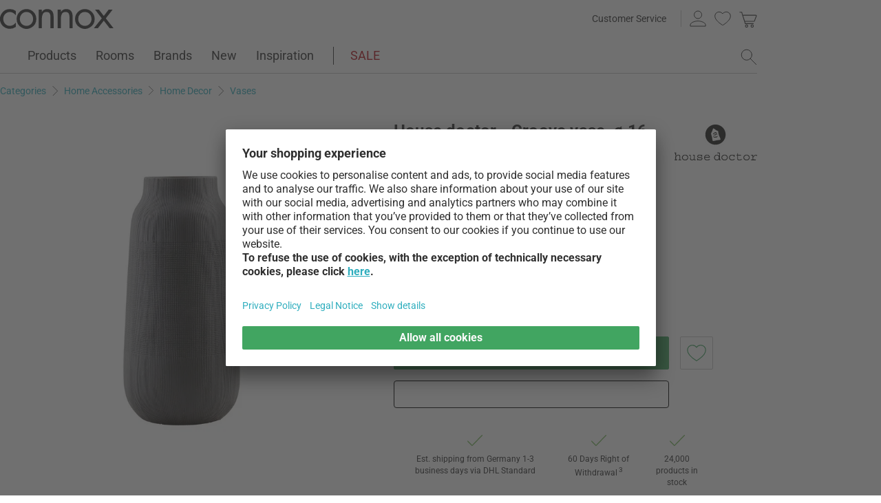

--- FILE ---
content_type: text/html; charset=UTF-8
request_url: https://www.connox.com/categories/accessories/home-decor/vases/house-doctor-groove-vase.html
body_size: 54940
content:
<!DOCTYPE html>
<html lang="en">
  <head><meta charset="utf-8"/><title>House doctor - Groove vase | Connox</title><link rel="icon" href="https://www.connox.com/favicon.ico"/><link rel="dns-prefetch" href="https://cdn.connox.com"/><link rel="dns-prefetch" href="https://ajax.googleapis.com"/><link rel="dns-prefetch" href="https://www.google-analytics.com"/><link rel="dns-prefetch" href="https://www.googleadservices.com"/><link rel="dns-prefetch" href="https://www.googletagmanager.com"/><link rel="dns-prefetch" href="https://www.facebook.com"/><link rel="preconnect" href="https://cdn.connox.com"/><link rel="preconnect" href="https://ajax.googleapis.com"/><link rel="preconnect" href="https://www.google-analytics.com"/><link rel="preconnect" href="https://www.googleadservices.com"/><link rel="preconnect" href="https://www.googletagmanager.com"/><link rel="preconnect" href="https://www.facebook.com"/><link rel="preload" href="https://cdn.connox.com/style/fonts/roboto/Roboto-Regular.woff2" as="font" type="font/woff2" crossorigin="anonymous"/><link rel="preconnect" href="https://app.usercentrics.eu"/><link rel="preconnect" href="https://api.usercentrics.eu"/><link rel="preload" href="https://app.usercentrics.eu/browser-ui/latest/loader.js" as="script"/><link rel="alternate" id="AlternateLink-100001" href="https://www.connox.de/kategorien/accessoires/dekoration/vasen/house-doctor-groove-vase.html" hreflang="de" title="House Doctor - Groove Vase"/><link rel="alternate" id="AlternateLink-100005" href="https://www.connox.com/categories/accessories/home-decor/vases/house-doctor-groove-vase.html" hreflang="en" title="House doctor - Groove vase"/><link rel="alternate" id="AlternateLink-100009" href="https://www.connox.at/kategorien/accessoires/dekoration/vasen/house-doctor-groove-vase.html" hreflang="de-AT" title="House Doctor - Groove Vase"/><link rel="alternate" id="AlternateLink-100008" href="https://www.connox.fr/categories/accessoires/decoration/vases/house-doctor-vase-a-rainures.html" hreflang="fr" title="House doctor - Vase à rainures"/><link rel="alternate" id="AlternateLink-100017" href="https://www.connox.ch/kategorien/accessoires/dekoration/vasen/house-doctor-groove-vase.html" hreflang="de-CH" title="House Doctor - Groove Vase"/><link rel="alternate" id="AlternateLink-100027" href="https://fr.connox.ch/categories/accessoires/decoration/vases/house-doctor-vase-a-rainures.html" hreflang="fr-CH" title="House doctor - Vase à rainures"/><link rel="alternate" id="AlternateLink-100029" href="https://www.connox.nl/categorieen/accessoires/decoratie/vazen/house-doctor-groefvaas.html" hreflang="nl" title="House doctor - Groefvaas"/><link rel="alternate" id="AlternateLink-Default" href="https://www.connox.de/kategorien/accessoires/dekoration/vasen/house-doctor-groove-vase.html" hreflang="x-default"/><meta name="description" content="Buy Groove Vase from House Doctor in the Connox Design-Shop. Original stamp ✔ Top customer service ✔ 30 days right of return!"/><meta name="keywords" content=""/><meta name="author" content="Connox, 2005-2025"/><meta name="revisit-after" content="1 day"/><meta name="viewport" content="width=device-width, initial-scale=1.0, viewport-fit=cover"/><link rel="stylesheet" type="text/css" href="https://cdn.connox.com/style/_shop_connox.124.min.css?v=100" title="standard"/>

<script id="usercentrics-cmp" src="https://app.usercentrics.eu/browser-ui/latest/loader.js" data-settings-id="QfjvRMFcxJqqNR" async="async"></script><script src="https://ajax.googleapis.com/ajax/libs/jquery/3.2.1/jquery.min.js" integrity="sha384-xBuQ/xzmlsLoJpyjoggmTEz8OWUFM0/RC5BsqQBDX2v5cMvDHcMakNTNrHIW2I5f" crossorigin="anonymous"></script>    <script>
                    var c_stockQuantity = 3;
                var c_stockOrdered = 0;
        var c_stockDeliveryTime = "2 to 4 weeks";
        var c_outOfListing = false;
    </script>
<script>
          window.dataLayer = window.dataLayer || [];
          function gtag() {
          dataLayer.push(arguments);
          }
          gtag("consent", "default", {
          ad_storage: "denied",
          ad_personalization: "denied",
          ad_user_data: "denied",
          analytics_storage: "denied",
          functionality_storage: "denied",
          personalization_storage: "denied",
          security_storage: "granted",
          wait_for_update: 2000,
          });
          gtag("set", "ads_data_redaction", true);
          gtag("set", "url_passthrough", false);
        </script><script>
          var timeStamp = Date.now();

          dataLayer = window.dataLayer || [];

          
          dataLayer.push({
          'Customer': {
          'Id': '',
          'EncryptedId': '',
          'Email': '',
          'EmailMD5': '',
          'EmailSHA256': '',
          'CurrencyCode': 'EUR',
                      'LoggedIn': false,
                      'Recognized': false,
                      'NewsletterFlag': false,
                      'CollectingPoints': false,
                      'CanRedeemPoints': false,
                      'FirstTimeVisitor': true
                      }
          });

          
          dataLayer.push({
          'Page': {
          'Title': 'House doctor - Groove vase',
          'HtmlTitle': 'House doctor - Groove vase | Connox',
          'CategoryId': '132824',
          'ItemId': '170207',
          'ItemName': 'House doctor - Groove vase, ø 16 x h 35 cm, black',
          'ItemPrice': '54.95',
          'ItemManufacturer': 'House Doctor',
          'CategoryTypeId': '100010',
          'CategoryTypeName': 'Produkt',
          'ProductMainCategory': 'Home Decor',
          'ProductMainCategoryId': '107045',
          'ProductSubCategory': 'Vases',
          'ProductSubCategoryId': '100199',
          
              'IsAITranslated': true
            
          }
          });

                      dataLayer.push({
            'Promotion': {
            'PromotionId': '-1',
            'PromotionContentReference': '-1'
            }
            });
                        dataLayer.push({'IsFirstPageView': true});
          </script><script type="text/javascript">
          (function (w, d, s, l, i) {
          w[l] = w[l] || [];
          w[l].push({'gtm.start': new Date().getTime(), event: 'gtm.js'});
          var f = d.getElementsByTagName(s)[0],
          j = d.createElement(s), dl = l != 'dataLayer' ? '&l=' + l : '';
          j.async = true;
          j.src = '//metrics.connox.com/gtm.js?id=' + i + dl;
          f.parentNode.insertBefore(j, f);})(window, document, 'script', 'dataLayer', 'GTM-M6MMV6');

          var recommendationsPlaceholder = document.getElementById("recommendations-placeholder");
          if (recommendationsPlaceholder !== null) {
          recommendationsPlaceholder.classList.replace("placeholder-inactive", "placeholder-active");
          }
          var shopTheLookPlaceholder = document.getElementById("shop-the-look-placeholder");
          if (shopTheLookPlaceholder !== null) {
          shopTheLookPlaceholder.classList.replace("placeholder-inactive", "placeholder-active");
          }
        </script><script type="text/plain" data-usercentrics="Exponea">
        (function(d,b){if(!d.exponea){var a=function(a,g){function k(c){return function(){var e=arguments;""==a&&"initialize"==c&&e&&e[0].modify&&e[0].modify.overlay&&"loading"==b.readyState&&(b.write('<div id="__inf__overlay__" style="position:absolute;background:#fff;left:0;top:0;width:100%;height:100%;z-index:1000000"><!--empty div--></div>'),setTimeout(function(){var a=b.getElementById("__inf__overlay__");a&&b.body.removeChild(a);res.__=!0},e[0].modify.delay||500));d.exponea._.push([a+c,arguments])}}var h=g.split(" "),f,c;res={_:[]};for(c=0;c<h.length;c++)f=h[c],res[f]=k(f);return res};d.exponea=a("","initialize identify update track trackLink trackEnhancedEcommerce getHtml showHtml showBanner showForm ping getAbTest");d.exponea.notifications=a("notifications.","isAvailable isSubscribed subscribe unsubscribe");var a=b.createElement("script"),g="https:"===b.location.protocol?"https:":"http:";a.type="text/javascript";a.async=!0;a.src=g+"//api.exponea.com/js/exponea.min.js";b.getElementsByTagName("head")[0].appendChild(a)}})(window,document);
      </script><script type="text/javascript">
        var c_CustomerIdentifier = '';
      </script><script type="text/plain" data-usercentrics="Exponea">
        var customerIdentifier = c_CustomerIdentifier;
        var exponeaToken = '86213636-a219-11e8-a83d-0a580a204326';
        var currencyCode = 'EUR';
        var categoryType = 'Produkt';

        var price = parseFloat('54.95' || '0');
        var priceRetail = parseFloat('54.95' || '0');

        var isPriceOffer = priceRetail && price < priceRetail;
        var diffPercent = (Math.round( Math.abs( 1 - price / priceRetail ) * 100) / 100).toFixed(2);
        var diffTotal = (priceRetail - price).toFixed(2);

        if ((typeof customerIdentifier != 'undefined') && (customerIdentifier != '')) {
        exponea.initialize({
        "token": exponeaToken,
        "track": {
        "visits": true,
        "google_analytics": false,
        "default_properties": {
        "category_type": categoryType
        }
        },
        "customer": customerIdentifier
        });
        } else {
        exponea.initialize({
        "token": exponeaToken,
        "track": {
        "visits": true,
        "google_analytics": false,
        "default_properties": {
        "category_type": categoryType
        }
        }
        });
        }

        
          exponea.track('view_item', {
          'item_id': parseInt('170207'),
          'item_sku': parseInt('170207'),
          'item_price': price,
          'item_name': 'House doctor - Groove vase, ø 16 x h 35 cm, black',
          'brand': 'House Doctor',
          'brand_id': parseInt('131659'),
          'category_id': parseInt('100199'),
          'category_name': 'Vases',
          'currency_code': currencyCode,
          'stock_quantity': c_stockQuantity,
          'stock_ordered':c_stockOrdered,
          'stock_outOfListing':c_outOfListing,
          'stock_deliveryTime':c_stockDeliveryTime,
          'item_price_offer': isPriceOffer,
          'item_price_offer_percent': diffPercent,
          'item_price_offer_total': diffTotal,
                      'session_start': true,
                      'promotion_id': parseInt('' || '-1'),
                      'recognized': false,
                      'newsletter_flag': false,
                      'first_time_visitor': true,
                      'item_color': 'Black'
          });
        

        exponea.update({
                  'IsRecognized': false,
                  'IsLoggedin': false,
                  'IsFirstTimeVisitor': true
                  });
      </script><script>          var c_CustomerIsLoginValidated = false;
                  var c_CustomerIsRecognized = false;
                  var c_CustomerNewsletterFlag = false;
                  var c_CustomerIsCollectingPoints = false;
                  var c_CustomerCanRedeemPoints = false;
                var c_UserUuidOrig = 'e2952f04-f3e1-11f0-98e5-fa163eef3b2c';
        var c_UserUuid = c_UserUuidOrig.replace(/-/g, "");
        var c_EvenOdd = c_UserUuid.split("").map((val) => parseInt(val, 16)).reduce((acc, curr) => acc + curr, 0) % 2 === 0 ? "even" : "odd";
        var c_ActiveCurrency = 'EUR';
        var c_ActiveCountry = 'DE';
        var c_PromotionId = '';
        var c_PromotionContentReference = '';
        var c_BlogNewsDataPath = 'https://www.connox.com/magazine.html/data.xml';

        </script><script>
          window.dataLayer = window.dataLayer || [];

          dataLayer.push({ ecommerce: null });
          dataLayer.push({
            'ecommerce': {
              'detail': {
                'products': [{
                  'name': 'House doctor - Groove vase, ø 16 x h 35 cm, black',
                  'id': '170207',
                  'price': '54.95',
                  'brand': 'House Doctor',
                  'availability': c_stockQuantity > 0 ? '1' : '0'
                }]
              }
            },
            'event': 'trackProductDetail'
          });
        </script><!-- Plain { --><script>
      var connox = window.connox || {};

      connox.newsletterVoucher = {
        enabled: '1',
        endDate: '+14 days',
        value: '',
        minimumOrderValue: '',
        voucherType: '',
        minItemQuantity: '',
        validIfInStock: ''
      };
    </script>
<!-- } Plain --><script src="https://cdn.connox.de/script/swiper-element-bundle.min.js?v=11_1_14"></script><link rel="apple-touch-icon" href="https://www.connox.com/style/images/c/touchIcon-60.png"/><link rel="apple-touch-icon" sizes="76x76" href="https://www.connox.com/style/images/c/touchIcon-76.png"/><link rel="apple-touch-icon" sizes="120x120" href="https://www.connox.com/style/images/c/touchIcon-120.png"/><link rel="apple-touch-icon" sizes="152x152" href="https://www.connox.com/style/images/c/touchIcon-152.png"/><link rel="apple-touch-icon" sizes="167x167" href="https://www.connox.com/style/images/c/touchIcon-167.png"/><link rel="apple-touch-icon" sizes="180x180" href="https://www.connox.com/style/images/c/touchIcon-180.png"/><meta property="og:title" content="House doctor - Groove vase | Connox"/><meta property="og:type" content="website"/><meta property="og:url" content="https://www.connox.com/categories/accessories/home-decor/vases/house-doctor-groove-vase.html"/><meta property="og:image" content=""/><meta property="og:image:width" content="360"/><meta property="og:image:height" content="360"/><meta property="og:description" content="The Groove Vase by House Doctor is a decorative clay vase. The natural material adds a beautiful touch to any room and the groove pattern creates a distinctive structure and a cool look.&#10;"/><meta property="product:price:amount" content="54.95"/><meta property="product:price:currency" content="EUR"/><meta property="og:provider_name" content="connox be unique"/><meta property="og:brand" content="House Doctor"/><meta property="og:price:standard_amount" content="54.95"/><meta property="og:color" content="Black"/><meta property="og:rating" content="5"/><meta property="og:rating_scale" content="5"/><meta property="og:rating_count" content="2"/><meta property="twitter:card" content="summary_large_image"/><meta property="twitter:site" content="@connox"/><meta property="twitter:creator" content="@connox"/><meta property="twitter:url" content="https://www.connox.com/categories/accessories/home-decor/vases/house-doctor-groove-vase.html"/><meta property="twitter:title" content="House doctor - Groove vase"/><meta property="twitter:description" content="Buy Groove Vase from House Doctor in the Connox Design-Shop. Original stamp ✔ Top customer service ✔ 30 days right of return!"/><meta property="twitter:image" content=""/><meta name="robots" content="index,follow"/><link rel="canonical" href="https://www.connox.com/categories/accessories/home-decor/vases/house-doctor-groove-vase.html"/><link rel="alternate" type="application/rss+xml" title="Connox Home Design Blog" href="/feed/116324.xml"/><link rel="alternate" type="application/rss+xml" title="Connox special offers" href="/feed/100935.xml"/><link rel="alternate" type="application/rss+xml" title="Connox news" href="/feed/104719.xml"/><link rel="sitemap" type="application/xml" title="Sitemap" href="/sitemap.xml"/><!--[if lt IE 9]><script>var t=['header','footer','section','aside','nav','article','hgroup'];for(var i in t) document.createElement(t[i]);</script><![endif]--></head>
    <body class="page-product" id="C132824" lang="en" data-lang="en" data-channel="100005">
    <noscript>
      <iframe src="//www.googletagmanager.com/ns.html?id=GTM-M6MMV6" height="0" width="0" style="display:none;visibility:hidden"></iframe>
    </noscript>
    <script>
              // build items array for photoswipe at the end of markup, before photoswipe js is loaded
              photoSwipeItems = [
              { src: 'https://cdn.connox.com/m/100030/260449/media/House-Doctor/Groove-Vase/House-Doctor-Groove-Vase-D-16-H-35-cm-schwarz.webp', title: 'Groove Vase, Ø 16 x H 35 cm, black by House Doctor in single view. The Groove Vase by House Doctor is a decorative clay vase. The natural material adds a beautiful touch to any room and the groove pattern creates a distinctive structure and a cool look.', width: 1200, height: 1200 }
              ];
            </script>
    <div class="w">
      <header class="header-full">
        <div>
          <section class="header-skip-button-section">
            <a class="header-skip-button" id="SkipToPageContent" href="#PageContent">Skip to page content</a>
            <button class="header-skip-button" role="button" id="SkipToSearch">Skip to search field</button>
          </section>
          <div class="header-content">
            <div id="Logo" class="icon icon-connox-logo">
              <a href="https://www.connox.com/" title="Connox Interior Design Shop - Go to homepage" aria-label="Connox Interior Design Shop - Go to homepage">Connox Interior Design Shop</a>
            </div>
            <div class="header-meta">
              <div class="header-links">
                <a href="https://www.connox.com/help.html" title="Customer Service - more" class="header-link">Customer Service</a>
              </div>
              <div class="header-functions">
                <div class="header-search">
                  <button id="OpenSearchButtonMobile" type="button" aria-label="open search field">
                    <span class="icon icon-link icon-magnifier"> </span>
                  </button>
                  <button id="CloseSearchButtonMobile" type="button" aria-label="close  search field" style="display:none">
                    <span class="icon icon-link icon-close"> </span>
                  </button>
                </div>
                <a class="header-account" href="https://www.connox.com/customer-area.html" id="HeaderAccountIcon">
                                    <span class="icon icon-link icon-person">Customer Account</span>
                </a>
                <a class="header-wishlist" href="https://www.connox.com/customer-area/wish-lists.html">
                  <span class="icon icon-link icon-heart">Wish List</span>
                </a>
                <span class="header-cart" id="CartIcon" role="link" aria-label="cart">
                  <span class="icon icon-link icon-cart">Warenkorb</span>
                </span>
                <button id="MobileNavButton" class="icon icon-link icon-menu nav-open-button" type="button" aria-label="open main menu" aria-haspopup="true" aria-expanded="false"> </button>
                <button id="MobileNavCloseButton" class="icon icon-link icon-close nav-close-button" type="button" aria-label="close main menu" aria-haspopup="true" aria-expanded="true"> </button>
              </div>
            </div>
          </div>
          <nav class="main-nav" aria-label="main menu">
  <ul class="main-nav-list" role="menu" data-track-ashs="true" data-track-sntr="9.93" data-return-policy-days="60">
    <li class="main-nav-link main-nav-link--flyout">
      <a href="https://www.connox.com/categories/products.html" role="menuitem" title="Products - more" aria-label="Products Open page">Products<span class="icon icon-chevron-right max-tablet">
           
        </span></a>
      <button class="toggle-btn-subnav icon icon-chevron-down--lightgrey tablet-small-hide" aria-label="Products Expand or collapse this submenu" aria-expanded="false">
         
      </button>
      <section class="subnav-wrapper">
        <div>
          <div class="subnav-wrapper__inner">
            <div class="subnav-layer subnav-layer--one">
              <div class="subnav-back subnav-back--clickarea max-tablet"> </div>
              <button class="subnav-back subnav-back--link linkcolor max-tablet" type="button">
                <span class="icon icon-left--blue icon-size--24"> </span>
                <span class="subnav-link__text">Back</span>
              </button>
              <ul>
                <li class="subnav-link subnav-link--flyout">
                  <a href="https://www.connox.com/categories/home-decor.html" title="Home Decor - more" aria-label="Home Decor Open page">
                    <span class="icon icon-size--24 icon-decoration-two">
         
      </span>
                    <span class="subnav-link__text subnav-link__text--icontext">Home Decor</span>
                    <span class="icon icon-chevron-right">
           
        </span>
                  </a>
                  <button class="toggle-btn-subnav-layer tablet-small-hide" aria-label="Home Decor Expand or collapse this submenu" aria-expanded="false">
         
      </button>
                  <div class="subnav-layer subnav-layer--two">
                    <div class="subnav-back subnav-back--clickarea max-tablet"> </div>
                    <button class="subnav-back subnav-back--link linkcolor max-tablet" type="button">
                      <span class="icon icon-left--blue icon-size--24"> </span>
                      <span class="subnav-link__text">Back to "Products"</span>
                    </button>
                    <ul>
                      <li class="subnav-link subnav-link--flyout">
                        <a href="https://www.connox.com/categories/accessories/table-decoration.html" title="Table decoration - more" aria-label="Table decoration Open page">
                          <span class="icon icon-size--24 icon-decoration">
         
      </span>
                          <span class="subnav-link__text subnav-link__text--icontext">Table decoration</span>
                          <span class="icon icon-chevron-right">
           
        </span>
                        </a>
                        <button class="toggle-btn-subnav-layer tablet-small-hide" aria-label="Table decoration Expand or collapse this submenu" aria-expanded="false">
         
      </button>
                        <div class="subnav-layer subnav-layer--three">
                          <div class="subnav-back subnav-back--clickarea max-tablet"> </div>
                          <button class="subnav-back subnav-back--link linkcolor max-tablet" type="button">
                            <span class="icon icon-left--blue icon-size--24"> </span>
                            <span class="subnav-link__text">Back to "Home Decor"</span>
                          </button>
                          <ul>
                            <li>
                              <a href="https://www.connox.com/categories/home-decor/decorative-objects.html" title="Decorative figures - more">Decorative figures</a>
                            </li>
                            <li>
                              <a href="https://www.connox.com/categories/kitchenware/trays.html" title="Trays - more">Trays</a>
                            </li>
                            <li>
                              <a href="https://www.connox.com/categories/home-decor/decorative-bowls.html" title="Decorative Bowls - more">Decorative Bowls</a>
                            </li>
                            <li>
                              <a href="https://www.connox.com/categories/kitchenware/kitchen-linen/placemats.html" title="Placemats - more">Placemats</a>
                            </li>
                            <li>
                              <a href="https://www.connox.com/categories/kitchenware/coasters.html" title="Glass coasters - more">Glass coasters</a>
                            </li>
                            <li>
                              <a href="https://www.connox.com/categories/home-textiles/table-cloths-table-mats.html" title="Table Cloths - more">Table Cloths</a>
                            </li>
                            <li>
                              <a href="https://www.connox.com/categories/accessories/home-textiles/table-runner.html" title="Table runner - more">Table runner</a>
                            </li>
                            <li>
                              <a href="https://www.connox.com/categories/kitchenware/kitchen-linen/napkin-holder.html" title="Napkin holder - more">Napkin holder</a>
                            </li>
                            <li>
                              <a href="https://www.connox.com/categories/accessories/alarm-clocks-table-clocks.html" title="Alarm clocks &amp; table clocks - more">Alarm clocks &amp; table clocks</a>
                            </li>
                            <li>
                              <a href="https://www.connox.com/categories/accessories/ashtrays.html" title="Ashtrays - more">Ashtrays</a>
                            </li>
                            <li>
                              <a href="https://www.connox.com/categories/stationery/design-books.html" title="Design Books - more">Design Books</a>
                            </li>
                            <li class="subnav-link subnav-link--bottom max-tablet">
                              <a href="https://www.connox.com/categories/accessories/table-decoration.html" class="linkcolor" title="All items in this category - more">
                                <span class="subnav-link__text">All about "Table decoration"</span>
                                <span class="icon icon-size--24 icon-right--blue">
           
        </span>
                              </a>
                            </li>
                          </ul>
                        </div>
                      </li>
                      <li class="subnav-link">
                        <a href="https://www.connox.com/categories/accessories/home-decor/vases.html" title="Vases - more" aria-label="Vases Open page">
                          <span class="icon icon-size--24 icon-vase">
         
      </span>
                          <span class="subnav-link__text subnav-link__text--icontext">Vases</span>
                        </a>
                      </li>
                      <li class="subnav-link subnav-link--flyout">
                        <a href="https://www.connox.com/categories/accessories/candles-candle-holder.html" title="Candles &amp; Candle holder - more" aria-label="Candles &amp; Candle holder Open page">
                          <span class="icon icon-size--24 icon-candle">
         
      </span>
                          <span class="subnav-link__text subnav-link__text--icontext">Candles &amp; Candle holder</span>
                          <span class="icon icon-chevron-right">
           
        </span>
                        </a>
                        <button class="toggle-btn-subnav-layer tablet-small-hide" aria-label="Candles &amp; Candle holder Expand or collapse this submenu" aria-expanded="false">
         
      </button>
                        <div class="subnav-layer subnav-layer--three">
                          <div class="subnav-back subnav-back--clickarea max-tablet"> </div>
                          <button class="subnav-back subnav-back--link linkcolor max-tablet" type="button">
                            <span class="icon icon-left--blue icon-size--24"> </span>
                            <span class="subnav-link__text">Back to "Home Decor"</span>
                          </button>
                          <ul>
                            <li>
                              <a href="https://www.connox.com/categories/home-decor/candle-holders.html" title="Candlestick - more">Candlestick</a>
                            </li>
                            <li>
                              <a href="https://www.connox.com/categories/home-decor/tea-light-holders.html" title="Tealight holder - more">Tealight holder</a>
                            </li>
                            <li>
                              <a href="https://www.connox.com/categories/outdoor/lanterns.html" title="Lanterns - more">Lanterns</a>
                            </li>
                            <li>
                              <a href="https://www.connox.com/categories/home-decor/candles.html" title="Candles - more">Candles</a>
                            </li>
                            <li>
                              <a href="https://www.connox.com/categories/accessories/home-decor/scented-candles.html" title="Scented candles - more">Scented candles</a>
                            </li>
                            <li class="subnav-link subnav-link--bottom max-tablet">
                              <a href="https://www.connox.com/categories/accessories/candles-candle-holder.html" class="linkcolor" title="All items in this category - more">
                                <span class="subnav-link__text">All about "Candles &amp; Candle holder"</span>
                                <span class="icon icon-size--24 icon-right--blue">
           
        </span>
                              </a>
                            </li>
                          </ul>
                        </div>
                      </li>
                      <li class="subnav-link subnav-link--flyout">
                        <a href="https://www.connox.com/categories/accessories/wall-decorations.html" title="Wall decoration - more" aria-label="Wall decoration Open page">
                          <span class="icon icon-size--24 icon-frame">
         
      </span>
                          <span class="subnav-link__text subnav-link__text--icontext">Wall decoration</span>
                          <span class="icon icon-chevron-right">
           
        </span>
                        </a>
                        <button class="toggle-btn-subnav-layer tablet-small-hide" aria-label="Wall decoration Expand or collapse this submenu" aria-expanded="false">
         
      </button>
                        <div class="subnav-layer subnav-layer--three">
                          <div class="subnav-back subnav-back--clickarea max-tablet"> </div>
                          <button class="subnav-back subnav-back--link linkcolor max-tablet" type="button">
                            <span class="icon icon-left--blue icon-size--24"> </span>
                            <span class="subnav-link__text">Back to "Home Decor"</span>
                          </button>
                          <ul>
                            <li>
                              <a href="https://www.connox.com/categories/accessories/home-decor/poster.html" title="Poster - more">Poster</a>
                            </li>
                            <li>
                              <a href="https://www.connox.com/categories/home-decor/picture-frames.html" title="Picture Frames - more">Picture Frames</a>
                            </li>
                            <li>
                              <a href="https://www.connox.com/categories/accessories/home-decor/pictures.html" title="Pictures - more">Pictures</a>
                            </li>
                            <li>
                              <a href="https://www.connox.com/categories/accessories/pinboards-boards.html" title="Pinboards - more">Pinboards</a>
                            </li>
                            <li>
                              <a href="https://www.connox.com/categories/stationery/calendars.html" title="Calendars - more">Calendars</a>
                            </li>
                            <li>
                              <a href="https://www.connox.com/categories/accessories/clocks.html" title="Wall clocks - more">Wall clocks</a>
                            </li>
                            <li>
                              <a href="https://www.connox.com/categories/accessories/home-textiles/tapestries.html" title="Tapestries - more">Tapestries</a>
                            </li>
                            <li>
                              <a href="https://www.connox.com/categories/home-decor/wall-decor.html" title="Wall objects - more">Wall objects</a>
                            </li>
                            <li>
                              <a href="https://www.connox.com/categories/home-decor/children-design-mobiles.html" title="Mobiles - more">Mobiles</a>
                            </li>
                            <li class="subnav-link subnav-link--bottom max-tablet">
                              <a href="https://www.connox.com/categories/accessories/wall-decorations.html" class="linkcolor" title="All items in this category - more">
                                <span class="subnav-link__text">All about "Wall decoration"</span>
                                <span class="icon icon-size--24 icon-right--blue">
           
        </span>
                              </a>
                            </li>
                          </ul>
                        </div>
                      </li>
                      <li class="subnav-link subnav-link--flyout">
                        <a href="https://www.connox.com/categories/home-textiles.html" title="Home Textiles - more" aria-label="Home Textiles Open page">
                          <span class="icon icon-size--24 icon-rug">
         
      </span>
                          <span class="subnav-link__text subnav-link__text--icontext">Home Textiles</span>
                          <span class="icon icon-chevron-right">
           
        </span>
                        </a>
                        <button class="toggle-btn-subnav-layer tablet-small-hide" aria-label="Home Textiles Expand or collapse this submenu" aria-expanded="false">
         
      </button>
                        <div class="subnav-layer subnav-layer--three">
                          <div class="subnav-back subnav-back--clickarea max-tablet"> </div>
                          <button class="subnav-back subnav-back--link linkcolor max-tablet" type="button">
                            <span class="icon icon-left--blue icon-size--24"> </span>
                            <span class="subnav-link__text">Back to "Home Decor"</span>
                          </button>
                          <ul>
                            <li>
                              <a href="https://www.connox.com/categories/home-textiles/rugs.html" title="Carpets - more">Carpets</a>
                            </li>
                            <li>
                              <a href="https://www.connox.com/categories/accessories/home-textiles/cushions.html" title="Cushions - more">Cushions</a>
                            </li>
                            <li>
                              <a href="https://www.connox.com/categories/home-textiles/blankets.html" title="Blankets - more">Blankets</a>
                            </li>
                            <li>
                              <a href="https://www.connox.com/categories/home-textiles/bedding.html" title="Bedding - more">Bedding</a>
                            </li>
                            <li>
                              <a href="https://www.connox.com/categories/kitchenware/kitchen-linen/placemats.html" title="Placemats - more">Placemats</a>
                            </li>
                            <li>
                              <a href="https://www.connox.com/categories/home-textiles/table-cloths-table-mats.html" title="Table Cloths - more">Table Cloths</a>
                            </li>
                            <li>
                              <a href="https://www.connox.com/categories/accessories/home-textiles/table-runner.html" title="Table runner - more">Table runner</a>
                            </li>
                            <li>
                              <a href="https://www.connox.com/categories/home-textiles/curtains.html" title="Curtains - more">Curtains</a>
                            </li>
                            <li>
                              <a href="https://www.connox.com/categories/home-textiles/chair-cushions-seat-cushions.html" title="Chair Cushions, Seat Cushions - more">Chair Cushions, Seat Cushions</a>
                            </li>
                            <li>
                              <a href="https://www.connox.com/categories/household/doormats.html" title="Floor mats - more">Floor mats</a>
                            </li>
                            <li class="subnav-link subnav-link--bottom max-tablet">
                              <a href="https://www.connox.com/categories/home-textiles.html" class="linkcolor" title="All items in this category - more">
                                <span class="subnav-link__text">All about "Home Textiles"</span>
                                <span class="icon icon-size--24 icon-right--blue">
           
        </span>
                              </a>
                            </li>
                          </ul>
                        </div>
                      </li>
                      <li class="subnav-link subnav-link--flyout">
                        <a href="https://www.connox.com/categories/accessories/storage-organization.html" title="Storage &amp; Organization - more" aria-label="Storage &amp; Organization Open page">
                          <span class="icon icon-size--24 icon-box">
         
      </span>
                          <span class="subnav-link__text subnav-link__text--icontext">Storage &amp; Organization</span>
                          <span class="icon icon-chevron-right">
           
        </span>
                        </a>
                        <button class="toggle-btn-subnav-layer tablet-small-hide" aria-label="Storage &amp; Organization Expand or collapse this submenu" aria-expanded="false">
         
      </button>
                        <div class="subnav-layer subnav-layer--three">
                          <div class="subnav-back subnav-back--clickarea max-tablet"> </div>
                          <button class="subnav-back subnav-back--link linkcolor max-tablet" type="button">
                            <span class="icon icon-left--blue icon-size--24"> </span>
                            <span class="subnav-link__text">Back to "Home Decor"</span>
                          </button>
                          <ul>
                            <li>
                              <a href="https://www.connox.com/categories/entryway-furniture/storage-baskets.html" title="Storage baskets - more">Storage baskets</a>
                            </li>
                            <li>
                              <a href="https://www.connox.com/categories/accessories/storage-boxes.html" title="Storage boxes - more">Storage boxes</a>
                            </li>
                            <li>
                              <a href="https://www.connox.com/categories/entryway-furniture/magazine-holders.html" title="Magazine holder - more">Magazine holder</a>
                            </li>
                            <li>
                              <a href="https://www.connox.com/categories/accessories/book-accessories.html" title="Bookends - more">Bookends</a>
                            </li>
                            <li>
                              <a href="https://www.connox.com/tag/jewelry-storage.html" title="Jewelry storage - more">Jewelry storage</a>
                            </li>
                            <li>
                              <a href="https://www.connox.com/categories/accessories/money-boxes.html" title="Money Boxes - more">Money Boxes</a>
                            </li>
                            <li>
                              <a href="https://www.connox.com/categories/electronics/cable-management.html" title="Cable organisation - more">Cable organisation</a>
                            </li>
                            <li>
                              <a href="https://www.connox.com/categories/household/hangers.html" title="Coat hanger - more">Coat hanger</a>
                            </li>
                            <li>
                              <a href="https://www.connox.com/categories/accessories/pinboards-boards.html" title="Pinboards - more">Pinboards</a>
                            </li>
                            <li>
                              <a href="https://www.connox.com/categories/stationery/calendars.html" title="Calendars - more">Calendars</a>
                            </li>
                            <li>
                              <a href="https://www.connox.com/categories/accessories/household/keyboards.html" title="Keyboards - more">Keyboards</a>
                            </li>
                            <li>
                              <a href="https://www.connox.com/categories/accessories/household/key-fob.html" title="Key fob - more">Key fob</a>
                            </li>
                            <li>
                              <a href="https://www.connox.com/categories/household/door-stoppers.html" title="Door Stoppers - more">Door Stoppers</a>
                            </li>
                            <li>
                              <a href="https://www.connox.com/categories/accessories/office-supplies.html" title="Office accessories - more">Office accessories</a>
                            </li>
                            <li>
                              <a href="https://www.connox.com/categories/accessories/bathroom-accessories/cosmetic-tissue-boxes.html" title="Cosmetic tissue boxes - more">Cosmetic tissue boxes</a>
                            </li>
                            <li class="subnav-link subnav-link--bottom max-tablet">
                              <a href="https://www.connox.com/categories/accessories/storage-organization.html" class="linkcolor" title="All items in this category - more">
                                <span class="subnav-link__text">All about "Storage &amp; Organization"</span>
                                <span class="icon icon-size--24 icon-right--blue">
           
        </span>
                              </a>
                            </li>
                          </ul>
                        </div>
                      </li>
                      <li class="subnav-link subnav-link--flyout">
                        <a href="https://www.connox.com/categories/accessories/planters.html" title="Planters - more" aria-label="Planters Open page">
                          <span class="icon icon-size--24 icon-flower-pot">
         
      </span>
                          <span class="subnav-link__text subnav-link__text--icontext">Planters</span>
                          <span class="icon icon-chevron-right">
           
        </span>
                        </a>
                        <button class="toggle-btn-subnav-layer tablet-small-hide" aria-label="Planters Expand or collapse this submenu" aria-expanded="false">
         
      </button>
                        <div class="subnav-layer subnav-layer--three">
                          <div class="subnav-back subnav-back--clickarea max-tablet"> </div>
                          <button class="subnav-back subnav-back--link linkcolor max-tablet" type="button">
                            <span class="icon icon-left--blue icon-size--24"> </span>
                            <span class="subnav-link__text">Back to "Home Decor"</span>
                          </button>
                          <ul>
                            <li>
                              <a href="https://www.connox.com/categories/home-decor/plant-pots-flowerpots.html" title="Flower pots - more">Flower pots</a>
                            </li>
                            <li>
                              <a href="https://www.connox.com/categories/outdoor/plant-bucket.html" title="Planters - more">Planters</a>
                            </li>
                            <li>
                              <a href="https://www.connox.com/categories/outdoor/flower-boxes.html" title="Flower boxes - more">Flower boxes</a>
                            </li>
                            <li>
                              <a href="https://www.connox.com/categories/accessories/home-decor/flower-hanging-basket.html" title="Flower hanging basket - more">Flower hanging basket</a>
                            </li>
                            <li>
                              <a href="https://www.connox.com/categories/outdoor/plant-bags.html" title="Plant bags - more">Plant bags</a>
                            </li>
                            <li>
                              <a href="https://www.connox.com/categories/kitchenware/herb-pots.html" title="Herb Pots - more">Herb Pots</a>
                            </li>
                            <li class="subnav-link subnav-link--bottom max-tablet">
                              <a href="https://www.connox.com/categories/accessories/planters.html" class="linkcolor" title="All items in this category - more">
                                <span class="subnav-link__text">All about "Planters"</span>
                                <span class="icon icon-size--24 icon-right--blue">
           
        </span>
                              </a>
                            </li>
                          </ul>
                        </div>
                      </li>
                      <li class="subnav-link subnav-link--flyout">
                        <a href="https://www.connox.com/categories/accessories/home-decor/design-mirror.html" title="Mirror - more" aria-label="Mirror Open page">
                          <span class="icon icon-size--24 icon-mirror">
         
      </span>
                          <span class="subnav-link__text subnav-link__text--icontext">Mirror</span>
                          <span class="icon icon-chevron-right">
           
        </span>
                        </a>
                        <button class="toggle-btn-subnav-layer tablet-small-hide" aria-label="Mirror Expand or collapse this submenu" aria-expanded="false">
         
      </button>
                        <div class="subnav-layer subnav-layer--three">
                          <div class="subnav-back subnav-back--clickarea max-tablet"> </div>
                          <button class="subnav-back subnav-back--link linkcolor max-tablet" type="button">
                            <span class="icon icon-left--blue icon-size--24"> </span>
                            <span class="subnav-link__text">Back to "Home Decor"</span>
                          </button>
                          <ul>
                            <li>
                              <a href="https://www.connox.com/categories/accessories/home-decor/wall-mirror.html" title="Wall mirror - more">Wall mirror</a>
                            </li>
                            <li>
                              <a href="https://www.connox.com/categories/accessories/home-decor/mirrors/standing-mirror.html" title="Standing mirror - more">Standing mirror</a>
                            </li>
                            <li>
                              <a href="https://www.connox.com/categories/accessories/home-decor/mirrors/cosmetic-mirror.html" title="Cosmetic mirror - more">Cosmetic mirror</a>
                            </li>
                            <li class="subnav-link subnav-link--bottom max-tablet">
                              <a href="https://www.connox.com/categories/accessories/home-decor/design-mirror.html" class="linkcolor" title="All items in this category - more">
                                <span class="subnav-link__text">All about "Mirror"</span>
                                <span class="icon icon-size--24 icon-right--blue">
           
        </span>
                              </a>
                            </li>
                          </ul>
                        </div>
                      </li>
                      <li class="subnav-link subnav-link--flyout">
                        <a href="https://www.connox.com/categories/accessories/home-decor/chimneys.html" title="Fireplaces - more" aria-label="Fireplaces Open page">
                          <span class="icon icon-size--24 icon-fireplace">
         
      </span>
                          <span class="subnav-link__text subnav-link__text--icontext">Fireplaces</span>
                          <span class="icon icon-chevron-right">
           
        </span>
                        </a>
                        <button class="toggle-btn-subnav-layer tablet-small-hide" aria-label="Fireplaces Expand or collapse this submenu" aria-expanded="false">
         
      </button>
                        <div class="subnav-layer subnav-layer--three">
                          <div class="subnav-back subnav-back--clickarea max-tablet"> </div>
                          <button class="subnav-back subnav-back--link linkcolor max-tablet" type="button">
                            <span class="icon icon-left--blue icon-size--24"> </span>
                            <span class="subnav-link__text">Back to "Home Decor"</span>
                          </button>
                          <ul>
                            <li>
                              <a href="https://www.connox.com/categories/accessories/home-decor/ethanol-fireplaces.html" title="Ethanol fireplaces - more">Ethanol fireplaces</a>
                            </li>
                            <li>
                              <a href="https://www.connox.com/categories/household/wood-storage.html" title="Wood Storage - more">Wood Storage</a>
                            </li>
                            <li>
                              <a href="https://www.connox.com/categories/household/fireplace-tools.html" title="Fireplace Tools - more">Fireplace Tools</a>
                            </li>
                            <li class="subnav-link subnav-link--bottom max-tablet">
                              <a href="https://www.connox.com/categories/accessories/home-decor/chimneys.html" class="linkcolor" title="All items in this category - more">
                                <span class="subnav-link__text">All about "Fireplaces"</span>
                                <span class="icon icon-size--24 icon-right--blue">
           
        </span>
                              </a>
                            </li>
                          </ul>
                        </div>
                      </li>
                      <li class="subnav-link subnav-link--flyout">
                        <a href="https://www.connox.com/categories/holiday-decoration/christmas.html" title="Christmas decoration - more" aria-label="Christmas decoration Open page">
                          <span class="icon icon-size--24 icon-christmas-ornament">
         
      </span>
                          <span class="subnav-link__text subnav-link__text--icontext">Christmas decoration</span>
                          <span class="icon icon-chevron-right">
           
        </span>
                        </a>
                        <button class="toggle-btn-subnav-layer tablet-small-hide" aria-label="Christmas decoration Expand or collapse this submenu" aria-expanded="false">
         
      </button>
                        <div class="subnav-layer subnav-layer--three">
                          <div class="subnav-back subnav-back--clickarea max-tablet"> </div>
                          <button class="subnav-back subnav-back--link linkcolor max-tablet" type="button">
                            <span class="icon icon-left--blue icon-size--24"> </span>
                            <span class="subnav-link__text">Back to "Home Decor"</span>
                          </button>
                          <ul>
                            <li>
                              <a href="https://www.connox.com/categories/holiday-decoration/advent-calendars.html" title="Advent calendars - more">Advent calendars</a>
                            </li>
                            <li>
                              <a href="https://www.connox.com/categories/home-decor/candles.html" title="Candles - more">Candles</a>
                            </li>
                            <li>
                              <a href="https://www.connox.com/categories/home-decor/candle-holders.html" title="Candlestick - more">Candlestick</a>
                            </li>
                            <li>
                              <a href="https://www.connox.com/categories/home-decor/tea-light-holders.html" title="Tealight holder - more">Tealight holder</a>
                            </li>
                            <li>
                              <a href="https://www.connox.com/categories/holiday-decoration/advent-candle-holders-advent-wreaths.html" title="Advent wreath - more">Advent wreath</a>
                            </li>
                            <li>
                              <a href="https://www.connox.com/categories/outdoor/lanterns.html" title="Lanterns - more">Lanterns</a>
                            </li>
                            <li>
                              <a href="https://www.connox.com/categories/accessories/christmas-tree-decorations.html" title="Christmas tree decorations - more">Christmas tree decorations</a>
                            </li>
                            <li>
                              <a href="https://www.connox.com/categories/kitchenware/nutcrackers.html" title="Nutcrackers - more">Nutcrackers</a>
                            </li>
                            <li>
                              <a href="https://www.connox.com/categories/accessories/home-decor/christmas-lights.html" title="Christmas lights - more">Christmas lights</a>
                            </li>
                            <li>
                              <a href="https://www.connox.com/categories/accessories/home-decor/christmas-figures.html" title="Christmas figures - more">Christmas figures</a>
                            </li>
                            <li>
                              <a href="https://www.connox.com/categories/accessories/home-decor/christmas/christmas-tree-tops.html" title="Christmas tree tops - more">Christmas tree tops</a>
                            </li>
                            <li class="subnav-link subnav-link--bottom max-tablet">
                              <a href="https://www.connox.com/categories/holiday-decoration/christmas.html" class="linkcolor" title="All items in this category - more">
                                <span class="subnav-link__text">All about "Christmas decoration"</span>
                                <span class="icon icon-size--24 icon-right--blue">
           
        </span>
                              </a>
                            </li>
                          </ul>
                        </div>
                      </li>
                      <li class="subnav-link subnav-link--bottom max-tablet">
                        <a href="https://www.connox.com/categories/home-decor.html" class="linkcolor" title="All items in this category - more">
                          <span class="subnav-link__text">All about "Home Decor"</span>
                          <span class="icon icon-size--24 icon-right--blue">
           
        </span>
                        </a>
                      </li>
                      <div class="subnav-aside subnav-aside--small"><!--empty div--></div>
                    </ul>
                  </div>
                </li>
                <li class="subnav-link subnav-link--flyout">
                  <a href="https://www.connox.com/categories/furniture.html" title="Furniture - more" aria-label="Furniture Open page">
                    <span class="icon icon-size--24 icon-armchair">
         
      </span>
                    <span class="subnav-link__text subnav-link__text--icontext">Furniture</span>
                    <span class="icon icon-chevron-right">
           
        </span>
                  </a>
                  <button class="toggle-btn-subnav-layer tablet-small-hide" aria-label="Furniture Expand or collapse this submenu" aria-expanded="false">
         
      </button>
                  <div class="subnav-layer subnav-layer--two">
                    <div class="subnav-back subnav-back--clickarea max-tablet"> </div>
                    <button class="subnav-back subnav-back--link linkcolor max-tablet" type="button">
                      <span class="icon icon-left--blue icon-size--24"> </span>
                      <span class="subnav-link__text">Back to "Products"</span>
                    </button>
                    <ul>
                      <li class="subnav-link subnav-link--flyout">
                        <a href="https://www.connox.com/categories/furniture/seating-furniture.html" title="Seating furniture - more" aria-label="Seating furniture Open page">
                          <span class="icon icon-size--24 icon-chair">
         
      </span>
                          <span class="subnav-link__text subnav-link__text--icontext">Seating furniture</span>
                          <span class="icon icon-chevron-right">
           
        </span>
                        </a>
                        <button class="toggle-btn-subnav-layer tablet-small-hide" aria-label="Seating furniture Expand or collapse this submenu" aria-expanded="false">
         
      </button>
                        <div class="subnav-layer subnav-layer--three">
                          <div class="subnav-back subnav-back--clickarea max-tablet"> </div>
                          <button class="subnav-back subnav-back--link linkcolor max-tablet" type="button">
                            <span class="icon icon-left--blue icon-size--24"> </span>
                            <span class="subnav-link__text">Back to "Furniture"</span>
                          </button>
                          <ul>
                            <li>
                              <a href="https://www.connox.com/categories/furniture/seating-furniture/chairs.html" title="Chairs - more">Chairs</a>
                            </li>
                            <li>
                              <a href="https://www.connox.com/categories/furniture/couches-sofas.html" title="Sofas - more">Sofas</a>
                            </li>
                            <li>
                              <a href="https://www.connox.com/categories/furniture/seating-furniture/armchairs.html" title="Armchairs - more">Armchairs</a>
                            </li>
                            <li>
                              <a href="https://www.connox.com/categories/furniture/poufs.html" title="Poufs - more">Poufs</a>
                            </li>
                            <li>
                              <a href="https://www.connox.com/categories/furniture/seating-furniture/benches.html" title="Benches - more">Benches</a>
                            </li>
                            <li>
                              <a href="https://www.connox.com/categories/furniture/seating-furniture/stools.html" title="Stools - more">Stools</a>
                            </li>
                            <li>
                              <a href="https://www.connox.com/categories/furniture/bar-stools.html" title="Bar stool - more">Bar stool</a>
                            </li>
                            <li>
                              <a href="https://www.connox.com/categories/furniture/office-chairs.html" title="Office chairs - more">Office chairs</a>
                            </li>
                            <li>
                              <a href="https://www.connox.com/categories/furniture/rocking-chairs.html" title="Rocking Chairs - more">Rocking Chairs</a>
                            </li>
                            <li>
                              <a href="https://www.connox.com/categories/furniture/bean-bags.html" title="Bean Bags - more">Bean Bags</a>
                            </li>
                            <li>
                              <a href="https://www.connox.com/categories/furniture/chaise-lounges-loungers.html" title="Chaise longues - more">Chaise longues</a>
                            </li>
                            <li class="subnav-link subnav-link--bottom max-tablet">
                              <a href="https://www.connox.com/categories/furniture/seating-furniture.html" class="linkcolor" title="All items in this category - more">
                                <span class="subnav-link__text">All about "Seating furniture"</span>
                                <span class="icon icon-size--24 icon-right--blue">
           
        </span>
                              </a>
                            </li>
                          </ul>
                        </div>
                      </li>
                      <li class="subnav-link subnav-link--flyout">
                        <a href="https://www.connox.com/categories/furniture/tables.html" title="Tables - more" aria-label="Tables Open page">
                          <span class="icon icon-size--24 icon-table">
         
      </span>
                          <span class="subnav-link__text subnav-link__text--icontext">Tables</span>
                          <span class="icon icon-chevron-right">
           
        </span>
                        </a>
                        <button class="toggle-btn-subnav-layer tablet-small-hide" aria-label="Tables Expand or collapse this submenu" aria-expanded="false">
         
      </button>
                        <div class="subnav-layer subnav-layer--three">
                          <div class="subnav-back subnav-back--clickarea max-tablet"> </div>
                          <button class="subnav-back subnav-back--link linkcolor max-tablet" type="button">
                            <span class="icon icon-left--blue icon-size--24"> </span>
                            <span class="subnav-link__text">Back to "Furniture"</span>
                          </button>
                          <ul>
                            <li>
                              <a href="https://www.connox.com/categories/furniture/tables/dining-tables.html" title="Dining tables - more">Dining tables</a>
                            </li>
                            <li>
                              <a href="https://www.connox.com/categories/furniture/coffee-tables.html" title="Coffee tables - more">Coffee tables</a>
                            </li>
                            <li>
                              <a href="https://www.connox.com/categories/furniture/tables/side-tables.html" title="Side tables - more">Side tables</a>
                            </li>
                            <li>
                              <a href="https://www.connox.com/categories/furniture/desks-secretary-desks.html" title="Desks - more">Desks</a>
                            </li>
                            <li>
                              <a href="https://www.connox.com/categories/furniture/secretaries.html" title="Secretaries - more">Secretaries</a>
                            </li>
                            <li>
                              <a href="https://www.connox.com/categories/entryway-furniture/console-tables-wall-consoles.html" title="Console tables - more">Console tables</a>
                            </li>
                            <li>
                              <a href="https://www.connox.com/categories/furniture/table-bases-table-frames.html" title="Table legs &amp; table trestles - more">Table legs &amp; table trestles</a>
                            </li>
                            <li>
                              <a href="https://www.connox.com/categories/furniture/table-tops.html" title="Table tops - more">Table tops</a>
                            </li>
                            <li>
                              <a href="https://www.connox.com/categories/furniture/bistro-tables.html" title="Bistro tables - more">Bistro tables</a>
                            </li>
                            <li>
                              <a href="https://www.connox.com/categories/furniture/bar-tables.html" title="High Tables - more">High Tables</a>
                            </li>
                            <li>
                              <a href="https://www.connox.com/categories/furniture/nightstands.html" title="Nightstands - more">Nightstands</a>
                            </li>
                            <li class="subnav-link subnav-link--bottom max-tablet">
                              <a href="https://www.connox.com/categories/furniture/tables.html" class="linkcolor" title="All items in this category - more">
                                <span class="subnav-link__text">All about "Tables"</span>
                                <span class="icon icon-size--24 icon-right--blue">
           
        </span>
                              </a>
                            </li>
                          </ul>
                        </div>
                      </li>
                      <li class="subnav-link subnav-link--flyout">
                        <a href="https://www.connox.com/categories/furniture/storage-furniture.html" title="Storage furniture - more" aria-label="Storage furniture Open page">
                          <span class="icon icon-size--24 icon-shelf">
         
      </span>
                          <span class="subnav-link__text subnav-link__text--icontext">Storage furniture</span>
                          <span class="icon icon-chevron-right">
           
        </span>
                        </a>
                        <button class="toggle-btn-subnav-layer tablet-small-hide" aria-label="Storage furniture Expand or collapse this submenu" aria-expanded="false">
         
      </button>
                        <div class="subnav-layer subnav-layer--three">
                          <div class="subnav-back subnav-back--clickarea max-tablet"> </div>
                          <button class="subnav-back subnav-back--link linkcolor max-tablet" type="button">
                            <span class="icon icon-left--blue icon-size--24"> </span>
                            <span class="subnav-link__text">Back to "Furniture"</span>
                          </button>
                          <ul>
                            <li>
                              <a href="https://www.connox.com/categories/furniture/chests-of-drawers.html" title="Chests of drawers - more">Chests of drawers</a>
                            </li>
                            <li>
                              <a href="https://www.connox.com/categories/furniture/sideboards.html" title="Sideboards - more">Sideboards</a>
                            </li>
                            <li>
                              <a href="https://www.connox.com/categories/furniture/highboards.html" title="Highboards - more">Highboards</a>
                            </li>
                            <li>
                              <a href="https://www.connox.com/categories/furniture/lowboards.html" title="Lowboards - more">Lowboards</a>
                            </li>
                            <li>
                              <a href="https://www.connox.com/categories/furniture/tv-furniture.html" title="TV Furniture - more">TV Furniture</a>
                            </li>
                            <li>
                              <a href="https://www.connox.com/categories/furniture/shelves.html" title="Shelves - more">Shelves</a>
                            </li>
                            <li>
                              <a href="https://www.connox.com/categories/furniture/shelving-units.html" title="Shelving Units - more">Shelving Units</a>
                            </li>
                            <li>
                              <a href="https://www.connox.com/categories/furniture/shelves/floor-standing-shelves.html" title="Floor standing shelves - more">Floor standing shelves</a>
                            </li>
                            <li>
                              <a href="https://www.connox.com/tag/wall-racks.html" title="Wall shelves - more">Wall shelves</a>
                            </li>
                            <li>
                              <a href="https://www.connox.com/categories/kitchenware/bottle-racks.html" title="Bottle Racks - more">Bottle Racks</a>
                            </li>
                            <li>
                              <a href="https://www.connox.com/categories/furniture/cabinets.html" title="Cabinets - more">Cabinets</a>
                            </li>
                            <li>
                              <a href="https://www.connox.com/categories/home-decor/showcases-display-cases.html" title="Display Cases &amp; Showcases - more">Display Cases &amp; Showcases</a>
                            </li>
                            <li>
                              <a href="https://www.connox.com/categories/entryway-furniture/containers.html" title="Containers &amp; roll containers - more">Containers</a>
                            </li>
                            <li class="subnav-link subnav-link--bottom max-tablet">
                              <a href="https://www.connox.com/categories/furniture/storage-furniture.html" class="linkcolor" title="All items in this category - more">
                                <span class="subnav-link__text">All about "Storage furniture"</span>
                                <span class="icon icon-size--24 icon-right--blue">
           
        </span>
                              </a>
                            </li>
                          </ul>
                        </div>
                      </li>
                      <li class="subnav-link subnav-link--flyout">
                        <a href="https://www.connox.com/tag/bedroom-furniture.html" title="Bedroom furniture - more" aria-label="Bedroom furniture Open page">
                          <span class="icon icon-size--24 icon-bed">
         
      </span>
                          <span class="subnav-link__text subnav-link__text--icontext">Bedroom furniture</span>
                          <span class="icon icon-chevron-right">
           
        </span>
                        </a>
                        <button class="toggle-btn-subnav-layer tablet-small-hide" aria-label="Bedroom furniture Expand or collapse this submenu" aria-expanded="false">
         
      </button>
                        <div class="subnav-layer subnav-layer--three">
                          <div class="subnav-back subnav-back--clickarea max-tablet"> </div>
                          <button class="subnav-back subnav-back--link linkcolor max-tablet" type="button">
                            <span class="icon icon-left--blue icon-size--24"> </span>
                            <span class="subnav-link__text">Back to "Furniture"</span>
                          </button>
                          <ul>
                            <li>
                              <a href="https://www.connox.com/categories/furniture/beds.html" title="Beds - more">Beds</a>
                            </li>
                            <li>
                              <a href="https://www.connox.com/categories/home-textiles/mattresses.html" title="Mattresses - more">Mattresses</a>
                            </li>
                            <li>
                              <a href="https://www.connox.com/categories/home-textiles/folding-mattresses.html" title="Folding Mattresses - more">Folding Mattresses</a>
                            </li>
                            <li>
                              <a href="https://www.connox.com/tag/design-sofa-bed.html" title="Sofa bed - more">Sofa bed</a>
                            </li>
                            <li>
                              <a href="https://www.connox.com/categories/furniture/nightstands.html" title="Nightstands - more">Nightstands</a>
                            </li>
                            <li>
                              <a href="https://www.connox.com/categories/furniture/cabinets.html" title="Cabinets - more">Cabinets</a>
                            </li>
                            <li class="subnav-link subnav-link--bottom max-tablet">
                              <a href="https://www.connox.com/tag/bedroom-furniture.html" class="linkcolor" title="All items in this category - more">
                                <span class="subnav-link__text">All about "Bedroom furniture"</span>
                                <span class="icon icon-size--24 icon-right--blue">
           
        </span>
                              </a>
                            </li>
                          </ul>
                        </div>
                      </li>
                      <li class="subnav-link">
                        <a href="https://www.connox.com/categories/furniture/partitions-room-dividers.html" title="Screens - more" aria-label="Screens Open page">
                          <span class="icon icon-size--24 icon-paravent">
         
      </span>
                          <span class="subnav-link__text subnav-link__text--icontext">Screens</span>
                        </a>
                      </li>
                      <li class="subnav-link subnav-link--flyout">
                        <a href="https://www.connox.com/categories/entryway-furniture.html" title="Entryway Furniture - more" aria-label="Entryway Furniture Open page">
                          <span class="icon icon-size--24 icon-rack">
         
      </span>
                          <span class="subnav-link__text subnav-link__text--icontext">Entryway Furniture</span>
                          <span class="icon icon-chevron-right">
           
        </span>
                        </a>
                        <button class="toggle-btn-subnav-layer tablet-small-hide" aria-label="Entryway Furniture Expand or collapse this submenu" aria-expanded="false">
         
      </button>
                        <div class="subnav-layer subnav-layer--three">
                          <div class="subnav-back subnav-back--clickarea max-tablet"> </div>
                          <button class="subnav-back subnav-back--link linkcolor max-tablet" type="button">
                            <span class="icon icon-left--blue icon-size--24"> </span>
                            <span class="subnav-link__text">Back to "Furniture"</span>
                          </button>
                          <ul>
                            <li>
                              <a href="https://www.connox.com/categories/furniture/coat-racks.html" title="Coat rack - more">Coat rack</a>
                            </li>
                            <li>
                              <a href="https://www.connox.com/categories/furniture/entryway-furniture/coat-hook-wall-hook.html" title="Coat hook - more">Coat hook</a>
                            </li>
                            <li>
                              <a href="https://www.connox.com/categories/furniture/wall-mounted-coat-racks.html" title="Wall coat racks - more">Wall coat racks</a>
                            </li>
                            <li>
                              <a href="https://www.connox.com/categories/entryway-furniture/shoe-storage.html" title="Shoe Storage - more">Shoe Storage</a>
                            </li>
                            <li>
                              <a href="https://www.connox.com/categories/entryway-furniture/umbrella-stands.html" title="Umbrella stand - more">Umbrella stand</a>
                            </li>
                            <li>
                              <a href="https://www.connox.com/categories/accessories/household/keyboards.html" title="Keyboards - more">Keyboards</a>
                            </li>
                            <li class="subnav-link subnav-link--bottom max-tablet">
                              <a href="https://www.connox.com/categories/entryway-furniture.html" class="linkcolor" title="All items in this category - more">
                                <span class="subnav-link__text">All about "Entryway Furniture"</span>
                                <span class="icon icon-size--24 icon-right--blue">
           
        </span>
                              </a>
                            </li>
                          </ul>
                        </div>
                      </li>
                      <li class="subnav-link subnav-link--bottom max-tablet">
                        <a href="https://www.connox.com/categories/furniture.html" class="linkcolor" title="All items in this category - more">
                          <span class="subnav-link__text">All about "Furniture"</span>
                          <span class="icon icon-size--24 icon-right--blue">
           
        </span>
                        </a>
                      </li>
                      <div class="subnav-aside subnav-aside--small"><!--empty div--></div>
                    </ul>
                  </div>
                </li>
                <li class="subnav-link subnav-link--flyout">
                  <a href="https://www.connox.com/categories/lighting.html" title="Lighting - more" aria-label="Lighting Open page">
                    <span class="icon icon-size--24 icon-lamp-two">
         
      </span>
                    <span class="subnav-link__text subnav-link__text--icontext">Lighting</span>
                    <span class="icon icon-chevron-right">
           
        </span>
                  </a>
                  <button class="toggle-btn-subnav-layer tablet-small-hide" aria-label="Lighting Expand or collapse this submenu" aria-expanded="false">
         
      </button>
                  <div class="subnav-layer subnav-layer--two">
                    <div class="subnav-back subnav-back--clickarea max-tablet"> </div>
                    <button class="subnav-back subnav-back--link linkcolor max-tablet" type="button">
                      <span class="icon icon-left--blue icon-size--24"> </span>
                      <span class="subnav-link__text">Back to "Products"</span>
                    </button>
                    <ul>
                      <li class="subnav-link subnav-link--flyout">
                        <a href="https://www.connox.com/categories/lighting.html" title="Lighting - more" aria-label="Lighting Open page">
                          <span class="icon icon-size--24 icon-lamp-two">
         
      </span>
                          <span class="subnav-link__text subnav-link__text--icontext">Lighting</span>
                          <span class="icon icon-chevron-right">
           
        </span>
                        </a>
                        <button class="toggle-btn-subnav-layer tablet-small-hide" aria-label="Lighting Expand or collapse this submenu" aria-expanded="false">
         
      </button>
                        <div class="subnav-layer subnav-layer--three">
                          <div class="subnav-back subnav-back--clickarea max-tablet"> </div>
                          <button class="subnav-back subnav-back--link linkcolor max-tablet" type="button">
                            <span class="icon icon-left--blue icon-size--24"> </span>
                            <span class="subnav-link__text">Back to "Lighting"</span>
                          </button>
                          <ul>
                            <li>
                              <a href="https://www.connox.com/categories/lighting/pendant-luminaires.html" title="Pendant luminaires - more">Pendant luminaires</a>
                            </li>
                            <li>
                              <a href="https://www.connox.com/categories/lighting/table-lamps.html" title="Table lamps - more">Table lamps</a>
                            </li>
                            <li>
                              <a href="https://www.connox.com/categories/lighting/battery-lights.html" title="Battery lights - more">Battery lights</a>
                            </li>
                            <li>
                              <a href="https://www.connox.com/categories/lighting/floor-lamps.html" title="Floor lamps - more">Floor lamps</a>
                            </li>
                            <li>
                              <a href="https://www.connox.com/categories/lighting/wall-lamps.html" title="Wall lamps - more">Wall lamps</a>
                            </li>
                            <li>
                              <a href="https://www.connox.com/categories/lighting/ceiling-lights.html" title="Ceiling lamps - more">Ceiling lamps</a>
                            </li>
                            <li>
                              <a href="https://www.connox.com/categories/lighting/ground-lights-small-floor-lamps.html" title="Ground Lights, Small Floor Lamps - more">Ground Lights, Small Floor Lamps</a>
                            </li>
                            <li>
                              <a href="https://www.connox.com/categories/lighting/desk-lights.html" title="Desk lights - more">Desk lights</a>
                            </li>
                            <li>
                              <a href="https://www.connox.com/categories/lighting/spotlights-clip-on-lamps.html" title="Clamp lamps - more">Clamp lamps</a>
                            </li>
                            <li>
                              <a href="https://www.connox.com/categories/lighting/outdoor-lighting.html" title="Outdoor Lighting - more">Outdoor Lighting</a>
                            </li>
                            <li class="subnav-link subnav-link--bottom max-tablet">
                              <a href="https://www.connox.com/categories/lighting.html" class="linkcolor" title="All items in this category - more">
                                <span class="subnav-link__text">All about "Lighting"</span>
                                <span class="icon icon-size--24 icon-right--blue">
           
        </span>
                              </a>
                            </li>
                          </ul>
                        </div>
                      </li>
                      <li class="subnav-link">
                        <a href="https://www.connox.com/categories/lighting/lampshades.html" title="Lamp Shades - more" aria-label="Lamp Shades Open page">
                          <span class="icon icon-size--24 icon-lamp">
         
      </span>
                          <span class="subnav-link__text subnav-link__text--icontext">Lamp Shades</span>
                        </a>
                      </li>
                      <li class="subnav-link">
                        <a href="https://www.connox.com/categories/lighting/bulbs.html" title="Bulbs - more" aria-label="Bulbs Open page">
                          <span class="icon icon-size--24 icon-lightbulb">
         
      </span>
                          <span class="subnav-link__text subnav-link__text--icontext">Bulbs</span>
                        </a>
                      </li>
                      <li class="subnav-link">
                        <a href="https://www.connox.com/categories/home-decor/oil-lamps.html" title="Oil lamps - more" aria-label="Oil lamps Open page">
                          <span class="icon icon-size--24 icon-oil-lamp">
         
      </span>
                          <span class="subnav-link__text subnav-link__text--icontext">Oil lamps</span>
                        </a>
                      </li>
                      <li class="subnav-link subnav-link--bottom max-tablet">
                        <a href="https://www.connox.com/categories/lighting.html" class="linkcolor" title="All items in this category - more">
                          <span class="subnav-link__text">All about "Lighting"</span>
                          <span class="icon icon-size--24 icon-right--blue">
           
        </span>
                        </a>
                      </li>
                      <div class="subnav-aside subnav-aside--small"><!--empty div--></div>
                    </ul>
                  </div>
                </li>
                <li class="subnav-link subnav-link--flyout">
                  <a href="https://www.connox.com/categories/serve.html" title="Serve - more" aria-label="Serve Open page">
                    <span class="icon icon-size--24 icon-plates">
         
      </span>
                    <span class="subnav-link__text subnav-link__text--icontext">Serve</span>
                    <span class="icon icon-chevron-right">
           
        </span>
                  </a>
                  <button class="toggle-btn-subnav-layer tablet-small-hide" aria-label="Serve Expand or collapse this submenu" aria-expanded="false">
         
      </button>
                  <div class="subnav-layer subnav-layer--two">
                    <div class="subnav-back subnav-back--clickarea max-tablet"> </div>
                    <button class="subnav-back subnav-back--link linkcolor max-tablet" type="button">
                      <span class="icon icon-left--blue icon-size--24"> </span>
                      <span class="subnav-link__text">Back to "Products"</span>
                    </button>
                    <ul>
                      <li class="subnav-link subnav-link--flyout">
                        <a href="https://www.connox.com/categories/serve/arranging.html" title="Arranging - more" aria-label="Arranging Open page">
                          <span class="icon icon-size--24 icon-etagere">
         
      </span>
                          <span class="subnav-link__text subnav-link__text--icontext">Arranging</span>
                          <span class="icon icon-chevron-right">
           
        </span>
                        </a>
                        <button class="toggle-btn-subnav-layer tablet-small-hide" aria-label="Arranging Expand or collapse this submenu" aria-expanded="false">
         
      </button>
                        <div class="subnav-layer subnav-layer--three">
                          <div class="subnav-back subnav-back--clickarea max-tablet"> </div>
                          <button class="subnav-back subnav-back--link linkcolor max-tablet" type="button">
                            <span class="icon icon-left--blue icon-size--24"> </span>
                            <span class="subnav-link__text">Back to "Serve"</span>
                          </button>
                          <ul>
                            <li>
                              <a href="https://www.connox.com/categories/kitchenware/trays.html" title="Trays - more">Trays</a>
                            </li>
                            <li>
                              <a href="https://www.connox.com/categories/kitchenware/shelves.html" title="Shelves - more">Shelves</a>
                            </li>
                            <li>
                              <a href="https://www.connox.com/categories/kitchenware/serving-platters.html" title="Serving platters - more">Serving platters</a>
                            </li>
                            <li>
                              <a href="https://www.connox.com/categories/kitchenware/carafes-jugs.html" title="Carafes - more">Carafes</a>
                            </li>
                            <li>
                              <a href="https://www.connox.com/categories/kitchenware/coasters.html" title="Glass coasters - more">Glass coasters</a>
                            </li>
                            <li>
                              <a href="https://www.connox.com/categories/kitchenware/trivets.html" title="Trivet - more">Trivet</a>
                            </li>
                            <li>
                              <a href="https://www.connox.com/categories/kitchenware/bread-baskets-bread-boxes.html" title="Bread baskets - more">Bread baskets</a>
                            </li>
                            <li>
                              <a href="https://www.connox.com/categories/kitchenware/bread-boxes.html" title="Bread boxes - more">Bread boxes</a>
                            </li>
                            <li>
                              <a href="https://www.connox.com/tag/fruit-bowls.html" title="Fruit Bowls - more">Fruit Bowls</a>
                            </li>
                            <li>
                              <a href="https://www.connox.com/categories/kitchenware/salad-bowls.html" title="Salad Bowls - more">Salad Bowls</a>
                            </li>
                            <li>
                              <a href="https://www.connox.com/categories/kitchenware/salt-shakers-pepper-shakers.html" title="Salt shaker &amp; Pepper shaker - more">Salt shaker &amp; Pepper shaker</a>
                            </li>
                            <li>
                              <a href="https://www.connox.com/categories/kitchenware/spice-grinders-spice-mills.html" title="Salt mills &amp; Pepper mills - more">Salt mills &amp; Pepper mills</a>
                            </li>
                            <li>
                              <a href="https://www.connox.com/categories/kitchenware/oil-and-vinegar-bottles-salad-dressing-dispensers.html" title="Vinegar dispenser &amp; Oil dispenser - more">Vinegar dispenser &amp; Oil dispenser</a>
                            </li>
                            <li>
                              <a href="https://www.connox.com/categories/kitchenware/milk-jug.html" title="Milk jug - more">Milk jug</a>
                            </li>
                            <li>
                              <a href="https://www.connox.com/categories/kitchenware/bar-supplies-bar-accessories.html" title="Bar Supplies, Bar Accessories - more">Bar Supplies, Bar Accessories</a>
                            </li>
                            <li>
                              <a href="https://www.connox.com/categories/kitchenware/wine-accessories.html" title="Wine Accessories - more">Wine Accessories</a>
                            </li>
                            <li>
                              <a href="https://www.connox.com/categories/furniture/serving-carts-bar-carts.html" title="Serving trolley - more">Serving trolley</a>
                            </li>
                            <li class="subnav-link subnav-link--bottom max-tablet">
                              <a href="https://www.connox.com/categories/serve/arranging.html" class="linkcolor" title="All items in this category - more">
                                <span class="subnav-link__text">All about "Arranging"</span>
                                <span class="icon icon-size--24 icon-right--blue">
           
        </span>
                              </a>
                            </li>
                          </ul>
                        </div>
                      </li>
                      <li class="subnav-link subnav-link--flyout">
                        <a href="https://www.connox.com/categories/kitchenware/drinking-glasses.html" title="Glasses - more" aria-label="Glasses Open page">
                          <span class="icon icon-size--24 icon-cocktail">
         
      </span>
                          <span class="subnav-link__text subnav-link__text--icontext">Glasses</span>
                          <span class="icon icon-chevron-right">
           
        </span>
                        </a>
                        <button class="toggle-btn-subnav-layer tablet-small-hide" aria-label="Glasses Expand or collapse this submenu" aria-expanded="false">
         
      </button>
                        <div class="subnav-layer subnav-layer--three">
                          <div class="subnav-back subnav-back--clickarea max-tablet"> </div>
                          <button class="subnav-back subnav-back--link linkcolor max-tablet" type="button">
                            <span class="icon icon-left--blue icon-size--24"> </span>
                            <span class="subnav-link__text">Back to "Serve"</span>
                          </button>
                          <ul>
                            <li>
                              <a href="https://www.connox.com/categories/kitchenware/water-glasses.html" title="Water glasses - more">Water glasses</a>
                            </li>
                            <li>
                              <a href="https://www.connox.com/categories/kitchenware/wine-glasses.html" title="Wine glasses - more">Wine glasses</a>
                            </li>
                            <li>
                              <a href="https://www.connox.com/categories/kitchenware/champagne-glasses.html" title="Champagne glasses - more">Champagne glasses</a>
                            </li>
                            <li>
                              <a href="https://www.connox.com/categories/kitchenware/cocktail-glasses.html" title="Cocktail glasses - more">Cocktail glasses</a>
                            </li>
                            <li>
                              <a href="https://www.connox.com/categories/kitchenware/beer-glasses.html" title="Beer glasses - more">Beer glasses</a>
                            </li>
                            <li>
                              <a href="https://www.connox.com/categories/kitchenware/shot-glasses.html" title="Shot glasses - more">Shot glasses</a>
                            </li>
                            <li>
                              <a href="https://www.connox.com/tag/coffee-and-tea-glasses.html" title="Coffee &amp; tea glasses - more">Coffee &amp; tea glasses</a>
                            </li>
                            <li class="subnav-link subnav-link--bottom max-tablet">
                              <a href="https://www.connox.com/categories/kitchenware/drinking-glasses.html" class="linkcolor" title="All items in this category - more">
                                <span class="subnav-link__text">All about "Glasses"</span>
                                <span class="icon icon-size--24 icon-right--blue">
           
        </span>
                              </a>
                            </li>
                          </ul>
                        </div>
                      </li>
                      <li class="subnav-link subnav-link--flyout">
                        <a href="https://www.connox.com/categories/kitchenware/dinnerware.html" title="Dishes - more" aria-label="Dishes Open page">
                          <span class="icon icon-size--24 icon-plates">
         
      </span>
                          <span class="subnav-link__text subnav-link__text--icontext">Dishes</span>
                          <span class="icon icon-chevron-right">
           
        </span>
                        </a>
                        <button class="toggle-btn-subnav-layer tablet-small-hide" aria-label="Dishes Expand or collapse this submenu" aria-expanded="false">
         
      </button>
                        <div class="subnav-layer subnav-layer--three">
                          <div class="subnav-back subnav-back--clickarea max-tablet"> </div>
                          <button class="subnav-back subnav-back--link linkcolor max-tablet" type="button">
                            <span class="icon icon-left--blue icon-size--24"> </span>
                            <span class="subnav-link__text">Back to "Serve"</span>
                          </button>
                          <ul>
                            <li>
                              <a href="https://www.connox.com/categories/kitchenware/dishes/plate.html" title="Plate - more">Plate</a>
                            </li>
                            <li>
                              <a href="https://www.connox.com/categories/kitchenware/bowls.html" title="Bowls - more">Bowls</a>
                            </li>
                            <li>
                              <a href="https://www.connox.com/categories/kitchenware/cups.html" title="Cups - more">Cups</a>
                            </li>
                            <li>
                              <a href="https://www.connox.com/categories/kitchenware/mug.html" title="Mug - more">Mug</a>
                            </li>
                            <li>
                              <a href="https://www.connox.com/categories/kitchenware/dishes/egg-cup.html" title="Egg cup - more">Egg cup</a>
                            </li>
                            <li>
                              <a href="https://www.connox.com/categories/kitchenware/butter-dishes.html" title="Butter dishes - more">Butter dishes</a>
                            </li>
                            <li>
                              <a href="https://www.connox.com/categories/kitchenware/milk-sugar.html" title="Sugar bowls - more">Sugar bowls</a>
                            </li>
                            <li>
                              <a href="https://www.connox.com/categories/kitchenware/milk-jug.html" title="Milk jug - more">Milk jug</a>
                            </li>
                            <li>
                              <a href="https://www.connox.com/categories/kitchenware/serving-platters.html" title="Serving platters - more">Serving platters</a>
                            </li>
                            <li>
                              <a href="https://www.connox.com/categories/kids/children-s-tableware-children-s-cutlery.html" title="Children's tableware &amp; Children's cutlery - more">Children’s Crockery</a>
                            </li>
                            <li class="subnav-link subnav-link--bottom max-tablet">
                              <a href="https://www.connox.com/categories/kitchenware/dinnerware.html" class="linkcolor" title="All items in this category - more">
                                <span class="subnav-link__text">All about "Dishes"</span>
                                <span class="icon icon-size--24 icon-right--blue">
           
        </span>
                              </a>
                            </li>
                          </ul>
                        </div>
                      </li>
                      <li class="subnav-link subnav-link--flyout">
                        <a href="https://www.connox.com/categories/serving/cutlery.html" title="Cutlery - more" aria-label="Cutlery Open page">
                          <span class="icon icon-size--24 icon-cutlery">
         
      </span>
                          <span class="subnav-link__text subnav-link__text--icontext">Cutlery</span>
                          <span class="icon icon-chevron-right">
           
        </span>
                        </a>
                        <button class="toggle-btn-subnav-layer tablet-small-hide" aria-label="Cutlery Expand or collapse this submenu" aria-expanded="false">
         
      </button>
                        <div class="subnav-layer subnav-layer--three">
                          <div class="subnav-back subnav-back--clickarea max-tablet"> </div>
                          <button class="subnav-back subnav-back--link linkcolor max-tablet" type="button">
                            <span class="icon icon-left--blue icon-size--24"> </span>
                            <span class="subnav-link__text">Back to "Serve"</span>
                          </button>
                          <ul>
                            <li>
                              <a href="https://www.connox.com/categories/kitchenware/silverware.html" title="Cutlery sets - more">Cutlery sets</a>
                            </li>
                            <li>
                              <a href="https://www.connox.com/categories/kitchenware/knife.html" title="Knife - more">Knife</a>
                            </li>
                            <li>
                              <a href="https://www.connox.com/categories/kitchenware/dishes/forks.html" title="Forks - more">Forks</a>
                            </li>
                            <li>
                              <a href="https://www.connox.com/categories/kitchenware/spoon.html" title="Spoon - more">Spoon</a>
                            </li>
                            <li>
                              <a href="https://www.connox.com/categories/kitchenware/carving-sets-serving-cutlery.html" title="Serving cutlery - more">Serving cutlery</a>
                            </li>
                            <li>
                              <a href="https://www.connox.com/categories/kitchenware/salad-servers.html" title="Salad Servers - more">Salad Servers</a>
                            </li>
                            <li>
                              <a href="https://www.connox.com/categories/kids/kids-silverware.html" title="Kids' Silverware - more">Kids' Silverware</a>
                            </li>
                            <li class="subnav-link subnav-link--bottom max-tablet">
                              <a href="https://www.connox.com/categories/serving/cutlery.html" class="linkcolor" title="All items in this category - more">
                                <span class="subnav-link__text">All about "Cutlery"</span>
                                <span class="icon icon-size--24 icon-right--blue">
           
        </span>
                              </a>
                            </li>
                          </ul>
                        </div>
                      </li>
                      <li class="subnav-link subnav-link--flyout">
                        <a href="https://www.connox.com/categories/serving/coffee-tea.html" title="Coffee &amp; Tea - more" aria-label="Coffee &amp; Tea Open page">
                          <span class="icon icon-size--24 icon-cup-hot">
         
      </span>
                          <span class="subnav-link__text subnav-link__text--icontext">Coffee &amp; Tea</span>
                          <span class="icon icon-chevron-right">
           
        </span>
                        </a>
                        <button class="toggle-btn-subnav-layer tablet-small-hide" aria-label="Coffee &amp; Tea Expand or collapse this submenu" aria-expanded="false">
         
      </button>
                        <div class="subnav-layer subnav-layer--three">
                          <div class="subnav-back subnav-back--clickarea max-tablet"> </div>
                          <button class="subnav-back subnav-back--link linkcolor max-tablet" type="button">
                            <span class="icon icon-left--blue icon-size--24"> </span>
                            <span class="subnav-link__text">Back to "Serve"</span>
                          </button>
                          <ul>
                            <li>
                              <a href="https://www.connox.com/categories/kitchenware/tea.html" title="Teapots - more">Teapots</a>
                            </li>
                            <li>
                              <a href="https://www.connox.com/categories/kitchenware/teapot.html" title="Teapot Warmer - more">Teapot Warmer</a>
                            </li>
                            <li>
                              <a href="https://www.connox.com/categories/kitchenware/coffee-maker.html" title="Coffee maker - more">Coffee maker</a>
                            </li>
                            <li>
                              <a href="https://www.connox.com/categories/kitchenware/milk-jug.html" title="Milk jug - more">Milk jug</a>
                            </li>
                            <li>
                              <a href="https://www.connox.com/categories/kitchenware/thermos-flasks.html" title="Thermos - more">Thermos</a>
                            </li>
                            <li>
                              <a href="https://www.connox.com/categories/outdoor/travel-mugs.html" title="Travel Mugs - more">Travel Mugs</a>
                            </li>
                            <li class="subnav-link subnav-link--bottom max-tablet">
                              <a href="https://www.connox.com/categories/serving/coffee-tea.html" class="linkcolor" title="All items in this category - more">
                                <span class="subnav-link__text">All about "Coffee &amp; Tea"</span>
                                <span class="icon icon-size--24 icon-right--blue">
           
        </span>
                              </a>
                            </li>
                          </ul>
                        </div>
                      </li>
                      <li class="subnav-link subnav-link--flyout">
                        <a href="https://www.connox.com/categories/serving/table-textiles.html" title="Table textiles - more" aria-label="Table textiles Open page">
                          <span class="icon icon-size--24 icon-tablecloth">
         
      </span>
                          <span class="subnav-link__text subnav-link__text--icontext">Table textiles</span>
                          <span class="icon icon-chevron-right">
           
        </span>
                        </a>
                        <button class="toggle-btn-subnav-layer tablet-small-hide" aria-label="Table textiles Expand or collapse this submenu" aria-expanded="false">
         
      </button>
                        <div class="subnav-layer subnav-layer--three">
                          <div class="subnav-back subnav-back--clickarea max-tablet"> </div>
                          <button class="subnav-back subnav-back--link linkcolor max-tablet" type="button">
                            <span class="icon icon-left--blue icon-size--24"> </span>
                            <span class="subnav-link__text">Back to "Serve"</span>
                          </button>
                          <ul>
                            <li>
                              <a href="https://www.connox.com/categories/kitchenware/kitchen-linen/placemats.html" title="Placemats - more">Placemats</a>
                            </li>
                            <li>
                              <a href="https://www.connox.com/categories/home-textiles/table-cloths-table-mats.html" title="Table Cloths - more">Table Cloths</a>
                            </li>
                            <li>
                              <a href="https://www.connox.com/categories/accessories/home-textiles/table-runner.html" title="Table runner - more">Table runner</a>
                            </li>
                            <li>
                              <a href="https://www.connox.com/categories/kitchenware/kitchen-linen/napkin-holder.html" title="Napkin holder - more">Napkin holder</a>
                            </li>
                            <li>
                              <a href="https://www.connox.com/categories/kitchenware/kitchen-linen/napkin-rings.html" title="Napkin rings - more">Napkin rings</a>
                            </li>
                            <li>
                              <a href="https://www.connox.com/categories/home-textiles/napkins.html" title="Napkins - more">Napkins</a>
                            </li>
                            <li class="subnav-link subnav-link--bottom max-tablet">
                              <a href="https://www.connox.com/categories/serving/table-textiles.html" class="linkcolor" title="All items in this category - more">
                                <span class="subnav-link__text">All about "Table textiles"</span>
                                <span class="icon icon-size--24 icon-right--blue">
           
        </span>
                              </a>
                            </li>
                          </ul>
                        </div>
                      </li>
                      <li class="subnav-link subnav-link--flyout">
                        <a href="https://www.connox.com/categories/serving/to-go.html" title="To-go - more" aria-label="To-go Open page">
                          <span class="icon icon-size--24 icon-lunch-box">
         
      </span>
                          <span class="subnav-link__text subnav-link__text--icontext">To-go</span>
                          <span class="icon icon-chevron-right">
           
        </span>
                        </a>
                        <button class="toggle-btn-subnav-layer tablet-small-hide" aria-label="To-go Expand or collapse this submenu" aria-expanded="false">
         
      </button>
                        <div class="subnav-layer subnav-layer--three">
                          <div class="subnav-back subnav-back--clickarea max-tablet"> </div>
                          <button class="subnav-back subnav-back--link linkcolor max-tablet" type="button">
                            <span class="icon icon-left--blue icon-size--24"> </span>
                            <span class="subnav-link__text">Back to "Serve"</span>
                          </button>
                          <ul>
                            <li>
                              <a href="https://www.connox.com/categories/kitchenware/lunch-boxes.html" title="Lunchboxes - more">Lunchboxes</a>
                            </li>
                            <li>
                              <a href="https://www.connox.com/categories/outdoor/travel-mugs.html" title="Travel Mugs - more">Travel Mugs</a>
                            </li>
                            <li>
                              <a href="https://www.connox.com/categories/kitchenware/thermos-flasks.html" title="Thermos - more">Thermos</a>
                            </li>
                            <li>
                              <a href="https://www.connox.com/categories/outdoor/water-bottles.html" title="Drinking bottles - more">Drinking bottles</a>
                            </li>
                            <li>
                              <a href="https://www.connox.com/categories/home-textiles/picnic-blankets.html" title="Picnic Blankets - more">Picnic Blankets</a>
                            </li>
                            <li class="subnav-link subnav-link--bottom max-tablet">
                              <a href="https://www.connox.com/categories/serving/to-go.html" class="linkcolor" title="All items in this category - more">
                                <span class="subnav-link__text">All about "To-go"</span>
                                <span class="icon icon-size--24 icon-right--blue">
           
        </span>
                              </a>
                            </li>
                          </ul>
                        </div>
                      </li>
                      <li class="subnav-link subnav-link--bottom max-tablet">
                        <a href="https://www.connox.com/categories/serve.html" class="linkcolor" title="All items in this category - more">
                          <span class="subnav-link__text">All about "Serve"</span>
                          <span class="icon icon-size--24 icon-right--blue">
           
        </span>
                        </a>
                      </li>
                      <div class="subnav-aside subnav-aside--small"><!--empty div--></div>
                    </ul>
                  </div>
                </li>
                <li class="subnav-link subnav-link--flyout">
                  <a href="https://www.connox.com/categories/cookware-kitchen-accessories.html" title="Cooking &amp; Baking - more" aria-label="Cooking &amp; Baking Open page">
                    <span class="icon icon-size--24 icon-pot">
         
      </span>
                    <span class="subnav-link__text subnav-link__text--icontext">Cooking &amp; Baking</span>
                    <span class="icon icon-chevron-right">
           
        </span>
                  </a>
                  <button class="toggle-btn-subnav-layer tablet-small-hide" aria-label="Cooking &amp; Baking Expand or collapse this submenu" aria-expanded="false">
         
      </button>
                  <div class="subnav-layer subnav-layer--two">
                    <div class="subnav-back subnav-back--clickarea max-tablet"> </div>
                    <button class="subnav-back subnav-back--link linkcolor max-tablet" type="button">
                      <span class="icon icon-left--blue icon-size--24"> </span>
                      <span class="subnav-link__text">Back to "Products"</span>
                    </button>
                    <ul>
                      <li class="subnav-link subnav-link--flyout">
                        <a href="https://www.connox.com/categories/kitchenware/kitchen-utensils.html" title="Kitchen gadgets - more" aria-label="Kitchen gadgets Open page">
                          <span class="icon icon-size--24 icon-spatula">
         
      </span>
                          <span class="subnav-link__text subnav-link__text--icontext">Kitchen gadgets</span>
                          <span class="icon icon-chevron-right">
           
        </span>
                        </a>
                        <button class="toggle-btn-subnav-layer tablet-small-hide" aria-label="Kitchen gadgets Expand or collapse this submenu" aria-expanded="false">
         
      </button>
                        <div class="subnav-layer subnav-layer--three">
                          <div class="subnav-back subnav-back--clickarea max-tablet"> </div>
                          <button class="subnav-back subnav-back--link linkcolor max-tablet" type="button">
                            <span class="icon icon-left--blue icon-size--24"> </span>
                            <span class="subnav-link__text">Back to "Cooking &amp; Baking"</span>
                          </button>
                          <ul>
                            <li>
                              <a href="https://www.connox.com/categories/kitchenware/mixing-bowls.html" title="Mixing bowls - more">Mixing bowls</a>
                            </li>
                            <li>
                              <a href="https://www.connox.com/categories/accessories/household/utensil-holder.html" title="Utensil holder - more">Utensil holder</a>
                            </li>
                            <li>
                              <a href="https://www.connox.com/categories/kitchenware/cooking-spoon.html" title="Cooking spoon - more">Cooking spoon</a>
                            </li>
                            <li>
                              <a href="https://www.connox.com/categories/kitchenware/kitchen-gadgets/spatula.html" title="Spatula - more">Spatula</a>
                            </li>
                            <li>
                              <a href="https://www.connox.com/categories/kitchenware/baking-products/dough-scraper.html" title="Dough scraper - more">Dough scraper</a>
                            </li>
                            <li>
                              <a href="https://www.connox.com/categories/kitchenware/cutlery-trays-utensil-holders.html" title="Cutlery Trays - more">Cutlery Trays</a>
                            </li>
                            <li>
                              <a href="https://www.connox.com/categories/kitchenware/strainers-sieves.html" title="Sieves &amp; Colander - more">Sieves &amp; Colander</a>
                            </li>
                            <li>
                              <a href="https://www.connox.com/categories/kitchenware/measuring-cup.html" title="Measuring cup - more">Measuring cup</a>
                            </li>
                            <li>
                              <a href="https://www.connox.com/categories/kitchenware/kitchen-timers.html" title="Kitchen Timers &amp; Egg Timers - more">Kitchen Timers &amp; Egg Timers</a>
                            </li>
                            <li>
                              <a href="https://www.connox.com/categories/household/paper-towel-holders.html" title="Kitchen roll holder - more">Kitchen roll holder</a>
                            </li>
                            <li>
                              <a href="https://www.connox.com/categories/kitchenware/baking-products.html" title="Baking - more">Baking</a>
                            </li>
                            <li class="subnav-link subnav-link--bottom max-tablet">
                              <a href="https://www.connox.com/categories/kitchenware/kitchen-utensils.html" class="linkcolor" title="All items in this category - more">
                                <span class="subnav-link__text">All about "Kitchen gadgets"</span>
                                <span class="icon icon-size--24 icon-right--blue">
           
        </span>
                              </a>
                            </li>
                          </ul>
                        </div>
                      </li>
                      <li class="subnav-link subnav-link--flyout">
                        <a href="https://www.connox.com/categories/cookware-kitchen-accessories/cutting-shredding.html" title="Cutting &amp; Shredding - more" aria-label="Cutting &amp; Shredding Open page">
                          <span class="icon icon-size--24 icon-knives">
         
      </span>
                          <span class="subnav-link__text subnav-link__text--icontext">Cutting &amp; Shredding</span>
                          <span class="icon icon-chevron-right">
           
        </span>
                        </a>
                        <button class="toggle-btn-subnav-layer tablet-small-hide" aria-label="Cutting &amp; Shredding Expand or collapse this submenu" aria-expanded="false">
         
      </button>
                        <div class="subnav-layer subnav-layer--three">
                          <div class="subnav-back subnav-back--clickarea max-tablet"> </div>
                          <button class="subnav-back subnav-back--link linkcolor max-tablet" type="button">
                            <span class="icon icon-left--blue icon-size--24"> </span>
                            <span class="subnav-link__text">Back to "Cooking &amp; Baking"</span>
                          </button>
                          <ul>
                            <li>
                              <a href="https://www.connox.com/categories/kitchenware/cutting-boards.html" title="Cutting boards - more">Cutting boards</a>
                            </li>
                            <li>
                              <a href="https://www.connox.com/categories/kitchenware/kitchen-knives.html" title="Kitchen knife - more">Kitchen knife</a>
                            </li>
                            <li>
                              <a href="https://www.connox.com/categories/kitchenware/cheese-graters-cheese-knives.html" title="Cheese knife - more">Cheese knife</a>
                            </li>
                            <li>
                              <a href="https://www.connox.com/categories/kitchenware/pizza-cutter.html" title="Pizza cutter - more">Pizza cutter</a>
                            </li>
                            <li>
                              <a href="https://www.connox.com/categories/kitchenware/kitchen-gadgets/kitchen-shears.html" title="Kitchen shears - more">Kitchen shears</a>
                            </li>
                            <li>
                              <a href="https://www.connox.com/categories/kitchenware/knife-blocks.html" title="Knife blocks - more">Knife blocks</a>
                            </li>
                            <li>
                              <a href="https://www.connox.com/categories/kitchenware/knife-sharpener.html" title="Knife sharpener - more">Knife sharpener</a>
                            </li>
                            <li>
                              <a href="https://www.connox.com/categories/kitchenware/mortars-and-pestles.html" title="Mortar - more">Mortar</a>
                            </li>
                            <li>
                              <a href="https://www.connox.com/categories/kitchenware/garlic-presses.html" title="Garlic Presses - more">Garlic Presses</a>
                            </li>
                            <li>
                              <a href="https://www.connox.com/categories/kitchenware/graters.html" title="Kitchen graters &amp; slicers - more">Kitchen graters &amp; slicers</a>
                            </li>
                            <li>
                              <a href="https://www.connox.com/categories/kitchenware/economy-peeler.html" title="Economy peeler - more">Economy peeler</a>
                            </li>
                            <li>
                              <a href="https://www.connox.com/categories/kitchenware/nutcrackers.html" title="Nutcrackers - more">Nutcrackers</a>
                            </li>
                            <li class="subnav-link subnav-link--bottom max-tablet">
                              <a href="https://www.connox.com/categories/cookware-kitchen-accessories/cutting-shredding.html" class="linkcolor" title="All items in this category - more">
                                <span class="subnav-link__text">All about "Cutting &amp; Shredding"</span>
                                <span class="icon icon-size--24 icon-right--blue">
           
        </span>
                              </a>
                            </li>
                          </ul>
                        </div>
                      </li>
                      <li class="subnav-link subnav-link--flyout">
                        <a href="https://www.connox.com/categories/cookware-kitchen-accessories/seasoning.html" title="Seasoning - more" aria-label="Seasoning Open page">
                          <span class="icon icon-size--24 icon-spice-mill">
         
      </span>
                          <span class="subnav-link__text subnav-link__text--icontext">Seasoning</span>
                          <span class="icon icon-chevron-right">
           
        </span>
                        </a>
                        <button class="toggle-btn-subnav-layer tablet-small-hide" aria-label="Seasoning Expand or collapse this submenu" aria-expanded="false">
         
      </button>
                        <div class="subnav-layer subnav-layer--three">
                          <div class="subnav-back subnav-back--clickarea max-tablet"> </div>
                          <button class="subnav-back subnav-back--link linkcolor max-tablet" type="button">
                            <span class="icon icon-left--blue icon-size--24"> </span>
                            <span class="subnav-link__text">Back to "Cooking &amp; Baking"</span>
                          </button>
                          <ul>
                            <li>
                              <a href="https://www.connox.com/categories/kitchenware/spice-grinders-spice-mills.html" title="Salt mills &amp; Pepper mills - more">Salt mills &amp; Pepper mills</a>
                            </li>
                            <li>
                              <a href="https://www.connox.com/categories/kitchenware/salt-shakers-pepper-shakers.html" title="Salt shaker &amp; Pepper shaker - more">Salt shaker &amp; Pepper shaker</a>
                            </li>
                            <li>
                              <a href="https://www.connox.com/categories/kitchenware/oil-and-vinegar-bottles-salad-dressing-dispensers.html" title="Vinegar dispenser &amp; Oil dispenser - more">Vinegar dispenser &amp; Oil dispenser</a>
                            </li>
                            <li class="subnav-link subnav-link--bottom max-tablet">
                              <a href="https://www.connox.com/categories/cookware-kitchen-accessories/seasoning.html" class="linkcolor" title="All items in this category - more">
                                <span class="subnav-link__text">All about "Seasoning"</span>
                                <span class="icon icon-size--24 icon-right--blue">
           
        </span>
                              </a>
                            </li>
                          </ul>
                        </div>
                      </li>
                      <li class="subnav-link subnav-link--flyout">
                        <a href="https://www.connox.com/categories/cookware-kitchen-accessories/cookware.html" title="Cookware - more" aria-label="Cookware Open page">
                          <span class="icon icon-size--24 icon-pot">
         
      </span>
                          <span class="subnav-link__text subnav-link__text--icontext">Cookware</span>
                          <span class="icon icon-chevron-right">
           
        </span>
                        </a>
                        <button class="toggle-btn-subnav-layer tablet-small-hide" aria-label="Cookware Expand or collapse this submenu" aria-expanded="false">
         
      </button>
                        <div class="subnav-layer subnav-layer--three">
                          <div class="subnav-back subnav-back--clickarea max-tablet"> </div>
                          <button class="subnav-back subnav-back--link linkcolor max-tablet" type="button">
                            <span class="icon icon-left--blue icon-size--24"> </span>
                            <span class="subnav-link__text">Back to "Cooking &amp; Baking"</span>
                          </button>
                          <ul>
                            <li>
                              <a href="https://www.connox.com/categories/kitchenware/saucepans-cooking-pots.html" title="Cooking Pots - more">Cooking Pots</a>
                            </li>
                            <li>
                              <a href="https://www.connox.com/categories/kitchenware/pans-woks.html" title="Pans, Woks - more">Pans, Woks</a>
                            </li>
                            <li>
                              <a href="https://www.connox.com/categories/kitchenware/casseroles.html" title="Casseroles - more">Casseroles</a>
                            </li>
                            <li>
                              <a href="https://www.connox.com/categories/kitchenware/baking-pans-cooking-appliances.html" title="Baking tins - more">Baking tins</a>
                            </li>
                            <li class="subnav-link subnav-link--bottom max-tablet">
                              <a href="https://www.connox.com/categories/cookware-kitchen-accessories/cookware.html" class="linkcolor" title="All items in this category - more">
                                <span class="subnav-link__text">All about "Cookware"</span>
                                <span class="icon icon-size--24 icon-right--blue">
           
        </span>
                              </a>
                            </li>
                          </ul>
                        </div>
                      </li>
                      <li class="subnav-link subnav-link--flyout">
                        <a href="https://www.connox.com/categories/electronics/kitchen-appliances.html" title="Kitchen Appliances - more" aria-label="Kitchen Appliances Open page">
                          <span class="icon icon-size--24 icon-kitchen-appliance">
         
      </span>
                          <span class="subnav-link__text subnav-link__text--icontext">Kitchen Appliances</span>
                          <span class="icon icon-chevron-right">
           
        </span>
                        </a>
                        <button class="toggle-btn-subnav-layer tablet-small-hide" aria-label="Kitchen Appliances Expand or collapse this submenu" aria-expanded="false">
         
      </button>
                        <div class="subnav-layer subnav-layer--three">
                          <div class="subnav-back subnav-back--clickarea max-tablet"> </div>
                          <button class="subnav-back subnav-back--link linkcolor max-tablet" type="button">
                            <span class="icon icon-left--blue icon-size--24"> </span>
                            <span class="subnav-link__text">Back to "Cooking &amp; Baking"</span>
                          </button>
                          <ul>
                            <li>
                              <a href="https://www.connox.com/categories/electronics/electric-kettles.html" title="Kettles - more">Kettles</a>
                            </li>
                            <li>
                              <a href="https://www.connox.com/categories/kitchenware/water-kettles.html" title="Kettle - more">Kettle</a>
                            </li>
                            <li>
                              <a href="https://www.connox.com/categories/electronics/coffee-machines.html" title="Coffee Machines - more">Coffee Machines</a>
                            </li>
                            <li>
                              <a href="https://www.connox.com/categories/kitchenware/espresso-maker.html" title="Espresso maker - more">Espresso maker</a>
                            </li>
                            <li>
                              <a href="https://www.connox.com/categories/kitchenware/coffee-grinders.html" title="Coffee grinders - more">Coffee grinders</a>
                            </li>
                            <li>
                              <a href="https://www.connox.com/categories/kitchenware/milk-frother.html" title="Milk frother - more">Milk frother</a>
                            </li>
                            <li>
                              <a href="https://www.connox.com/categories/electronics/toasters.html" title="Toasters - more">Toasters</a>
                            </li>
                            <li>
                              <a href="https://www.connox.com/categories/accessories/household/food-processors.html" title="Food processors - more">Food processors</a>
                            </li>
                            <li>
                              <a href="https://www.connox.com/categories/kitchenware/kitchen-scales.html" title="Kitchen Scales, Food Scales - more">Kitchen Scales, Food Scales</a>
                            </li>
                            <li>
                              <a href="https://www.connox.com/categories/kitchenware/mixer.html" title="Mixer - more">Mixer</a>
                            </li>
                            <li>
                              <a href="https://www.connox.com/categories/kitchenware/juicers.html" title="Juicers - more">Juicers</a>
                            </li>
                            <li>
                              <a href="https://www.connox.com/categories/kitchenware/fondue-set.html" title="Fondue - more">Fondue</a>
                            </li>
                            <li class="subnav-link subnav-link--bottom max-tablet">
                              <a href="https://www.connox.com/categories/electronics/kitchen-appliances.html" class="linkcolor" title="All items in this category - more">
                                <span class="subnav-link__text">All about "Kitchen Appliances"</span>
                                <span class="icon icon-size--24 icon-right--blue">
           
        </span>
                              </a>
                            </li>
                          </ul>
                        </div>
                      </li>
                      <li class="subnav-link subnav-link--flyout">
                        <a href="https://www.connox.com/categories/cookware-kitchen-accessories/keep-fresh.html" title="Keep fresh - more" aria-label="Keep fresh Open page">
                          <span class="icon icon-size--24 icon-lunch-box">
         
      </span>
                          <span class="subnav-link__text subnav-link__text--icontext">Keep fresh</span>
                          <span class="icon icon-chevron-right">
           
        </span>
                        </a>
                        <button class="toggle-btn-subnav-layer tablet-small-hide" aria-label="Keep fresh Expand or collapse this submenu" aria-expanded="false">
         
      </button>
                        <div class="subnav-layer subnav-layer--three">
                          <div class="subnav-back subnav-back--clickarea max-tablet"> </div>
                          <button class="subnav-back subnav-back--link linkcolor max-tablet" type="button">
                            <span class="icon icon-left--blue icon-size--24"> </span>
                            <span class="subnav-link__text">Back to "Cooking &amp; Baking"</span>
                          </button>
                          <ul>
                            <li>
                              <a href="https://www.connox.com/categories/kitchenware/bread-boxes.html" title="Bread boxes - more">Bread boxes</a>
                            </li>
                            <li>
                              <a href="https://www.connox.com/categories/kitchenware/storage-jars.html" title="Storage jars - more">Storage jars</a>
                            </li>
                            <li>
                              <a href="https://www.connox.com/categories/kitchenware/storage-tins.html" title="Storage tins - more">Storage tins</a>
                            </li>
                            <li>
                              <a href="https://www.connox.com/categories/kitchenware/lunch-boxes.html" title="Lunchboxes - more">Lunchboxes</a>
                            </li>
                            <li>
                              <a href="https://www.connox.com/categories/kitchenware/butter-dishes.html" title="Butter dishes - more">Butter dishes</a>
                            </li>
                            <li>
                              <a href="https://www.connox.com/categories/kitchenware/milk-sugar.html" title="Sugar bowls - more">Sugar bowls</a>
                            </li>
                            <li class="subnav-link subnav-link--bottom max-tablet">
                              <a href="https://www.connox.com/categories/cookware-kitchen-accessories/keep-fresh.html" class="linkcolor" title="All items in this category - more">
                                <span class="subnav-link__text">All about "Keep fresh"</span>
                                <span class="icon icon-size--24 icon-right--blue">
           
        </span>
                              </a>
                            </li>
                          </ul>
                        </div>
                      </li>
                      <li class="subnav-link subnav-link--flyout">
                        <a href="https://www.connox.com/categories/home-textiles/kitchen-linen.html" title="Kitchen Linen - more" aria-label="Kitchen Linen Open page">
                          <span class="icon icon-size--24 icon-oven-mitt">
         
      </span>
                          <span class="subnav-link__text subnav-link__text--icontext">Kitchen Linen</span>
                          <span class="icon icon-chevron-right">
           
        </span>
                        </a>
                        <button class="toggle-btn-subnav-layer tablet-small-hide" aria-label="Kitchen Linen Expand or collapse this submenu" aria-expanded="false">
         
      </button>
                        <div class="subnav-layer subnav-layer--three">
                          <div class="subnav-back subnav-back--clickarea max-tablet"> </div>
                          <button class="subnav-back subnav-back--link linkcolor max-tablet" type="button">
                            <span class="icon icon-left--blue icon-size--24"> </span>
                            <span class="subnav-link__text">Back to "Cooking &amp; Baking"</span>
                          </button>
                          <ul>
                            <li>
                              <a href="https://www.connox.com/categories/kitchenware/kitchen-linen/dish-towels.html" title="Dish towels - more">Dish towels</a>
                            </li>
                            <li>
                              <a href="https://www.connox.com/categories/kitchenware/kitchen-linen/oven-gloves-oven-mitts.html" title="Oven gloves &amp; oven mitts - more">Oven gloves &amp; oven mitts</a>
                            </li>
                            <li>
                              <a href="https://www.connox.com/categories/kitchenware/kitchen-linen/aprons.html" title="Aprons - more">Aprons</a>
                            </li>
                            <li class="subnav-link subnav-link--bottom max-tablet">
                              <a href="https://www.connox.com/categories/home-textiles/kitchen-linen.html" class="linkcolor" title="All items in this category - more">
                                <span class="subnav-link__text">All about "Kitchen Linen"</span>
                                <span class="icon icon-size--24 icon-right--blue">
           
        </span>
                              </a>
                            </li>
                          </ul>
                        </div>
                      </li>
                      <li class="subnav-link subnav-link--bottom max-tablet">
                        <a href="https://www.connox.com/categories/cookware-kitchen-accessories.html" class="linkcolor" title="All items in this category - more">
                          <span class="subnav-link__text">All about "Cooking &amp; Baking"</span>
                          <span class="icon icon-size--24 icon-right--blue">
           
        </span>
                        </a>
                      </li>
                      <div class="subnav-aside subnav-aside--small"><!--empty div--></div>
                    </ul>
                  </div>
                </li>
                <li class="subnav-link subnav-link--flyout">
                  <a href="https://www.connox.com/categories/household.html" title="Household - more" aria-label="Household Open page">
                    <span class="icon icon-size--24 icon-sweeper">
         
      </span>
                    <span class="subnav-link__text subnav-link__text--icontext">Household</span>
                    <span class="icon icon-chevron-right">
           
        </span>
                  </a>
                  <button class="toggle-btn-subnav-layer tablet-small-hide" aria-label="Household Expand or collapse this submenu" aria-expanded="false">
         
      </button>
                  <div class="subnav-layer subnav-layer--two">
                    <div class="subnav-back subnav-back--clickarea max-tablet"> </div>
                    <button class="subnav-back subnav-back--link linkcolor max-tablet" type="button">
                      <span class="icon icon-left--blue icon-size--24"> </span>
                      <span class="subnav-link__text">Back to "Products"</span>
                    </button>
                    <ul>
                      <li class="subnav-link subnav-link--flyout">
                        <a href="https://www.connox.com/categories/accessories/household/organisation.html" title="Organisation - more" aria-label="Organisation Open page">
                          <span class="icon icon-size--24 icon-box">
         
      </span>
                          <span class="subnav-link__text subnav-link__text--icontext">Organisation</span>
                          <span class="icon icon-chevron-right">
           
        </span>
                        </a>
                        <button class="toggle-btn-subnav-layer tablet-small-hide" aria-label="Organisation Expand or collapse this submenu" aria-expanded="false">
         
      </button>
                        <div class="subnav-layer subnav-layer--three">
                          <div class="subnav-back subnav-back--clickarea max-tablet"> </div>
                          <button class="subnav-back subnav-back--link linkcolor max-tablet" type="button">
                            <span class="icon icon-left--blue icon-size--24"> </span>
                            <span class="subnav-link__text">Back to "Household"</span>
                          </button>
                          <ul>
                            <li>
                              <a href="https://www.connox.com/categories/entryway-furniture/storage-baskets.html" title="Storage baskets - more">Storage baskets</a>
                            </li>
                            <li>
                              <a href="https://www.connox.com/categories/accessories/storage-boxes.html" title="Storage boxes - more">Storage boxes</a>
                            </li>
                            <li>
                              <a href="https://www.connox.com/categories/kitchenware/storage-jars.html" title="Storage jars - more">Storage jars</a>
                            </li>
                            <li>
                              <a href="https://www.connox.com/categories/kitchenware/storage-tins.html" title="Storage tins - more">Storage tins</a>
                            </li>
                            <li>
                              <a href="https://www.connox.com/categories/accessories/household/trash-cans-and-pedal-bins.html" title="Trash can &amp; Pedal garbage can - more">Trash can &amp; Pedal garbage can</a>
                            </li>
                            <li>
                              <a href="https://www.connox.com/categories/household/trash-cans-recycle-bins.html" title="Wastebaskets - more">Wastebaskets</a>
                            </li>
                            <li>
                              <a href="https://www.connox.com/categories/furniture/shelves.html" title="Shelves - more">Shelves</a>
                            </li>
                            <li>
                              <a href="https://www.connox.com/categories/accessories/household/utensil-holder.html" title="Utensil holder - more">Utensil holder</a>
                            </li>
                            <li>
                              <a href="https://www.connox.com/categories/kitchenware/cutlery-trays-utensil-holders.html" title="Cutlery Trays - more">Cutlery Trays</a>
                            </li>
                            <li>
                              <a href="https://www.connox.com/categories/household/paper-towel-holders.html" title="Kitchen roll holder - more">Kitchen roll holder</a>
                            </li>
                            <li>
                              <a href="https://www.connox.com/categories/furniture/clothes-ladders.html" title="Clothes ladders - more">Clothes ladders</a>
                            </li>
                            <li>
                              <a href="https://www.connox.com/categories/household/hangers.html" title="Coat hanger - more">Coat hanger</a>
                            </li>
                            <li>
                              <a href="https://www.connox.com/categories/accessories/household/keyboards.html" title="Keyboards - more">Keyboards</a>
                            </li>
                            <li>
                              <a href="https://www.connox.com/categories/accessories/household/key-fob.html" title="Key fob - more">Key fob</a>
                            </li>
                            <li>
                              <a href="https://www.connox.com/categories/accessories/bags.html" title="Bags - more">Bags</a>
                            </li>
                            <li>
                              <a href="https://www.connox.com/categories/accessories/bathroom-accessories/cosmetic-tissue-boxes.html" title="Cosmetic tissue boxes - more">Cosmetic tissue boxes</a>
                            </li>
                            <li class="subnav-link subnav-link--bottom max-tablet">
                              <a href="https://www.connox.com/categories/accessories/household/organisation.html" class="linkcolor" title="All items in this category - more">
                                <span class="subnav-link__text">All about "Organisation"</span>
                                <span class="icon icon-size--24 icon-right--blue">
           
        </span>
                              </a>
                            </li>
                          </ul>
                        </div>
                      </li>
                      <li class="subnav-link subnav-link--flyout">
                        <a href="https://www.connox.com/categories/accessories/bathroom-accessories.html" title="Bathroom Decor - more" aria-label="Bathroom Decor Open page">
                          <span class="icon icon-size--24 icon-dispenser">
         
      </span>
                          <span class="subnav-link__text subnav-link__text--icontext">Bathroom Decor</span>
                          <span class="icon icon-chevron-right">
           
        </span>
                        </a>
                        <button class="toggle-btn-subnav-layer tablet-small-hide" aria-label="Bathroom Decor Expand or collapse this submenu" aria-expanded="false">
         
      </button>
                        <div class="subnav-layer subnav-layer--three">
                          <div class="subnav-back subnav-back--clickarea max-tablet"> </div>
                          <button class="subnav-back subnav-back--link linkcolor max-tablet" type="button">
                            <span class="icon icon-left--blue icon-size--24"> </span>
                            <span class="subnav-link__text">Back to "Household"</span>
                          </button>
                          <ul>
                            <li>
                              <a href="https://www.connox.com/categories/home-textiles/towels.html" title="Towels - more">Towels</a>
                            </li>
                            <li>
                              <a href="https://www.connox.com/categories/accessories/bathroom-accessories/towel-rail.html" title="Towel rail - more">Towel rail</a>
                            </li>
                            <li>
                              <a href="https://www.connox.com/categories/accessories/bathroom-accessories/bath-towels.html" title="Bath towels - more">Bath towels</a>
                            </li>
                            <li>
                              <a href="https://www.connox.com/categories/accessories/bathroom-accessories/toilet-brushes.html" title="Toilet brushes - more">Toilet brushes</a>
                            </li>
                            <li>
                              <a href="https://www.connox.com/categories/accessories/bathroom-accessories/toilet-roll-holder.html" title="Toilet roll holder - more">Toilet roll holder</a>
                            </li>
                            <li>
                              <a href="https://www.connox.com/categories/accessories/bathroom-accessories/soap-dispenser.html" title="Soap dispenser - more">Soap dispenser</a>
                            </li>
                            <li>
                              <a href="https://www.connox.com/categories/accessories/bathroom-accessories/bathroom-attachments/soap-dishes.html" title="Soap dishes - more">Soap dishes</a>
                            </li>
                            <li>
                              <a href="https://www.connox.com/categories/home-textiles/bath-mats.html" title="Bath mats &amp; bath rugs - more">Bath mats &amp; bath rugs</a>
                            </li>
                            <li>
                              <a href="https://www.connox.com/categories/home-textiles/shower-curtains.html" title="Shower Curtains - more">Shower Curtains</a>
                            </li>
                            <li>
                              <a href="https://www.connox.com/categories/accessories/bathroom-accessories/bath-shelves-shower-shelves.html" title="Bath shelves &amp; Shower shelves - more">Bath shelves &amp; Shower shelves</a>
                            </li>
                            <li>
                              <a href="https://www.connox.com/categories/accessories/bathroom-accessories/shower-squeegee.html" title="Shower squeegee - more">Shower squeegee</a>
                            </li>
                            <li>
                              <a href="https://www.connox.com/categories/accessories/bathroom-accessories/toothbrush-mug.html" title="Toothbrush mug - more">Toothbrush mug</a>
                            </li>
                            <li>
                              <a href="https://www.connox.com/categories/accessories/home-decor/scented-candles.html" title="Scented candles - more">Scented candles</a>
                            </li>
                            <li>
                              <a href="https://www.connox.com/categories/home-decor/home-fragrances.html" title="Home Fragrances - more">Home Fragrances</a>
                            </li>
                            <li>
                              <a href="https://www.connox.com/categories/accessories/bathroom-accessories/hand-cream.html" title="Hand creams - more">Hand creams</a>
                            </li>
                            <li>
                              <a href="https://www.connox.com/categories/home-textiles/hot-water-bottles.html" title="Hot-Water Bottles - more">Hot-Water Bottles</a>
                            </li>
                            <li class="subnav-link subnav-link--bottom max-tablet">
                              <a href="https://www.connox.com/categories/accessories/bathroom-accessories.html" class="linkcolor" title="All items in this category - more">
                                <span class="subnav-link__text">All about "Bathroom Decor"</span>
                                <span class="icon icon-size--24 icon-right--blue">
           
        </span>
                              </a>
                            </li>
                          </ul>
                        </div>
                      </li>
                      <li class="subnav-link subnav-link--flyout">
                        <a href="https://www.connox.com/categories/accessories/household/washing-up.html" title="Washing up - more" aria-label="Washing up Open page">
                          <span class="icon icon-size--24 icon-dishes">
         
      </span>
                          <span class="subnav-link__text subnav-link__text--icontext">Washing up</span>
                          <span class="icon icon-chevron-right">
           
        </span>
                        </a>
                        <button class="toggle-btn-subnav-layer tablet-small-hide" aria-label="Washing up Expand or collapse this submenu" aria-expanded="false">
         
      </button>
                        <div class="subnav-layer subnav-layer--three">
                          <div class="subnav-back subnav-back--clickarea max-tablet"> </div>
                          <button class="subnav-back subnav-back--link linkcolor max-tablet" type="button">
                            <span class="icon icon-left--blue icon-size--24"> </span>
                            <span class="subnav-link__text">Back to "Household"</span>
                          </button>
                          <ul>
                            <li>
                              <a href="https://www.connox.com/categories/kitchenware/kitchen-linen/dish-towels.html" title="Dish towels - more">Dish towels</a>
                            </li>
                            <li>
                              <a href="https://www.connox.com/categories/household/dish-racks.html" title="Draining rack - more">Draining rack</a>
                            </li>
                            <li>
                              <a href="https://www.connox.com/categories/household/sponges-brushes.html" title="Dishwashing brushes &amp; dishcloths - more">Dishwashing brushes &amp; dishcloths</a>
                            </li>
                            <li>
                              <a href="https://www.connox.com/categories/accessories/household/rinse-organizer.html" title="Rinse organizer - more">Rinse organizer</a>
                            </li>
                            <li>
                              <a href="https://www.connox.com/categories/accessories/bathroom-accessories/soap-dispenser.html" title="Soap dispenser - more">Soap dispenser</a>
                            </li>
                            <li>
                              <a href="https://www.connox.com/categories/accessories/bathroom-accessories/bathroom-attachments/soap-dishes.html" title="Soap dishes - more">Soap dishes</a>
                            </li>
                            <li>
                              <a href="https://www.connox.com/categories/accessories/bathroom-accessories/soaps.html" title="Soaps - more">Soaps</a>
                            </li>
                            <li class="subnav-link subnav-link--bottom max-tablet">
                              <a href="https://www.connox.com/categories/accessories/household/washing-up.html" class="linkcolor" title="All items in this category - more">
                                <span class="subnav-link__text">All about "Washing up"</span>
                                <span class="icon icon-size--24 icon-right--blue">
           
        </span>
                              </a>
                            </li>
                          </ul>
                        </div>
                      </li>
                      <li class="subnav-link">
                        <a href="https://www.connox.com/categories/household/household-helpers.html" title="Household Helpers - more" aria-label="Household Helpers Open page">
                          <span class="icon icon-size--24 icon-sweeper">
         
      </span>
                          <span class="subnav-link__text subnav-link__text--icontext">Household Helpers</span>
                        </a>
                      </li>
                      <li class="subnav-link">
                        <a href="https://www.connox.com/categories/household/step-ladders-folding-ladders.html" title="Step Stool - more" aria-label="Step Stool Open page">
                          <span class="icon icon-size--24 icon-stepstool">
         
      </span>
                          <span class="subnav-link__text subnav-link__text--icontext">Step Stool</span>
                        </a>
                      </li>
                      <li class="subnav-link">
                        <a href="https://www.connox.com/categories/accessories/household/household-helpers/detergent.html" title="Detergent - more" aria-label="Detergent Open page">
                          <span class="icon icon-size--24 icon-dishes">
         
      </span>
                          <span class="subnav-link__text subnav-link__text--icontext">Detergent</span>
                        </a>
                      </li>
                      <li class="subnav-link subnav-link--flyout">
                        <a href="https://www.connox.com/categories/accessories/household/laundry.html" title="Laundry - more" aria-label="Laundry Open page">
                          <span class="icon icon-size--24 icon-laundry">
         
      </span>
                          <span class="subnav-link__text subnav-link__text--icontext">Laundry</span>
                          <span class="icon icon-chevron-right">
           
        </span>
                        </a>
                        <button class="toggle-btn-subnav-layer tablet-small-hide" aria-label="Laundry Expand or collapse this submenu" aria-expanded="false">
         
      </button>
                        <div class="subnav-layer subnav-layer--three">
                          <div class="subnav-back subnav-back--clickarea max-tablet"> </div>
                          <button class="subnav-back subnav-back--link linkcolor max-tablet" type="button">
                            <span class="icon icon-left--blue icon-size--24"> </span>
                            <span class="subnav-link__text">Back to "Household"</span>
                          </button>
                          <ul>
                            <li>
                              <a href="https://www.connox.com/categories/accessories/household/laundry-baskets.html" title="Laundry baskets - more">Laundry baskets</a>
                            </li>
                            <li>
                              <a href="https://www.connox.com/categories/household/clothes-horses.html" title="Clothes Horses - more">Clothes Horses</a>
                            </li>
                            <li>
                              <a href="https://www.connox.com/categories/accessories/household/ironing-boards.html" title="Ironing boards - more">Ironing boards</a>
                            </li>
                            <li>
                              <a href="https://www.connox.com/categories/accessories/bathroom-accessories/washing-accessories.html" title="Washing accessories - more">Washing accessories</a>
                            </li>
                            <li>
                              <a href="https://www.connox.com/categories/accessories/bathroom-accessories/steam-straightener.html" title="Steam straightener - more">Steam straightener</a>
                            </li>
                            <li>
                              <a href="https://www.connox.com/categories/accessories/bathroom-accessories/lint-brushes-lint-shaver.html" title="Lint brushes &amp; Lint shaver - more">Lint brushes &amp; Lint shaver</a>
                            </li>
                            <li class="subnav-link subnav-link--bottom max-tablet">
                              <a href="https://www.connox.com/categories/accessories/household/laundry.html" class="linkcolor" title="All items in this category - more">
                                <span class="subnav-link__text">All about "Laundry"</span>
                                <span class="icon icon-size--24 icon-right--blue">
           
        </span>
                              </a>
                            </li>
                          </ul>
                        </div>
                      </li>
                      <li class="subnav-link subnav-link--flyout">
                        <a href="https://www.connox.com/bathroom/wellness.html" title="Care &amp; Wellness - more" aria-label="Care &amp; Wellness Open page">
                          <span class="icon icon-size--24 icon-wellness">
         
      </span>
                          <span class="subnav-link__text subnav-link__text--icontext">Care &amp; Wellness</span>
                          <span class="icon icon-chevron-right">
           
        </span>
                        </a>
                        <button class="toggle-btn-subnav-layer tablet-small-hide" aria-label="Care &amp; Wellness Expand or collapse this submenu" aria-expanded="false">
         
      </button>
                        <div class="subnav-layer subnav-layer--three">
                          <div class="subnav-back subnav-back--clickarea max-tablet"> </div>
                          <button class="subnav-back subnav-back--link linkcolor max-tablet" type="button">
                            <span class="icon icon-left--blue icon-size--24"> </span>
                            <span class="subnav-link__text">Back to "Household"</span>
                          </button>
                          <ul>
                            <li>
                              <a href="https://www.connox.com/categories/accessories/bathroom-accessories/soaps.html" title="Soaps - more">Soaps</a>
                            </li>
                            <li>
                              <a href="https://www.connox.com/categories/accessories/home-decor/scented-candles.html" title="Scented candles - more">Scented candles</a>
                            </li>
                            <li>
                              <a href="https://www.connox.com/categories/home-decor/home-fragrances.html" title="Home Fragrances - more">Home Fragrances</a>
                            </li>
                            <li>
                              <a href="https://www.connox.com/categories/accessories/bathroom-accessories/hand-cream.html" title="Hand creams - more">Hand creams</a>
                            </li>
                            <li>
                              <a href="https://www.connox.com/categories/home-textiles/hot-water-bottles.html" title="Hot-Water Bottles - more">Hot-Water Bottles</a>
                            </li>
                            <li>
                              <a href="https://www.connox.com/categories/accessories/bathroom-accessories/body-care.html" title="Body care - more">Body care</a>
                            </li>
                            <li class="subnav-link subnav-link--bottom max-tablet">
                              <a href="https://www.connox.com/bathroom/wellness.html" class="linkcolor" title="All items in this category - more">
                                <span class="subnav-link__text">All about "Wellness"</span>
                                <span class="icon icon-size--24 icon-right--blue">
           
        </span>
                              </a>
                            </li>
                          </ul>
                        </div>
                      </li>
                      <li class="subnav-link subnav-link--bottom max-tablet">
                        <a href="https://www.connox.com/categories/household.html" class="linkcolor" title="All items in this category - more">
                          <span class="subnav-link__text">All about "Household"</span>
                          <span class="icon icon-size--24 icon-right--blue">
           
        </span>
                        </a>
                      </li>
                      <div class="subnav-aside subnav-aside--small"><!--empty div--></div>
                    </ul>
                  </div>
                </li>
                <li class="subnav-link subnav-link--flyout">
                  <a href="https://www.connox.com/categories/outdoor.html" title="Outdoor - more" aria-label="Outdoor Open page">
                    <span class="icon icon-size--24 icon-parasol">
         
      </span>
                    <span class="subnav-link__text subnav-link__text--icontext">Outdoor</span>
                    <span class="icon icon-chevron-right">
           
        </span>
                  </a>
                  <button class="toggle-btn-subnav-layer tablet-small-hide" aria-label="Outdoor Expand or collapse this submenu" aria-expanded="false">
         
      </button>
                  <div class="subnav-layer subnav-layer--two">
                    <div class="subnav-back subnav-back--clickarea max-tablet"> </div>
                    <button class="subnav-back subnav-back--link linkcolor max-tablet" type="button">
                      <span class="icon icon-left--blue icon-size--24"> </span>
                      <span class="subnav-link__text">Back to "Products"</span>
                    </button>
                    <ul>
                      <li class="subnav-link subnav-link--flyout">
                        <a href="https://www.connox.com/categories/accessories/planters.html" title="Planters - more" aria-label="Planters Open page">
                          <span class="icon icon-size--24 icon-flower-pot">
         
      </span>
                          <span class="subnav-link__text subnav-link__text--icontext">Planters</span>
                          <span class="icon icon-chevron-right">
           
        </span>
                        </a>
                        <button class="toggle-btn-subnav-layer tablet-small-hide" aria-label="Planters Expand or collapse this submenu" aria-expanded="false">
         
      </button>
                        <div class="subnav-layer subnav-layer--three">
                          <div class="subnav-back subnav-back--clickarea max-tablet"> </div>
                          <button class="subnav-back subnav-back--link linkcolor max-tablet" type="button">
                            <span class="icon icon-left--blue icon-size--24"> </span>
                            <span class="subnav-link__text">Back to "Outdoor"</span>
                          </button>
                          <ul>
                            <li>
                              <a href="https://www.connox.com/categories/home-decor/plant-pots-flowerpots.html" title="Flower pots - more">Flower pots</a>
                            </li>
                            <li>
                              <a href="https://www.connox.com/categories/outdoor/plant-bucket.html" title="Planters - more">Planters</a>
                            </li>
                            <li>
                              <a href="https://www.connox.com/categories/outdoor/flower-boxes.html" title="Flower boxes - more">Flower boxes</a>
                            </li>
                            <li>
                              <a href="https://www.connox.com/categories/accessories/home-decor/flower-hanging-basket.html" title="Flower hanging basket - more">Flower hanging basket</a>
                            </li>
                            <li>
                              <a href="https://www.connox.com/categories/outdoor/plant-bags.html" title="Plant bags - more">Plant bags</a>
                            </li>
                            <li>
                              <a href="https://www.connox.com/categories/household/watering-cans.html" title="Watering cans - more">Watering cans</a>
                            </li>
                            <li>
                              <a href="https://www.connox.com/categories/outdoor/garden-equipment.html" title="Garden Equipment - more">Garden Equipment</a>
                            </li>
                            <li class="subnav-link subnav-link--bottom max-tablet">
                              <a href="https://www.connox.com/categories/accessories/planters.html" class="linkcolor" title="All items in this category - more">
                                <span class="subnav-link__text">All about "Planters"</span>
                                <span class="icon icon-size--24 icon-right--blue">
           
        </span>
                              </a>
                            </li>
                          </ul>
                        </div>
                      </li>
                      <li class="subnav-link subnav-link--flyout">
                        <a href="https://www.connox.com/tag/outdoor-furniture.html" title="Outdoor Furniture - more" aria-label="Outdoor Furniture Open page">
                          <span class="icon icon-size--24 icon-lounger">
         
      </span>
                          <span class="subnav-link__text subnav-link__text--icontext">Outdoor Furniture</span>
                          <span class="icon icon-chevron-right">
           
        </span>
                        </a>
                        <button class="toggle-btn-subnav-layer tablet-small-hide" aria-label="Outdoor Furniture Expand or collapse this submenu" aria-expanded="false">
         
      </button>
                        <div class="subnav-layer subnav-layer--three">
                          <div class="subnav-back subnav-back--clickarea max-tablet"> </div>
                          <button class="subnav-back subnav-back--link linkcolor max-tablet" type="button">
                            <span class="icon icon-left--blue icon-size--24"> </span>
                            <span class="subnav-link__text">Back to "Outdoor"</span>
                          </button>
                          <ul>
                            <li>
                              <a href="https://www.connox.com/categories/outdoor/outdoor-chairs-outdoor-benches.html" title="Garden chairs - more">Garden chairs</a>
                            </li>
                            <li>
                              <a href="https://www.connox.com/categories/outdoor/garden-benches.html" title="Garden benches - more">Garden benches</a>
                            </li>
                            <li>
                              <a href="https://www.connox.com/categories/outdoor/garden-sofas.html" title="Garden sofas - more">Garden sofas</a>
                            </li>
                            <li>
                              <a href="https://www.connox.com/categories/outdoor/garden-furniture-sets.html" title="Garden furniture sets - more">Garden furniture sets</a>
                            </li>
                            <li>
                              <a href="https://www.connox.com/categories/outdoor/sun-loungers-outdoor-lounge-chairs.html" title="Outdoor Lounge Chairs, Sun Loungers - more">Outdoor Lounge Chairs, Sun Loungers</a>
                            </li>
                            <li>
                              <a href="https://www.connox.com/categories/outdoor/outdoor-tables.html" title="Garden tables - more">Garden tables</a>
                            </li>
                            <li>
                              <a href="https://www.connox.com/categories/outdoor/sun-protection.html" title="Parasols - more">Parasols</a>
                            </li>
                            <li>
                              <a href="https://www.connox.com/categories/outdoor/hammocks.html" title="Hammocks - more">Hammocks</a>
                            </li>
                            <li class="subnav-link subnav-link--bottom max-tablet">
                              <a href="https://www.connox.com/tag/outdoor-furniture.html" class="linkcolor" title="All items in this category - more">
                                <span class="subnav-link__text">All about "Outdoor Furniture"</span>
                                <span class="icon icon-size--24 icon-right--blue">
           
        </span>
                              </a>
                            </li>
                          </ul>
                        </div>
                      </li>
                      <li class="subnav-link subnav-link--flyout">
                        <a href="https://www.connox.com/categories/outdoor/outdoor-textiles.html" title="Outdoor textiles - more" aria-label="Outdoor textiles Open page">
                          <span class="icon icon-size--24 icon-rug">
         
      </span>
                          <span class="subnav-link__text subnav-link__text--icontext">Outdoor textiles</span>
                          <span class="icon icon-chevron-right">
           
        </span>
                        </a>
                        <button class="toggle-btn-subnav-layer tablet-small-hide" aria-label="Outdoor textiles Expand or collapse this submenu" aria-expanded="false">
         
      </button>
                        <div class="subnav-layer subnav-layer--three">
                          <div class="subnav-back subnav-back--clickarea max-tablet"> </div>
                          <button class="subnav-back subnav-back--link linkcolor max-tablet" type="button">
                            <span class="icon icon-left--blue icon-size--24"> </span>
                            <span class="subnav-link__text">Back to "Outdoor"</span>
                          </button>
                          <ul>
                            <li>
                              <a href="https://www.connox.com/categories/outdoor/outdoor-cushion.html" title="Outdoor cushion - more">Cushions</a>
                            </li>
                            <li>
                              <a href="https://www.connox.com/categories/outdoor/garden-furniture-cushions.html" title="Garden furniture cushions - more">Seat Cushions</a>
                            </li>
                            <li>
                              <a href="https://www.connox.com/categories/outdoor/outdoor-carpets.html" title="Outdoor carpets - more">Rugs</a>
                            </li>
                            <li>
                              <a href="https://www.connox.com/categories/home-textiles/picnic-blankets.html" title="Picnic Blankets - more">Picnic Blankets</a>
                            </li>
                            <li class="subnav-link subnav-link--bottom max-tablet">
                              <a href="https://www.connox.com/categories/outdoor/outdoor-textiles.html" class="linkcolor" title="All items in this category - more">
                                <span class="subnav-link__text">All about "Outdoor textiles"</span>
                                <span class="icon icon-size--24 icon-right--blue">
           
        </span>
                              </a>
                            </li>
                          </ul>
                        </div>
                      </li>
                      <li class="subnav-link subnav-link--flyout">
                        <a href="https://www.connox.com/categories/outdoor/outdoor-light.html" title="Outdoor lighting - more" aria-label="Outdoor lighting Open page">
                          <span class="icon icon-size--24 icon-outdoor-lamp">
         
      </span>
                          <span class="subnav-link__text subnav-link__text--icontext">Outdoor lighting</span>
                          <span class="icon icon-chevron-right">
           
        </span>
                        </a>
                        <button class="toggle-btn-subnav-layer tablet-small-hide" aria-label="Outdoor lighting Expand or collapse this submenu" aria-expanded="false">
         
      </button>
                        <div class="subnav-layer subnav-layer--three">
                          <div class="subnav-back subnav-back--clickarea max-tablet"> </div>
                          <button class="subnav-back subnav-back--link linkcolor max-tablet" type="button">
                            <span class="icon icon-left--blue icon-size--24"> </span>
                            <span class="subnav-link__text">Back to "Outdoor"</span>
                          </button>
                          <ul>
                            <li>
                              <a href="https://www.connox.com/categories/lighting/battery-lights.html" title="Battery lights - more">Battery lights</a>
                            </li>
                            <li>
                              <a href="https://www.connox.com/categories/lighting/outdoor-lighting.html" title="Outdoor Lighting - more">Outdoor Lighting</a>
                            </li>
                            <li>
                              <a href="https://www.connox.com/categories/home-decor/oil-lamps.html" title="Oil lamps - more">Oil lamps</a>
                            </li>
                            <li>
                              <a href="https://www.connox.com/categories/outdoor/lanterns.html" title="Lanterns - more">Lanterns</a>
                            </li>
                            <li>
                              <a href="https://www.connox.com/categories/outdoor/fireplaces.html" title="Fireplaces - more">Fireplaces</a>
                            </li>
                            <li class="subnav-link subnav-link--bottom max-tablet">
                              <a href="https://www.connox.com/categories/outdoor/outdoor-light.html" class="linkcolor" title="All items in this category - more">
                                <span class="subnav-link__text">All about "Outdoor lighting"</span>
                                <span class="icon icon-size--24 icon-right--blue">
           
        </span>
                              </a>
                            </li>
                          </ul>
                        </div>
                      </li>
                      <li>
                        <div class="subnav-layer subnav-layer--three">
                          <div class="subnav-back subnav-back--clickarea max-tablet"> </div>
                          <button class="subnav-back subnav-back--link linkcolor max-tablet" type="button">
                            <span class="icon icon-left--blue icon-size--24"> </span>
                            <span class="subnav-link__text">Back to "Outdoor"</span>
                          </button>
                          <ul>
                            <li>
                              <a href="https://www.connox.com/categories/outdoor/barbecues-fire-pits.html" title="Grills - more">Grills</a>
                            </li>
                            <li>
                              <a href="https://www.connox.com/categories/outdoor/bbq-accessories.html" title="BBQ Accessories - more">BBQ Accessories</a>
                            </li>
                          </ul>
                        </div>
                      </li>
                      <li class="subnav-link subnav-link--flyout">
                        <a href="https://www.connox.com/categories/outdoor/house-entrance.html" title="House entrance - more" aria-label="House entrance Open page">
                          <span class="icon icon-size--24 icon-house">
         
      </span>
                          <span class="subnav-link__text subnav-link__text--icontext">House entrance</span>
                          <span class="icon icon-chevron-right">
           
        </span>
                        </a>
                        <button class="toggle-btn-subnav-layer tablet-small-hide" aria-label="House entrance Expand or collapse this submenu" aria-expanded="false">
         
      </button>
                        <div class="subnav-layer subnav-layer--three">
                          <div class="subnav-back subnav-back--clickarea max-tablet"> </div>
                          <button class="subnav-back subnav-back--link linkcolor max-tablet" type="button">
                            <span class="icon icon-left--blue icon-size--24"> </span>
                            <span class="subnav-link__text">Back to "Outdoor"</span>
                          </button>
                          <ul>
                            <li>
                              <a href="https://www.connox.com/categories/household/doormats.html" title="Floor mats - more">Floor mats</a>
                            </li>
                            <li>
                              <a href="https://www.connox.com/categories/electronics/thermometers-weather-stations.html" title="Thermometers &amp; Weather Stations - more">Thermometers &amp; Weather Stations</a>
                            </li>
                            <li>
                              <a href="https://www.connox.com/categories/outdoor/mailboxes-house-numbers.html" title="Mailboxes, House Numbers - more">Mailboxes, House Numbers</a>
                            </li>
                            <li class="subnav-link subnav-link--bottom max-tablet">
                              <a href="https://www.connox.com/categories/outdoor/house-entrance.html" class="linkcolor" title="All items in this category - more">
                                <span class="subnav-link__text">All about "House entrance"</span>
                                <span class="icon icon-size--24 icon-right--blue">
           
        </span>
                              </a>
                            </li>
                          </ul>
                        </div>
                      </li>
                      <li class="subnav-link subnav-link--bottom max-tablet">
                        <a href="https://www.connox.com/categories/outdoor.html" class="linkcolor" title="All items in this category - more">
                          <span class="subnav-link__text">All about "Outdoor"</span>
                          <span class="icon icon-size--24 icon-right--blue">
           
        </span>
                        </a>
                      </li>
                      <div class="subnav-aside subnav-aside--small"><!--empty div--></div>
                    </ul>
                  </div>
                </li>
                <li class="subnav-link subnav-link--flyout">
                  <a href="https://www.connox.com/categories/kids.html" title="Kids - more" aria-label="Kids Open page">
                    <span class="icon icon-size--24 icon-mobiles">
         
      </span>
                    <span class="subnav-link__text subnav-link__text--icontext">Kids</span>
                    <span class="icon icon-chevron-right">
           
        </span>
                  </a>
                  <button class="toggle-btn-subnav-layer tablet-small-hide" aria-label="Kids Expand or collapse this submenu" aria-expanded="false">
         
      </button>
                  <div class="subnav-layer subnav-layer--two">
                    <div class="subnav-back subnav-back--clickarea max-tablet"> </div>
                    <button class="subnav-back subnav-back--link linkcolor max-tablet" type="button">
                      <span class="icon icon-left--blue icon-size--24"> </span>
                      <span class="subnav-link__text">Back to "Products"</span>
                    </button>
                    <ul>
                      <li class="subnav-link subnav-link--flyout">
                        <a href="https://www.connox.com/tag/children-furniture.html" title="Children furniture - more" aria-label="Children furniture Open page">
                          <span class="icon icon-size--24 icon-dresser">
         
      </span>
                          <span class="subnav-link__text subnav-link__text--icontext">Children furniture</span>
                          <span class="icon icon-chevron-right">
           
        </span>
                        </a>
                        <button class="toggle-btn-subnav-layer tablet-small-hide" aria-label="Children furniture Expand or collapse this submenu" aria-expanded="false">
         
      </button>
                        <div class="subnav-layer subnav-layer--three">
                          <div class="subnav-back subnav-back--clickarea max-tablet"> </div>
                          <button class="subnav-back subnav-back--link linkcolor max-tablet" type="button">
                            <span class="icon icon-left--blue icon-size--24"> </span>
                            <span class="subnav-link__text">Back to "Kids"</span>
                          </button>
                          <ul>
                            <li>
                              <a href="https://www.connox.com/categories/kids/kids-beds.html" title="Kids' Beds - more">Kids' Beds</a>
                            </li>
                            <li>
                              <a href="https://www.connox.com/categories/kids/child-seat-bags.html" title="Kids seat bags - more">Kids seat bags</a>
                            </li>
                            <li>
                              <a href="https://www.connox.com/categories/kids/kids-chairs.html" title="Children's chairs - more">Children's chairs</a>
                            </li>
                            <li>
                              <a href="https://www.connox.com/categories/kids/kids-tables.html" title="Children's tables - more">Children's tables</a>
                            </li>
                            <li>
                              <a href="https://www.connox.com/categories/kids/children-desks.html" title="Children desks - more">Children desks</a>
                            </li>
                            <li>
                              <a href="https://www.connox.com/categories/kids/kids-dressers.html" title="Kids' Dressers - more">Kids' Dressers</a>
                            </li>
                            <li>
                              <a href="https://www.connox.com/categories/kids/play-tents.html" title="Play tents - more">Play tents</a>
                            </li>
                            <li class="subnav-link subnav-link--bottom max-tablet">
                              <a href="https://www.connox.com/tag/children-furniture.html" class="linkcolor" title="All items in this category - more">
                                <span class="subnav-link__text">All about "Children furniture"</span>
                                <span class="icon icon-size--24 icon-right--blue">
           
        </span>
                              </a>
                            </li>
                          </ul>
                        </div>
                      </li>
                      <li class="subnav-link subnav-link--flyout">
                        <a href="https://www.connox.com/categories/kids/children-s-room-textiles.html" title="Children's room textiles - more" aria-label="Children's room textiles Open page">
                          <span class="icon icon-size--24 icon-baby">
         
      </span>
                          <span class="subnav-link__text subnav-link__text--icontext">Children's room textiles</span>
                          <span class="icon icon-chevron-right">
           
        </span>
                        </a>
                        <button class="toggle-btn-subnav-layer tablet-small-hide" aria-label="Children's room textiles Expand or collapse this submenu" aria-expanded="false">
         
      </button>
                        <div class="subnav-layer subnav-layer--three">
                          <div class="subnav-back subnav-back--clickarea max-tablet"> </div>
                          <button class="subnav-back subnav-back--link linkcolor max-tablet" type="button">
                            <span class="icon icon-left--blue icon-size--24"> </span>
                            <span class="subnav-link__text">Back to "Kids"</span>
                          </button>
                          <ul>
                            <li>
                              <a href="https://www.connox.com/categories/kids/children-s-carpets.html" title="Children's carpets - more">Children's carpets</a>
                            </li>
                            <li>
                              <a href="https://www.connox.com/categories/kids/childrens-bedding.html" title="Children's bedding - more">Children's bedding</a>
                            </li>
                            <li>
                              <a href="https://www.connox.com/categories/kids/nursery-cushions.html" title="Nursery cushions - more">Nursery cushions</a>
                            </li>
                            <li>
                              <a href="https://www.connox.com/categories/kids/play-blankets.html" title="Play blankets - more">Play blankets</a>
                            </li>
                            <li>
                              <a href="https://www.connox.com/categories/kids/baby-blankets.html" title="Baby blankets - more">Baby blankets</a>
                            </li>
                            <li>
                              <a href="https://www.connox.com/categories/accessories/home-textiles/canopies-canopy.html" title="Canopies &amp; Canopy - more">Canopies &amp; Canopy</a>
                            </li>
                            <li>
                              <a href="https://www.connox.com/categories/kids/changing-mats-and-changing-bags.html" title="Changing mats &amp; changing bags - more">Changing mats &amp; changing bags</a>
                            </li>
                            <li class="subnav-link subnav-link--bottom max-tablet">
                              <a href="https://www.connox.com/categories/kids/children-s-room-textiles.html" class="linkcolor" title="All items in this category - more">
                                <span class="subnav-link__text">All about "Children's room textiles"</span>
                                <span class="icon icon-size--24 icon-right--blue">
           
        </span>
                              </a>
                            </li>
                          </ul>
                        </div>
                      </li>
                      <li class="subnav-link subnav-link--flyout">
                        <a href="https://www.connox.com/categories/kids/games-toys.html" title="Toys - more" aria-label="Toys Open page">
                          <span class="icon icon-size--24 icon-puzzle">
         
      </span>
                          <span class="subnav-link__text subnav-link__text--icontext">Toys</span>
                          <span class="icon icon-chevron-right">
           
        </span>
                        </a>
                        <button class="toggle-btn-subnav-layer tablet-small-hide" aria-label="Toys Expand or collapse this submenu" aria-expanded="false">
         
      </button>
                        <div class="subnav-layer subnav-layer--three">
                          <div class="subnav-back subnav-back--clickarea max-tablet"> </div>
                          <button class="subnav-back subnav-back--link linkcolor max-tablet" type="button">
                            <span class="icon icon-left--blue icon-size--24"> </span>
                            <span class="subnav-link__text">Back to "Kids"</span>
                          </button>
                          <ul>
                            <li>
                              <a href="https://www.connox.com/categories/home-decor/children-design-mobiles.html" title="Mobiles - more">Mobiles</a>
                            </li>
                            <li>
                              <a href="https://www.connox.com/categories/kids/toy-animals.html" title="Soft toys - more">Soft toys</a>
                            </li>
                            <li>
                              <a href="https://www.connox.com/categories/kids/kids-cars-kids-vehicles.html" title="Kids' Cars, Kids' Vehicles - more">Kids' Cars, Kids' Vehicles</a>
                            </li>
                            <li>
                              <a href="https://www.connox.com/categories/kids/toys.html" title="Toys - more">Toys</a>
                            </li>
                            <li>
                              <a href="https://www.connox.com/categories/accessories/games-puzzles.html" title="Games &amp; Puzzles - more">Games &amp; Puzzles</a>
                            </li>
                            <li>
                              <a href="https://www.connox.com/categories/outdoor/sledges.html" title="Sledge - more">Sledge</a>
                            </li>
                            <li>
                              <a href="https://www.connox.com/categories/outdoor/outdoor-toys.html" title="Outdoor toys - more">Outdoor toys</a>
                            </li>
                            <li class="subnav-link subnav-link--bottom max-tablet">
                              <a href="https://www.connox.com/categories/kids/games-toys.html" class="linkcolor" title="All items in this category - more">
                                <span class="subnav-link__text">All about "Toys"</span>
                                <span class="icon icon-size--24 icon-right--blue">
           
        </span>
                              </a>
                            </li>
                          </ul>
                        </div>
                      </li>
                      <li class="subnav-link">
                        <a href="https://www.connox.com/categories/kids/kids-accessories.html" title="Kids' Accessories - more" aria-label="Kids' Accessories Open page">
                          <span class="icon icon-size--24 icon-mobiles">
         
      </span>
                          <span class="subnav-link__text subnav-link__text--icontext">Kids' Accessories</span>
                        </a>
                      </li>
                      <li class="subnav-link subnav-link--flyout">
                        <a href="https://www.connox.com/categories/kids/children-s-tableware-children-s-cutlery.html" title="Children's tableware &amp; Children's cutlery - more" aria-label="Children's tableware &amp; Children's cutlery Open page">
                          <span class="icon icon-size--24 icon-sippy-cup">
         
      </span>
                          <span class="subnav-link__text subnav-link__text--icontext">Children's tableware &amp; Children's cutlery</span>
                          <span class="icon icon-chevron-right">
           
        </span>
                        </a>
                        <button class="toggle-btn-subnav-layer tablet-small-hide" aria-label="Children's tableware &amp; Children's cutlery Expand or collapse this submenu" aria-expanded="false">
         
      </button>
                        <div class="subnav-layer subnav-layer--three">
                          <div class="subnav-back subnav-back--clickarea max-tablet"> </div>
                          <button class="subnav-back subnav-back--link linkcolor max-tablet" type="button">
                            <span class="icon icon-left--blue icon-size--24"> </span>
                            <span class="subnav-link__text">Back to "Kids"</span>
                          </button>
                          <ul>
                            <li>
                              <a href="https://www.connox.com/categories/kids/kids-silverware.html" title="Kids' Silverware - more">Kids' Silverware</a>
                            </li>
                            <li>
                              <a href="https://www.connox.com/categories/kids/children-s-tableware/children-s-plate.html" title="Children's plate - more">Children's plate</a>
                            </li>
                            <li>
                              <a href="https://www.connox.com/categories/kids/children-s-tableware/children-s-bowls.html" title="Children's bowls - more">Children's bowls</a>
                            </li>
                            <li>
                              <a href="https://www.connox.com/categories/kids/children-s-mug.html" title="Children's mug - more">Children's mug</a>
                            </li>
                            <li>
                              <a href="https://www.connox.com/categories/kids/children-s-tableware-sets.html" title="Children's tableware sets - more">Children's tableware sets</a>
                            </li>
                            <li class="subnav-link subnav-link--bottom max-tablet">
                              <a href="https://www.connox.com/categories/kids/children-s-tableware-children-s-cutlery.html" class="linkcolor" title="All items in this category - more">
                                <span class="subnav-link__text">All about "Children's tableware &amp; Children's cutlery"</span>
                                <span class="icon icon-size--24 icon-right--blue">
           
        </span>
                              </a>
                            </li>
                          </ul>
                        </div>
                      </li>
                      <li class="subnav-link subnav-link--bottom max-tablet">
                        <a href="https://www.connox.com/categories/kids.html" class="linkcolor" title="All items in this category - more">
                          <span class="subnav-link__text">All about "Kids"</span>
                          <span class="icon icon-size--24 icon-right--blue">
           
        </span>
                        </a>
                      </li>
                      <div class="subnav-aside subnav-aside--small"><!--empty div--></div>
                    </ul>
                  </div>
                </li>
                <li class="subnav-link subnav-link--flyout">
                  <a href="https://www.connox.com/categories/pet-supplies.html" title="Pet supplies - more" aria-label="Pet supplies Open page">
                    <span class="icon icon-size--24 icon-paw">
         
      </span>
                    <span class="subnav-link__text subnav-link__text--icontext">Pet supplies</span>
                    <span class="icon icon-chevron-right">
           
        </span>
                  </a>
                  <button class="toggle-btn-subnav-layer tablet-small-hide" aria-label="Pet supplies Expand or collapse this submenu" aria-expanded="false">
         
      </button>
                  <div class="subnav-layer subnav-layer--two">
                    <div class="subnav-back subnav-back--clickarea max-tablet"> </div>
                    <button class="subnav-back subnav-back--link linkcolor max-tablet" type="button">
                      <span class="icon icon-left--blue icon-size--24"> </span>
                      <span class="subnav-link__text">Back to "Products"</span>
                    </button>
                    <ul>
                      <li class="subnav-link">
                        <a href="https://www.connox.com/categories/pet-supplies/feeding-bowls.html" title="Feeding bowls - more" aria-label="Feeding bowls Open page">
                          <span class="icon icon-size--24 icon-pet-bowl">
         
      </span>
                          <span class="subnav-link__text subnav-link__text--icontext">Feeding bowls</span>
                        </a>
                      </li>
                      <li class="subnav-link">
                        <a href="https://www.connox.com/categories/pet-supplies/pet-accessories.html" title="Pet accessories - more" aria-label="Pet accessories Open page">
                          <span class="icon icon-size--24 icon-pet-accessoire ">
         
      </span>
                          <span class="subnav-link__text subnav-link__text--icontext">Pet accessories</span>
                        </a>
                      </li>
                      <li class="subnav-link">
                        <a href="https://www.connox.com/categories/pet-supplies/pet-toys.html" title="Pet toys - more" aria-label="Pet toys Open page">
                          <span class="icon icon-size--24 icon-pet-toy ">
         
      </span>
                          <span class="subnav-link__text subnav-link__text--icontext">Pet toys</span>
                        </a>
                      </li>
                      <li class="subnav-link">
                        <a href="https://www.connox.com/categories/pet-supplies/pet-beds.html" title="Pet beds - more" aria-label="Pet beds Open page">
                          <span class="icon icon-size--24 icon-pet-bed ">
         
      </span>
                          <span class="subnav-link__text subnav-link__text--icontext">Pet beds</span>
                        </a>
                      </li>
                      <li class="subnav-link">
                        <a href="https://www.connox.com/categories/outdoor/bird-houses.html" title="Feeding stations - more" aria-label="Feeding stations Open page">
                          <span class="icon icon-size--24 icon-bird-feeder">
         
      </span>
                          <span class="subnav-link__text subnav-link__text--icontext">Feeding stations</span>
                        </a>
                      </li>
                      <li class="subnav-link">
                        <a href="https://www.connox.com/categories/outdoor/nesting-boxes.html" title="Nesting Boxes - more" aria-label="Nesting Boxes Open page">
                          <span class="icon icon-size--24 icon-bird-house">
         
      </span>
                          <span class="subnav-link__text subnav-link__text--icontext">Nesting Boxes</span>
                        </a>
                      </li>
                      <li class="subnav-link subnav-link--bottom max-tablet">
                        <a href="https://www.connox.com/categories/pet-supplies.html" class="linkcolor" title="All items in this category - more">
                          <span class="subnav-link__text">All about "Pet supplies"</span>
                          <span class="icon icon-size--24 icon-right--blue">
           
        </span>
                        </a>
                      </li>
                      <div class="subnav-aside subnav-aside--small"><!--empty div--></div>
                    </ul>
                  </div>
                </li>
                <li class="subnav-link subnav-link--bottom max-tablet">
                  <a href="https://www.connox.com/categories/products.html" class="linkcolor" title="All items in this category - more">
                    <span class="subnav-link__text">All about "Products"</span>
                    <span class="icon icon-size--24 icon-right--blue">
           
        </span>
                  </a>
                </li>
              </ul>
            </div>
          </div>
          <span class="subnav-separator subnav-separator--left tablet-small-hide"> </span>
          <span class="subnav-separator subnav-separator--middle tablet-small-hide"> </span>
          <span class="subnav-separator subnav-separator--right tablet-small-hide"> </span>
        </div>
      </section>
    </li>
    <li class="main-nav-link main-nav-link--flyout">
      <a href="https://www.connox.com/rooms.html" role="menuitem" title="Rooms - more" aria-label="Rooms Open page">Rooms<span class="icon icon-chevron-right max-tablet">
           
        </span></a>
      <button class="toggle-btn-subnav icon icon-chevron-down--lightgrey tablet-small-hide" aria-label="Rooms Expand or collapse this submenu" aria-expanded="false">
         
      </button>
      <section class="subnav-wrapper">
        <div>
          <div class="subnav-wrapper__inner">
            <div class="subnav-layer subnav-layer--one">
              <div class="subnav-back subnav-back--clickarea max-tablet"> </div>
              <button class="subnav-back subnav-back--link linkcolor max-tablet" type="button">
                <span class="icon icon-left--blue icon-size--24"> </span>
                <span class="subnav-link__text">Back</span>
              </button>
              <ul>
                <li class="subnav-link subnav-link--flyout">
                  <a href="https://www.connox.com/living-room.html" title="Living Room - more" aria-label="Living Room Open page">
                    <span class="icon icon-size--24 icon-armchair">
         
      </span>
                    <span class="subnav-link__text subnav-link__text--icontext">Living Room</span>
                    <span class="icon icon-chevron-right">
           
        </span>
                  </a>
                  <button class="toggle-btn-subnav-layer tablet-small-hide" aria-label="Living Room Expand or collapse this submenu" aria-expanded="false">
         
      </button>
                  <div class="subnav-layer subnav-layer--two">
                    <div class="subnav-back subnav-back--clickarea max-tablet"> </div>
                    <button class="subnav-back subnav-back--link linkcolor max-tablet" type="button">
                      <span class="icon icon-left--blue icon-size--24"> </span>
                      <span class="subnav-link__text">Back to "Rooms"</span>
                    </button>
                    <ul>
                      <li class="subnav-link subnav-link--flyout">
                        <a href="https://www.connox.com/categories/furniture/seating-furniture.html" title="Seating furniture - more" aria-label="Seating furniture Open page">
                          <span class="icon icon-size--24 icon-couch">
         
      </span>
                          <span class="subnav-link__text subnav-link__text--icontext">Seating furniture</span>
                          <span class="icon icon-chevron-right">
           
        </span>
                        </a>
                        <button class="toggle-btn-subnav-layer tablet-small-hide" aria-label="Seating furniture Expand or collapse this submenu" aria-expanded="false">
         
      </button>
                        <div class="subnav-layer subnav-layer--three">
                          <div class="subnav-back subnav-back--clickarea max-tablet"> </div>
                          <button class="subnav-back subnav-back--link linkcolor max-tablet" type="button">
                            <span class="icon icon-left--blue icon-size--24"> </span>
                            <span class="subnav-link__text">Back to "Living Room"</span>
                          </button>
                          <ul>
                            <li>
                              <a href="https://www.connox.com/categories/furniture/couches-sofas.html" title="Sofas - more">Sofas</a>
                            </li>
                            <li>
                              <a href="https://www.connox.com/tag/design-sofa-bed.html" title="Sofa bed - more">Sofa bed</a>
                            </li>
                            <li>
                              <a href="https://www.connox.com/categories/furniture/seating-furniture/armchairs.html" title="Armchairs - more">Armchairs</a>
                            </li>
                            <li>
                              <a href="https://www.connox.com/categories/furniture/rocking-chairs.html" title="Rocking Chairs - more">Rocking Chairs</a>
                            </li>
                            <li>
                              <a href="https://www.connox.com/categories/furniture/poufs.html" title="Poufs - more">Poufs</a>
                            </li>
                            <li>
                              <a href="https://www.connox.com/categories/furniture/seating-furniture/chairs.html" title="Chairs - more">Chairs</a>
                            </li>
                            <li>
                              <a href="https://www.connox.com/categories/furniture/seating-furniture/benches.html" title="Benches - more">Benches</a>
                            </li>
                            <li>
                              <a href="https://www.connox.com/categories/furniture/seating-furniture/stools.html" title="Stools - more">Stools</a>
                            </li>
                            <li>
                              <a href="https://www.connox.com/categories/furniture/bean-bags.html" title="Bean Bags - more">Bean Bags</a>
                            </li>
                            <li>
                              <a href="https://www.connox.com/categories/furniture/chaise-lounges-loungers.html" title="Chaise longues - more">Chaise longues</a>
                            </li>
                            <li class="subnav-link subnav-link--bottom max-tablet">
                              <a href="https://www.connox.com/categories/furniture/seating-furniture.html" class="linkcolor" title="All items in this category - more">
                                <span class="subnav-link__text">All about "Seating furniture"</span>
                                <span class="icon icon-size--24 icon-right--blue">
           
        </span>
                              </a>
                            </li>
                          </ul>
                        </div>
                      </li>
                      <li class="subnav-link subnav-link--flyout">
                        <a href="https://www.connox.com/categories/furniture/tables.html" title="Tables - more" aria-label="Tables Open page">
                          <span class="icon icon-size--24 icon-table">
         
      </span>
                          <span class="subnav-link__text subnav-link__text--icontext">Tables</span>
                          <span class="icon icon-chevron-right">
           
        </span>
                        </a>
                        <button class="toggle-btn-subnav-layer tablet-small-hide" aria-label="Tables Expand or collapse this submenu" aria-expanded="false">
         
      </button>
                        <div class="subnav-layer subnav-layer--three">
                          <div class="subnav-back subnav-back--clickarea max-tablet"> </div>
                          <button class="subnav-back subnav-back--link linkcolor max-tablet" type="button">
                            <span class="icon icon-left--blue icon-size--24"> </span>
                            <span class="subnav-link__text">Back to "Living Room"</span>
                          </button>
                          <ul>
                            <li>
                              <a href="https://www.connox.com/categories/furniture/coffee-tables.html" title="Coffee tables - more">Coffee tables</a>
                            </li>
                            <li>
                              <a href="https://www.connox.com/categories/furniture/tables/side-tables.html" title="Side tables - more">Side tables</a>
                            </li>
                            <li>
                              <a href="https://www.connox.com/categories/furniture/tables/dining-tables.html" title="Dining tables - more">Dining tables</a>
                            </li>
                            <li>
                              <a href="https://www.connox.com/categories/furniture/table-tops.html" title="Table tops - more">Table tops</a>
                            </li>
                            <li>
                              <a href="https://www.connox.com/categories/furniture/table-bases-table-frames.html" title="Table legs &amp; table trestles - more">Table legs &amp; table trestles</a>
                            </li>
                            <li>
                              <a href="https://www.connox.com/categories/entryway-furniture/console-tables-wall-consoles.html" title="Console tables - more">Console tables</a>
                            </li>
                            <li class="subnav-link subnav-link--bottom max-tablet">
                              <a href="https://www.connox.com/categories/furniture/tables.html" class="linkcolor" title="All items in this category - more">
                                <span class="subnav-link__text">All about "Tables"</span>
                                <span class="icon icon-size--24 icon-right--blue">
           
        </span>
                              </a>
                            </li>
                          </ul>
                        </div>
                      </li>
                      <li class="subnav-link subnav-link--flyout">
                        <a href="https://www.connox.com/categories/furniture/storage-furniture.html" title="Storage furniture - more" aria-label="Storage furniture Open page">
                          <span class="icon icon-size--24 icon-shelf">
         
      </span>
                          <span class="subnav-link__text subnav-link__text--icontext">Storage furniture</span>
                          <span class="icon icon-chevron-right">
           
        </span>
                        </a>
                        <button class="toggle-btn-subnav-layer tablet-small-hide" aria-label="Storage furniture Expand or collapse this submenu" aria-expanded="false">
         
      </button>
                        <div class="subnav-layer subnav-layer--three">
                          <div class="subnav-back subnav-back--clickarea max-tablet"> </div>
                          <button class="subnav-back subnav-back--link linkcolor max-tablet" type="button">
                            <span class="icon icon-left--blue icon-size--24"> </span>
                            <span class="subnav-link__text">Back to "Living Room"</span>
                          </button>
                          <ul>
                            <li>
                              <a href="https://www.connox.com/categories/furniture/chests-of-drawers.html" title="Chests of drawers - more">Chests of drawers</a>
                            </li>
                            <li>
                              <a href="https://www.connox.com/categories/furniture/sideboards.html" title="Sideboards - more">Sideboards</a>
                            </li>
                            <li>
                              <a href="https://www.connox.com/categories/furniture/tv-furniture.html" title="TV Furniture - more">TV Furniture</a>
                            </li>
                            <li>
                              <a href="https://www.connox.com/categories/furniture/highboards.html" title="Highboards - more">Highboards</a>
                            </li>
                            <li>
                              <a href="https://www.connox.com/categories/furniture/lowboards.html" title="Lowboards - more">Lowboards</a>
                            </li>
                            <li>
                              <a href="https://www.connox.com/categories/furniture/secretaries.html" title="Secretaries - more">Secretaries</a>
                            </li>
                            <li>
                              <a href="https://www.connox.com/categories/furniture/shelving-units.html" title="Shelving Units - more">Shelving Units</a>
                            </li>
                            <li>
                              <a href="https://www.connox.com/tag/wall-racks.html" title="Wall shelves - more">Wall shelves</a>
                            </li>
                            <li>
                              <a href="https://www.connox.com/categories/furniture/shelves.html" title="Shelves - more">Shelves</a>
                            </li>
                            <li>
                              <a href="https://www.connox.com/categories/furniture/shelves/floor-standing-shelves.html" title="Floor standing shelves - more">Floor standing shelves</a>
                            </li>
                            <li>
                              <a href="https://www.connox.com/categories/kitchenware/bottle-racks.html" title="Bottle Racks - more">Bottle Racks</a>
                            </li>
                            <li>
                              <a href="https://www.connox.com/categories/furniture/cabinets.html" title="Cabinets - more">Cabinets</a>
                            </li>
                            <li>
                              <a href="https://www.connox.com/categories/home-decor/showcases-display-cases.html" title="Display Cases &amp; Showcases - more">Display Cases &amp; Showcases</a>
                            </li>
                            <li>
                              <a href="https://www.connox.com/categories/furniture/serving-carts-bar-carts.html" title="Serving trolley - more">Serving trolley</a>
                            </li>
                            <li>
                              <a href="https://www.connox.com/categories/entryway-furniture/containers.html" title="Containers &amp; roll containers - more">Containers</a>
                            </li>
                            <li class="subnav-link subnav-link--bottom max-tablet">
                              <a href="https://www.connox.com/categories/furniture/storage-furniture.html" class="linkcolor" title="All items in this category - more">
                                <span class="subnav-link__text">All about "Storage furniture"</span>
                                <span class="icon icon-size--24 icon-right--blue">
           
        </span>
                              </a>
                            </li>
                          </ul>
                        </div>
                      </li>
                      <li class="subnav-link subnav-link--flyout">
                        <a href="https://www.connox.com/categories/lighting.html" title="Lighting - more" aria-label="Lighting Open page">
                          <span class="icon icon-size--24 icon-lamp-two">
         
      </span>
                          <span class="subnav-link__text subnav-link__text--icontext">Lighting</span>
                          <span class="icon icon-chevron-right">
           
        </span>
                        </a>
                        <button class="toggle-btn-subnav-layer tablet-small-hide" aria-label="Lighting Expand or collapse this submenu" aria-expanded="false">
         
      </button>
                        <div class="subnav-layer subnav-layer--three">
                          <div class="subnav-back subnav-back--clickarea max-tablet"> </div>
                          <button class="subnav-back subnav-back--link linkcolor max-tablet" type="button">
                            <span class="icon icon-left--blue icon-size--24"> </span>
                            <span class="subnav-link__text">Back to "Living Room"</span>
                          </button>
                          <ul>
                            <li>
                              <a href="https://www.connox.com/categories/lighting/pendant-luminaires.html" title="Pendant luminaires - more">Pendant luminaires</a>
                            </li>
                            <li>
                              <a href="https://www.connox.com/categories/lighting/table-lamps.html" title="Table lamps - more">Table lamps</a>
                            </li>
                            <li>
                              <a href="https://www.connox.com/categories/lighting/floor-lamps.html" title="Floor lamps - more">Floor lamps</a>
                            </li>
                            <li>
                              <a href="https://www.connox.com/categories/lighting/wall-lamps.html" title="Wall lamps - more">Wall lamps</a>
                            </li>
                            <li>
                              <a href="https://www.connox.com/categories/lighting/ceiling-lights.html" title="Ceiling lamps - more">Ceiling lamps</a>
                            </li>
                            <li>
                              <a href="https://www.connox.com/categories/lighting/ground-lights-small-floor-lamps.html" title="Ground Lights, Small Floor Lamps - more">Ground Lights, Small Floor Lamps</a>
                            </li>
                            <li>
                              <a href="https://www.connox.com/categories/lighting/battery-lights.html" title="Battery lights - more">Battery lights</a>
                            </li>
                            <li>
                              <a href="https://www.connox.com/categories/lighting/lampshades.html" title="Lamp Shades - more">Lamp Shades</a>
                            </li>
                            <li>
                              <a href="https://www.connox.com/categories/lighting/bulbs.html" title="Bulbs - more">Bulbs</a>
                            </li>
                            <li class="subnav-link subnav-link--bottom max-tablet">
                              <a href="https://www.connox.com/categories/lighting.html" class="linkcolor" title="All items in this category - more">
                                <span class="subnav-link__text">All about "Lighting"</span>
                                <span class="icon icon-size--24 icon-right--blue">
           
        </span>
                              </a>
                            </li>
                          </ul>
                        </div>
                      </li>
                      <li class="subnav-link subnav-link--flyout">
                        <a href="https://www.connox.com/categories/accessories/storage-organization.html" title="Organization - more" aria-label="Organization Open page">
                          <span class="icon icon-size--24 icon-box">
         
      </span>
                          <span class="subnav-link__text subnav-link__text--icontext">Organization</span>
                          <span class="icon icon-chevron-right">
           
        </span>
                        </a>
                        <button class="toggle-btn-subnav-layer tablet-small-hide" aria-label="Organization Expand or collapse this submenu" aria-expanded="false">
         
      </button>
                        <div class="subnav-layer subnav-layer--three">
                          <div class="subnav-back subnav-back--clickarea max-tablet"> </div>
                          <button class="subnav-back subnav-back--link linkcolor max-tablet" type="button">
                            <span class="icon icon-left--blue icon-size--24"> </span>
                            <span class="subnav-link__text">Back to "Living Room"</span>
                          </button>
                          <ul>
                            <li>
                              <a href="https://www.connox.com/categories/entryway-furniture/storage-baskets.html" title="Storage baskets - more">Storage baskets</a>
                            </li>
                            <li>
                              <a href="https://www.connox.com/categories/accessories/storage-boxes.html" title="Storage boxes - more">Storage boxes</a>
                            </li>
                            <li>
                              <a href="https://www.connox.com/categories/household/door-stoppers.html" title="Door Stoppers - more">Door Stoppers</a>
                            </li>
                            <li>
                              <a href="https://www.connox.com/categories/entryway-furniture/magazine-holders.html" title="Magazine holder - more">Magazine holder</a>
                            </li>
                            <li>
                              <a href="https://www.connox.com/categories/accessories/book-accessories.html" title="Bookends - more">Bookends</a>
                            </li>
                            <li>
                              <a href="https://www.connox.com/categories/electronics/cable-management.html" title="Cable organisation - more">Cable organisation</a>
                            </li>
                            <li>
                              <a href="https://www.connox.com/categories/furniture/partitions-room-dividers.html" title="Screens - more">Screens</a>
                            </li>
                            <li class="subnav-link subnav-link--bottom max-tablet">
                              <a href="https://www.connox.com/categories/accessories/storage-organization.html" class="linkcolor" title="All items in this category - more">
                                <span class="subnav-link__text">All about "Organization"</span>
                                <span class="icon icon-size--24 icon-right--blue">
           
        </span>
                              </a>
                            </li>
                          </ul>
                        </div>
                      </li>
                      <li class="subnav-link subnav-link--flyout">
                        <a href="https://www.connox.com/categories/accessories/table-decoration.html" title="Table decoration - more" aria-label="Table decoration Open page">
                          <span class="icon icon-size--24 icon-vase">
         
      </span>
                          <span class="subnav-link__text subnav-link__text--icontext">Table decoration</span>
                          <span class="icon icon-chevron-right">
           
        </span>
                        </a>
                        <button class="toggle-btn-subnav-layer tablet-small-hide" aria-label="Table decoration Expand or collapse this submenu" aria-expanded="false">
         
      </button>
                        <div class="subnav-layer subnav-layer--three">
                          <div class="subnav-back subnav-back--clickarea max-tablet"> </div>
                          <button class="subnav-back subnav-back--link linkcolor max-tablet" type="button">
                            <span class="icon icon-left--blue icon-size--24"> </span>
                            <span class="subnav-link__text">Back to "Living Room"</span>
                          </button>
                          <ul>
                            <li>
                              <a href="https://www.connox.com/categories/accessories/home-decor/vases.html" title="Vases - more">Vases</a>
                            </li>
                            <li>
                              <a href="https://www.connox.com/categories/home-decor/decorative-objects.html" title="Decorative figures - more">Decorative figures</a>
                            </li>
                            <li>
                              <a href="https://www.connox.com/categories/kitchenware/trays.html" title="Trays - more">Trays</a>
                            </li>
                            <li>
                              <a href="https://www.connox.com/categories/home-decor/decorative-bowls.html" title="Decorative Bowls - more">Decorative Bowls</a>
                            </li>
                            <li>
                              <a href="https://www.connox.com/tag/fruit-bowls.html" title="Fruit Bowls - more">Fruit Bowls</a>
                            </li>
                            <li>
                              <a href="https://www.connox.com/categories/kitchenware/kitchen-linen/placemats.html" title="Placemats - more">Placemats</a>
                            </li>
                            <li>
                              <a href="https://www.connox.com/categories/kitchenware/coasters.html" title="Glass coasters - more">Glass coasters</a>
                            </li>
                            <li>
                              <a href="https://www.connox.com/categories/kitchenware/shelves.html" title="Shelves - more">Shelves</a>
                            </li>
                            <li>
                              <a href="https://www.connox.com/categories/home-textiles/napkins.html" title="Napkins - more">Napkins</a>
                            </li>
                            <li>
                              <a href="https://www.connox.com/categories/kitchenware/kitchen-linen/napkin-holder.html" title="Napkin holder - more">Napkin holder</a>
                            </li>
                            <li>
                              <a href="https://www.connox.com/categories/kitchenware/kitchen-linen/napkin-rings.html" title="Napkin rings - more">Napkin rings</a>
                            </li>
                            <li>
                              <a href="https://www.connox.com/categories/home-decor/home-fragrances.html" title="Home Fragrances - more">Home Fragrances</a>
                            </li>
                            <li>
                              <a href="https://www.connox.com/categories/accessories/ashtrays.html" title="Ashtrays - more">Ashtrays</a>
                            </li>
                            <li>
                              <a href="https://www.connox.com/categories/stationery/design-books.html" title="Design Books - more">Design Books</a>
                            </li>
                            <li class="subnav-link subnav-link--bottom max-tablet">
                              <a href="https://www.connox.com/categories/accessories/table-decoration.html" class="linkcolor" title="All items in this category - more">
                                <span class="subnav-link__text">All about "Table decoration"</span>
                                <span class="icon icon-size--24 icon-right--blue">
           
        </span>
                              </a>
                            </li>
                          </ul>
                        </div>
                      </li>
                      <li class="subnav-link subnav-link--flyout">
                        <a href="https://www.connox.com/categories/accessories/wall-decorations.html" title="Wall decoration - more" aria-label="Wall decoration Open page">
                          <span class="icon icon-size--24 icon-frame">
         
      </span>
                          <span class="subnav-link__text subnav-link__text--icontext">Wall decoration</span>
                          <span class="icon icon-chevron-right">
           
        </span>
                        </a>
                        <button class="toggle-btn-subnav-layer tablet-small-hide" aria-label="Wall decoration Expand or collapse this submenu" aria-expanded="false">
         
      </button>
                        <div class="subnav-layer subnav-layer--three">
                          <div class="subnav-back subnav-back--clickarea max-tablet"> </div>
                          <button class="subnav-back subnav-back--link linkcolor max-tablet" type="button">
                            <span class="icon icon-left--blue icon-size--24"> </span>
                            <span class="subnav-link__text">Back to "Living Room"</span>
                          </button>
                          <ul>
                            <li>
                              <a href="https://www.connox.com/categories/accessories/home-decor/poster.html" title="Poster - more">Poster</a>
                            </li>
                            <li>
                              <a href="https://www.connox.com/categories/home-decor/picture-frames.html" title="Picture Frames - more">Picture Frames</a>
                            </li>
                            <li>
                              <a href="https://www.connox.com/categories/accessories/home-decor/wall-mirror.html" title="Wall mirror - more">Wall mirror</a>
                            </li>
                            <li>
                              <a href="https://www.connox.com/categories/accessories/home-decor/mirrors/standing-mirror.html" title="Standing mirror - more">Standing mirror</a>
                            </li>
                            <li>
                              <a href="https://www.connox.com/categories/home-decor/children-design-mobiles.html" title="Mobiles - more">Mobiles</a>
                            </li>
                            <li>
                              <a href="https://www.connox.com/categories/accessories/clocks.html" title="Wall clocks - more">Wall clocks</a>
                            </li>
                            <li>
                              <a href="https://www.connox.com/categories/home-decor/wall-decor.html" title="Wall objects - more">Wall objects</a>
                            </li>
                            <li>
                              <a href="https://www.connox.com/categories/accessories/home-textiles/tapestries.html" title="Tapestries - more">Tapestries</a>
                            </li>
                            <li class="subnav-link subnav-link--bottom max-tablet">
                              <a href="https://www.connox.com/categories/accessories/wall-decorations.html" class="linkcolor" title="All items in this category - more">
                                <span class="subnav-link__text">All about "Wall decoration"</span>
                                <span class="icon icon-size--24 icon-right--blue">
           
        </span>
                              </a>
                            </li>
                          </ul>
                        </div>
                      </li>
                      <li class="subnav-link subnav-link--flyout">
                        <a href="https://www.connox.com/categories/holiday-decoration/christmas.html" title="Christmas decoration - more" aria-label="Christmas decoration Open page">
                          <span class="icon icon-size--24 icon-christmas-ornament">
         
      </span>
                          <span class="subnav-link__text subnav-link__text--icontext">Christmas decoration</span>
                          <span class="icon icon-chevron-right">
           
        </span>
                        </a>
                        <button class="toggle-btn-subnav-layer tablet-small-hide" aria-label="Christmas decoration Expand or collapse this submenu" aria-expanded="false">
         
      </button>
                        <div class="subnav-layer subnav-layer--three">
                          <div class="subnav-back subnav-back--clickarea max-tablet"> </div>
                          <button class="subnav-back subnav-back--link linkcolor max-tablet" type="button">
                            <span class="icon icon-left--blue icon-size--24"> </span>
                            <span class="subnav-link__text">Back to "Living Room"</span>
                          </button>
                          <ul>
                            <li>
                              <a href="https://www.connox.com/categories/accessories/home-decor/christmas-figures.html" title="Christmas figures - more">Christmas figures</a>
                            </li>
                            <li>
                              <a href="https://www.connox.com/categories/accessories/christmas-tree-decorations.html" title="Christmas tree decorations - more">Christmas tree decorations</a>
                            </li>
                            <li>
                              <a href="https://www.connox.com/categories/holiday-decoration/advent-calendars.html" title="Advent calendars - more">Advent calendars</a>
                            </li>
                            <li>
                              <a href="https://www.connox.com/categories/holiday-decoration/advent-candle-holders-advent-wreaths.html" title="Advent wreath - more">Advent wreath</a>
                            </li>
                            <li>
                              <a href="https://www.connox.com/categories/home-decor/candle-holders.html" title="Candlestick - more">Candlestick</a>
                            </li>
                            <li>
                              <a href="https://www.connox.com/categories/home-decor/tea-light-holders.html" title="Tealight holder - more">Tealight holder</a>
                            </li>
                            <li>
                              <a href="https://www.connox.com/categories/home-decor/candles.html" title="Candles - more">Candles</a>
                            </li>
                            <li>
                              <a href="https://www.connox.com/categories/outdoor/lanterns.html" title="Lanterns - more">Lanterns</a>
                            </li>
                            <li>
                              <a href="https://www.connox.com/categories/home-textiles/napkins.html" title="Napkins - more">Napkins</a>
                            </li>
                            <li>
                              <a href="https://www.connox.com/categories/kitchenware/nutcrackers.html" title="Nutcrackers - more">Nutcrackers</a>
                            </li>
                            <li class="subnav-link subnav-link--bottom max-tablet">
                              <a href="https://www.connox.com/categories/holiday-decoration/christmas.html" class="linkcolor" title="All items in this category - more">
                                <span class="subnav-link__text">All about "Christmas decoration"</span>
                                <span class="icon icon-size--24 icon-right--blue">
           
        </span>
                              </a>
                            </li>
                          </ul>
                        </div>
                      </li>
                      <li class="subnav-link subnav-link--flyout">
                        <a href="https://www.connox.com/categories/accessories/candles-candle-holder.html" title="Candles &amp; Candle holder - more" aria-label="Candles &amp; Candle holder Open page">
                          <span class="icon icon-size--24 icon-candle">
         
      </span>
                          <span class="subnav-link__text subnav-link__text--icontext">Candles &amp; Candle holder</span>
                          <span class="icon icon-chevron-right">
           
        </span>
                        </a>
                        <button class="toggle-btn-subnav-layer tablet-small-hide" aria-label="Candles &amp; Candle holder Expand or collapse this submenu" aria-expanded="false">
         
      </button>
                        <div class="subnav-layer subnav-layer--three">
                          <div class="subnav-back subnav-back--clickarea max-tablet"> </div>
                          <button class="subnav-back subnav-back--link linkcolor max-tablet" type="button">
                            <span class="icon icon-left--blue icon-size--24"> </span>
                            <span class="subnav-link__text">Back to "Living Room"</span>
                          </button>
                          <ul>
                            <li>
                              <a href="https://www.connox.com/categories/outdoor/lanterns.html" title="Lanterns - more">Lanterns</a>
                            </li>
                            <li>
                              <a href="https://www.connox.com/categories/home-decor/candle-holders.html" title="Candlestick - more">Candlestick</a>
                            </li>
                            <li>
                              <a href="https://www.connox.com/categories/home-decor/tea-light-holders.html" title="Tealight holder - more">Tealight holder</a>
                            </li>
                            <li>
                              <a href="https://www.connox.com/categories/home-decor/candles.html" title="Candles - more">Candles</a>
                            </li>
                            <li>
                              <a href="https://www.connox.com/categories/accessories/home-decor/scented-candles.html" title="Scented candles - more">Scented candles</a>
                            </li>
                            <li>
                              <a href="https://www.connox.com/categories/home-decor/oil-lamps.html" title="Oil lamps - more">Oil lamps</a>
                            </li>
                            <li class="subnav-link subnav-link--bottom max-tablet">
                              <a href="https://www.connox.com/categories/accessories/candles-candle-holder.html" class="linkcolor" title="All items in this category - more">
                                <span class="subnav-link__text">All about "Candles &amp; Candle holder"</span>
                                <span class="icon icon-size--24 icon-right--blue">
           
        </span>
                              </a>
                            </li>
                          </ul>
                        </div>
                      </li>
                      <li class="subnav-link subnav-link--flyout">
                        <a href="https://www.connox.com/categories/home-textiles.html" title="Textiles - more" aria-label="Textiles Open page">
                          <span class="icon icon-size--24 icon-rug">
         
      </span>
                          <span class="subnav-link__text subnav-link__text--icontext">Textiles</span>
                          <span class="icon icon-chevron-right">
           
        </span>
                        </a>
                        <button class="toggle-btn-subnav-layer tablet-small-hide" aria-label="Textiles Expand or collapse this submenu" aria-expanded="false">
         
      </button>
                        <div class="subnav-layer subnav-layer--three">
                          <div class="subnav-back subnav-back--clickarea max-tablet"> </div>
                          <button class="subnav-back subnav-back--link linkcolor max-tablet" type="button">
                            <span class="icon icon-left--blue icon-size--24"> </span>
                            <span class="subnav-link__text">Back to "Living Room"</span>
                          </button>
                          <ul>
                            <li>
                              <a href="https://www.connox.com/categories/home-textiles/rugs.html" title="Carpets - more">Carpets</a>
                            </li>
                            <li>
                              <a href="https://www.connox.com/categories/accessories/home-textiles/cushions.html" title="Cushions - more">Cushions</a>
                            </li>
                            <li>
                              <a href="https://www.connox.com/categories/home-textiles/blankets.html" title="Blankets - more">Blankets</a>
                            </li>
                            <li>
                              <a href="https://www.connox.com/categories/home-textiles/curtains.html" title="Curtains - more">Curtains</a>
                            </li>
                            <li>
                              <a href="https://www.connox.com/categories/home-textiles/table-cloths-table-mats.html" title="Table Cloths - more">Table Cloths</a>
                            </li>
                            <li>
                              <a href="https://www.connox.com/categories/accessories/home-textiles/table-runner.html" title="Table runner - more">Table runner</a>
                            </li>
                            <li>
                              <a href="https://www.connox.com/categories/home-textiles/chair-cushions-seat-cushions.html" title="Chair Cushions, Seat Cushions - more">Chair Cushions, Seat Cushions</a>
                            </li>
                            <li>
                              <a href="https://www.connox.com/categories/accessories/home-textiles/tapestries.html" title="Tapestries - more">Tapestries</a>
                            </li>
                            <li>
                              <a href="https://www.connox.com/categories/home-textiles/hot-water-bottles.html" title="Hot-Water Bottles - more">Hot-Water Bottles</a>
                            </li>
                            <li>
                              <a href="https://www.connox.com/categories/pet-supplies/pet-beds.html" title="Pet beds - more">Pet beds</a>
                            </li>
                            <li class="subnav-link subnav-link--bottom max-tablet">
                              <a href="https://www.connox.com/categories/home-textiles.html" class="linkcolor" title="All items in this category - more">
                                <span class="subnav-link__text">All about "Textiles"</span>
                                <span class="icon icon-size--24 icon-right--blue">
           
        </span>
                              </a>
                            </li>
                          </ul>
                        </div>
                      </li>
                      <li class="subnav-link subnav-link--flyout">
                        <a href="https://www.connox.com/categories/accessories/planters.html" title="Planting - more" aria-label="Planting Open page">
                          <span class="icon icon-size--24 icon-flower-pot">
         
      </span>
                          <span class="subnav-link__text subnav-link__text--icontext">Planting</span>
                          <span class="icon icon-chevron-right">
           
        </span>
                        </a>
                        <button class="toggle-btn-subnav-layer tablet-small-hide" aria-label="Planting Expand or collapse this submenu" aria-expanded="false">
         
      </button>
                        <div class="subnav-layer subnav-layer--three">
                          <div class="subnav-back subnav-back--clickarea max-tablet"> </div>
                          <button class="subnav-back subnav-back--link linkcolor max-tablet" type="button">
                            <span class="icon icon-left--blue icon-size--24"> </span>
                            <span class="subnav-link__text">Back to "Living Room"</span>
                          </button>
                          <ul>
                            <li>
                              <a href="https://www.connox.com/categories/home-decor/plant-pots-flowerpots.html" title="Flower pots - more">Flower pots</a>
                            </li>
                            <li>
                              <a href="https://www.connox.com/categories/accessories/home-decor/flower-hanging-basket.html" title="Flower hanging basket - more">Flower hanging basket</a>
                            </li>
                            <li>
                              <a href="https://www.connox.com/categories/household/watering-cans.html" title="Watering cans - more">Watering cans</a>
                            </li>
                            <li class="subnav-link subnav-link--bottom max-tablet">
                              <a href="https://www.connox.com/categories/accessories/planters.html" class="linkcolor" title="All items in this category - more">
                                <span class="subnav-link__text">All about "Planting"</span>
                                <span class="icon icon-size--24 icon-right--blue">
           
        </span>
                              </a>
                            </li>
                          </ul>
                        </div>
                      </li>
                      <li class="subnav-link subnav-link--flyout">
                        <a href="https://www.connox.com/categories/accessories/home-decor/chimneys.html" title="Fireplaces &amp; Fireplace Accessories - more" aria-label="Fireplaces &amp; Fireplace Accessories Open page">
                          <span class="icon icon-size--24 icon-fireplace">
         
      </span>
                          <span class="subnav-link__text subnav-link__text--icontext">Fireplaces &amp; Fireplace Accessories</span>
                          <span class="icon icon-chevron-right">
           
        </span>
                        </a>
                        <button class="toggle-btn-subnav-layer tablet-small-hide" aria-label="Fireplaces &amp; Fireplace Accessories Expand or collapse this submenu" aria-expanded="false">
         
      </button>
                        <div class="subnav-layer subnav-layer--three">
                          <div class="subnav-back subnav-back--clickarea max-tablet"> </div>
                          <button class="subnav-back subnav-back--link linkcolor max-tablet" type="button">
                            <span class="icon icon-left--blue icon-size--24"> </span>
                            <span class="subnav-link__text">Back to "Living Room"</span>
                          </button>
                          <ul>
                            <li>
                              <a href="https://www.connox.com/categories/accessories/home-decor/ethanol-fireplaces.html" title="Ethanol fireplaces - more">Ethanol fireplaces</a>
                            </li>
                            <li>
                              <a href="https://www.connox.com/categories/household/fireplace-tools.html" title="Fireplace Tools - more">Fireplace Tools</a>
                            </li>
                            <li>
                              <a href="https://www.connox.com/categories/household/wood-storage.html" title="Wood Storage - more">Wood Storage</a>
                            </li>
                            <li class="subnav-link subnav-link--bottom max-tablet">
                              <a href="https://www.connox.com/categories/accessories/home-decor/chimneys.html" class="linkcolor" title="All items in this category - more">
                                <span class="subnav-link__text">All about "Fireplaces &amp; Fireplace Accessories"</span>
                                <span class="icon icon-size--24 icon-right--blue">
           
        </span>
                              </a>
                            </li>
                          </ul>
                        </div>
                      </li>
                      <li class="subnav-link subnav-link--bottom max-tablet">
                        <a href="https://www.connox.com/living-room.html" class="linkcolor" title="All items in this category - more">
                          <span class="subnav-link__text">All about "Living Room"</span>
                          <span class="icon icon-size--24 icon-right--blue">
           
        </span>
                        </a>
                      </li>
                      <div class="subnav-aside subnav-aside--small"><!--empty div--></div>
                    </ul>
                  </div>
                </li>
                <li class="subnav-link subnav-link--flyout">
                  <a href="https://www.connox.com/bedroom.html" title="Bedroom - more" aria-label="Bedroom Open page">
                    <span class="icon icon-size--24 icon-bed">
         
      </span>
                    <span class="subnav-link__text subnav-link__text--icontext">Bedroom</span>
                    <span class="icon icon-chevron-right">
           
        </span>
                  </a>
                  <button class="toggle-btn-subnav-layer tablet-small-hide" aria-label="Bedroom Expand or collapse this submenu" aria-expanded="false">
         
      </button>
                  <div class="subnav-layer subnav-layer--two">
                    <div class="subnav-back subnav-back--clickarea max-tablet"> </div>
                    <button class="subnav-back subnav-back--link linkcolor max-tablet" type="button">
                      <span class="icon icon-left--blue icon-size--24"> </span>
                      <span class="subnav-link__text">Back to "Rooms"</span>
                    </button>
                    <ul>
                      <li class="subnav-link subnav-link--flyout">
                        <a href="https://www.connox.com/tag/bedroom-furniture.html" title="Bedroom furniture - more" aria-label="Bedroom furniture Open page">
                          <span class="icon icon-size--24 icon-bed">
         
      </span>
                          <span class="subnav-link__text subnav-link__text--icontext">Bedroom furniture</span>
                          <span class="icon icon-chevron-right">
           
        </span>
                        </a>
                        <button class="toggle-btn-subnav-layer tablet-small-hide" aria-label="Bedroom furniture Expand or collapse this submenu" aria-expanded="false">
         
      </button>
                        <div class="subnav-layer subnav-layer--three">
                          <div class="subnav-back subnav-back--clickarea max-tablet"> </div>
                          <button class="subnav-back subnav-back--link linkcolor max-tablet" type="button">
                            <span class="icon icon-left--blue icon-size--24"> </span>
                            <span class="subnav-link__text">Back to "Bedroom"</span>
                          </button>
                          <ul>
                            <li>
                              <a href="https://www.connox.com/categories/furniture/beds.html" title="Beds - more">Beds</a>
                            </li>
                            <li>
                              <a href="https://www.connox.com/categories/furniture/nightstands.html" title="Nightstands - more">Nightstands</a>
                            </li>
                            <li>
                              <a href="https://www.connox.com/tag/design-sofa-bed.html" title="Sofa bed - more">Sofa bed</a>
                            </li>
                            <li>
                              <a href="https://www.connox.com/categories/furniture/cabinets.html" title="Cabinets - more">Cabinets</a>
                            </li>
                            <li>
                              <a href="https://www.connox.com/categories/furniture/chests-of-drawers.html" title="Chests of drawers - more">Chests of drawers</a>
                            </li>
                            <li>
                              <a href="https://www.connox.com/categories/furniture/shelves.html" title="Shelves - more">Shelves</a>
                            </li>
                            <li>
                              <a href="https://www.connox.com/categories/furniture/tv-furniture.html" title="TV Furniture - more">TV Furniture</a>
                            </li>
                            <li>
                              <a href="https://www.connox.com/categories/furniture/tables/side-tables.html" title="Side tables - more">Side tables</a>
                            </li>
                            <li>
                              <a href="https://www.connox.com/categories/entryway-furniture/console-tables-wall-consoles.html" title="Console tables - more">Console tables</a>
                            </li>
                            <li>
                              <a href="https://www.connox.com/categories/furniture/partitions-room-dividers.html" title="Screens - more">Screens</a>
                            </li>
                            <li>
                              <a href="https://www.connox.com/categories/furniture/clothes-ladders.html" title="Clothes ladders - more">Clothes ladders</a>
                            </li>
                            <li class="subnav-link subnav-link--bottom max-tablet">
                              <a href="https://www.connox.com/tag/bedroom-furniture.html" class="linkcolor" title="All items in this category - more">
                                <span class="subnav-link__text">All about "Bedroom furniture"</span>
                                <span class="icon icon-size--24 icon-right--blue">
           
        </span>
                              </a>
                            </li>
                          </ul>
                        </div>
                      </li>
                      <li class="subnav-link subnav-link--flyout">
                        <a href="https://www.connox.com/bedroom/textiles-mattresses.html" title="Textiles &amp; Mattresses - more" aria-label="Textiles &amp; Mattresses Open page">
                          <span class="icon icon-size--24 icon-rug">
         
      </span>
                          <span class="subnav-link__text subnav-link__text--icontext">Textiles &amp; Mattresses</span>
                          <span class="icon icon-chevron-right">
           
        </span>
                        </a>
                        <button class="toggle-btn-subnav-layer tablet-small-hide" aria-label="Textiles &amp; Mattresses Expand or collapse this submenu" aria-expanded="false">
         
      </button>
                        <div class="subnav-layer subnav-layer--three">
                          <div class="subnav-back subnav-back--clickarea max-tablet"> </div>
                          <button class="subnav-back subnav-back--link linkcolor max-tablet" type="button">
                            <span class="icon icon-left--blue icon-size--24"> </span>
                            <span class="subnav-link__text">Back to "Bedroom"</span>
                          </button>
                          <ul>
                            <li>
                              <a href="https://www.connox.com/categories/home-textiles/mattresses.html" title="Mattresses - more">Mattresses</a>
                            </li>
                            <li>
                              <a href="https://www.connox.com/categories/home-textiles/folding-mattresses.html" title="Folding Mattresses - more">Folding Mattresses</a>
                            </li>
                            <li>
                              <a href="https://www.connox.com/categories/home-textiles/bedding.html" title="Bedding - more">Bedding</a>
                            </li>
                            <li>
                              <a href="https://www.connox.com/categories/accessories/home-textiles/cushions.html" title="Cushions - more">Cushions</a>
                            </li>
                            <li>
                              <a href="https://www.connox.com/categories/home-textiles/blankets.html" title="Blankets - more">Blankets</a>
                            </li>
                            <li>
                              <a href="https://www.connox.com/categories/home-textiles/curtains.html" title="Curtains - more">Curtains</a>
                            </li>
                            <li>
                              <a href="https://www.connox.com/categories/home-textiles/rugs.html" title="Carpets - more">Carpets</a>
                            </li>
                            <li>
                              <a href="https://www.connox.com/categories/accessories/home-textiles/canopies-canopy.html" title="Canopies &amp; Canopy - more">Canopies &amp; Canopy</a>
                            </li>
                            <li>
                              <a href="https://www.connox.com/categories/home-textiles/hot-water-bottles.html" title="Hot-Water Bottles - more">Hot-Water Bottles</a>
                            </li>
                            <li>
                              <a href="https://www.connox.com/categories/kids/baby-blankets.html" title="Baby blankets - more">Baby blankets</a>
                            </li>
                            <li>
                              <a href="https://www.connox.com/categories/pet-supplies/pet-beds.html" title="Pet beds - more">Pet beds</a>
                            </li>
                            <li class="subnav-link subnav-link--bottom max-tablet">
                              <a href="https://www.connox.com/bedroom/textiles-mattresses.html" class="linkcolor" title="All items in this category - more">
                                <span class="subnav-link__text">All about "Textiles &amp; Mattresses"</span>
                                <span class="icon icon-size--24 icon-right--blue">
           
        </span>
                              </a>
                            </li>
                          </ul>
                        </div>
                      </li>
                      <li class="subnav-link subnav-link--flyout">
                        <a href="https://www.connox.com/categories/lighting.html" title="Lighting - more" aria-label="Lighting Open page">
                          <span class="icon icon-size--24 icon-lamp-two">
         
      </span>
                          <span class="subnav-link__text subnav-link__text--icontext">Lighting</span>
                          <span class="icon icon-chevron-right">
           
        </span>
                        </a>
                        <button class="toggle-btn-subnav-layer tablet-small-hide" aria-label="Lighting Expand or collapse this submenu" aria-expanded="false">
         
      </button>
                        <div class="subnav-layer subnav-layer--three">
                          <div class="subnav-back subnav-back--clickarea max-tablet"> </div>
                          <button class="subnav-back subnav-back--link linkcolor max-tablet" type="button">
                            <span class="icon icon-left--blue icon-size--24"> </span>
                            <span class="subnav-link__text">Back to "Bedroom"</span>
                          </button>
                          <ul>
                            <li>
                              <a href="https://www.connox.com/categories/lighting/table-lamps.html" title="Table lamps - more">Table lamps</a>
                            </li>
                            <li>
                              <a href="https://www.connox.com/categories/lighting/pendant-luminaires.html" title="Pendant luminaires - more">Pendant luminaires</a>
                            </li>
                            <li>
                              <a href="https://www.connox.com/categories/lighting/floor-lamps.html" title="Floor lamps - more">Floor lamps</a>
                            </li>
                            <li>
                              <a href="https://www.connox.com/categories/lighting/wall-lamps.html" title="Wall lamps - more">Wall lamps</a>
                            </li>
                            <li>
                              <a href="https://www.connox.com/categories/lighting/ceiling-lights.html" title="Ceiling lamps - more">Ceiling lamps</a>
                            </li>
                            <li>
                              <a href="https://www.connox.com/categories/lighting/spotlights-clip-on-lamps.html" title="Clamp lamps - more">Clamp lamps</a>
                            </li>
                            <li>
                              <a href="https://www.connox.com/categories/lighting/ground-lights-small-floor-lamps.html" title="Ground Lights, Small Floor Lamps - more">Ground Lights, Small Floor Lamps</a>
                            </li>
                            <li>
                              <a href="https://www.connox.com/categories/lighting/battery-lights.html" title="Battery lights - more">Battery lights</a>
                            </li>
                            <li>
                              <a href="https://www.connox.com/categories/lighting/lampshades.html" title="Lamp Shades - more">Lamp Shades</a>
                            </li>
                            <li>
                              <a href="https://www.connox.com/categories/lighting/bulbs.html" title="Bulbs - more">Bulbs</a>
                            </li>
                            <li class="subnav-link subnav-link--bottom max-tablet">
                              <a href="https://www.connox.com/categories/lighting.html" class="linkcolor" title="All items in this category - more">
                                <span class="subnav-link__text">All about "Lighting"</span>
                                <span class="icon icon-size--24 icon-right--blue">
           
        </span>
                              </a>
                            </li>
                          </ul>
                        </div>
                      </li>
                      <li class="subnav-link subnav-link--flyout">
                        <a href="https://www.connox.com/bedroom/bedroom-organization.html" title="Organization - more" aria-label="Organization Open page">
                          <span class="icon icon-size--24 icon-box">
         
      </span>
                          <span class="subnav-link__text subnav-link__text--icontext">Organization</span>
                          <span class="icon icon-chevron-right">
           
        </span>
                        </a>
                        <button class="toggle-btn-subnav-layer tablet-small-hide" aria-label="Organization Expand or collapse this submenu" aria-expanded="false">
         
      </button>
                        <div class="subnav-layer subnav-layer--three">
                          <div class="subnav-back subnav-back--clickarea max-tablet"> </div>
                          <button class="subnav-back subnav-back--link linkcolor max-tablet" type="button">
                            <span class="icon icon-left--blue icon-size--24"> </span>
                            <span class="subnav-link__text">Back to "Bedroom"</span>
                          </button>
                          <ul>
                            <li>
                              <a href="https://www.connox.com/categories/furniture/entryway-furniture/coat-hook-wall-hook.html" title="Coat hook - more">Coat hook</a>
                            </li>
                            <li>
                              <a href="https://www.connox.com/categories/furniture/wall-mounted-coat-racks.html" title="Wall coat racks - more">Wall coat racks</a>
                            </li>
                            <li>
                              <a href="https://www.connox.com/categories/furniture/coat-racks.html" title="Coat rack - more">Coat rack</a>
                            </li>
                            <li>
                              <a href="https://www.connox.com/categories/household/hangers.html" title="Coat hanger - more">Coat hanger</a>
                            </li>
                            <li>
                              <a href="https://www.connox.com/categories/entryway-furniture/storage-baskets.html" title="Storage baskets - more">Storage baskets</a>
                            </li>
                            <li>
                              <a href="https://www.connox.com/categories/accessories/storage-boxes.html" title="Storage boxes - more">Storage boxes</a>
                            </li>
                            <li>
                              <a href="https://www.connox.com/tag/jewelry-storage.html" title="Jewelry storage - more">Jewelry storage</a>
                            </li>
                            <li>
                              <a href="https://www.connox.com/categories/electronics/cable-management.html" title="Cable organisation - more">Cable organisation</a>
                            </li>
                            <li>
                              <a href="https://www.connox.com/categories/accessories/household/laundry-baskets.html" title="Laundry baskets - more">Laundry baskets</a>
                            </li>
                            <li>
                              <a href="https://www.connox.com/categories/household/clothes-horses.html" title="Clothes Horses - more">Clothes Horses</a>
                            </li>
                            <li>
                              <a href="https://www.connox.com/categories/accessories/household/ironing-boards.html" title="Ironing boards - more">Ironing boards</a>
                            </li>
                            <li>
                              <a href="https://www.connox.com/categories/household/door-stoppers.html" title="Door Stoppers - more">Door Stoppers</a>
                            </li>
                            <li class="subnav-link subnav-link--bottom max-tablet">
                              <a href="https://www.connox.com/bedroom/bedroom-organization.html" class="linkcolor" title="All items in this category - more">
                                <span class="subnav-link__text">All about "Organization"</span>
                                <span class="icon icon-size--24 icon-right--blue">
           
        </span>
                              </a>
                            </li>
                          </ul>
                        </div>
                      </li>
                      <li class="subnav-link subnav-link--flyout">
                        <a href="https://www.connox.com/bedroom/bedroom-decoration.html" title="Decoration - more" aria-label="Decoration Open page">
                          <span class="icon icon-size--24 icon-decoration">
         
      </span>
                          <span class="subnav-link__text subnav-link__text--icontext">Decoration</span>
                          <span class="icon icon-chevron-right">
           
        </span>
                        </a>
                        <button class="toggle-btn-subnav-layer tablet-small-hide" aria-label="Decoration Expand or collapse this submenu" aria-expanded="false">
         
      </button>
                        <div class="subnav-layer subnav-layer--three">
                          <div class="subnav-back subnav-back--clickarea max-tablet"> </div>
                          <button class="subnav-back subnav-back--link linkcolor max-tablet" type="button">
                            <span class="icon icon-left--blue icon-size--24"> </span>
                            <span class="subnav-link__text">Back to "Bedroom"</span>
                          </button>
                          <ul>
                            <li>
                              <a href="https://www.connox.com/categories/accessories/home-decor/mirrors/standing-mirror.html" title="Standing mirror - more">Standing mirror</a>
                            </li>
                            <li>
                              <a href="https://www.connox.com/categories/accessories/alarm-clocks-table-clocks.html" title="Alarm clocks &amp; table clocks - more">Alarm clocks &amp; table clocks</a>
                            </li>
                            <li>
                              <a href="https://www.connox.com/categories/home-decor/children-design-mobiles.html" title="Mobiles - more">Mobiles</a>
                            </li>
                            <li>
                              <a href="https://www.connox.com/categories/accessories/home-decor/poster.html" title="Poster - more">Poster</a>
                            </li>
                            <li>
                              <a href="https://www.connox.com/categories/home-decor/picture-frames.html" title="Picture Frames - more">Picture Frames</a>
                            </li>
                            <li>
                              <a href="https://www.connox.com/categories/home-decor/decorative-objects.html" title="Decorative figures - more">Decorative figures</a>
                            </li>
                            <li>
                              <a href="https://www.connox.com/categories/accessories/home-decor/vases.html" title="Vases - more">Vases</a>
                            </li>
                            <li>
                              <a href="https://www.connox.com/categories/accessories/planters.html" title="Planters - more">Planting</a>
                            </li>
                            <li>
                              <a href="https://www.connox.com/categories/home-decor/tea-light-holders.html" title="Tealight holder - more">Tealight holder</a>
                            </li>
                            <li>
                              <a href="https://www.connox.com/categories/home-decor/candles.html" title="Candles - more">Candles</a>
                            </li>
                            <li>
                              <a href="https://www.connox.com/categories/outdoor/lanterns.html" title="Lanterns - more">Lanterns</a>
                            </li>
                            <li>
                              <a href="https://www.connox.com/categories/home-decor/candle-holders.html" title="Candlestick - more">Candlestick</a>
                            </li>
                            <li>
                              <a href="https://www.connox.com/categories/home-decor/home-fragrances.html" title="Home Fragrances - more">Home Fragrances</a>
                            </li>
                            <li>
                              <a href="https://www.connox.com/categories/accessories/clocks.html" title="Wall clocks - more">Wall clocks</a>
                            </li>
                            <li>
                              <a href="https://www.connox.com/categories/accessories/book-accessories.html" title="Bookends - more">Bookends</a>
                            </li>
                            <li class="subnav-link subnav-link--bottom max-tablet">
                              <a href="https://www.connox.com/bedroom/bedroom-decoration.html" class="linkcolor" title="All items in this category - more">
                                <span class="subnav-link__text">All about "Decoration"</span>
                                <span class="icon icon-size--24 icon-right--blue">
           
        </span>
                              </a>
                            </li>
                          </ul>
                        </div>
                      </li>
                      <li class="subnav-link subnav-link--flyout">
                        <a href="https://www.connox.com/categories/furniture/seating-furniture.html" title="Seating furniture - more" aria-label="Seating furniture Open page">
                          <span class="icon icon-size--24 icon-chair">
         
      </span>
                          <span class="subnav-link__text subnav-link__text--icontext">Seating furniture</span>
                          <span class="icon icon-chevron-right">
           
        </span>
                        </a>
                        <button class="toggle-btn-subnav-layer tablet-small-hide" aria-label="Seating furniture Expand or collapse this submenu" aria-expanded="false">
         
      </button>
                        <div class="subnav-layer subnav-layer--three">
                          <div class="subnav-back subnav-back--clickarea max-tablet"> </div>
                          <button class="subnav-back subnav-back--link linkcolor max-tablet" type="button">
                            <span class="icon icon-left--blue icon-size--24"> </span>
                            <span class="subnav-link__text">Back to "Bedroom"</span>
                          </button>
                          <ul>
                            <li>
                              <a href="https://www.connox.com/categories/furniture/seating-furniture/chairs.html" title="Chairs - more">Chairs</a>
                            </li>
                            <li>
                              <a href="https://www.connox.com/categories/furniture/seating-furniture/armchairs.html" title="Armchairs - more">Armchairs</a>
                            </li>
                            <li>
                              <a href="https://www.connox.com/categories/furniture/poufs.html" title="Poufs - more">Poufs</a>
                            </li>
                            <li>
                              <a href="https://www.connox.com/categories/furniture/seating-furniture/benches.html" title="Benches - more">Benches</a>
                            </li>
                            <li>
                              <a href="https://www.connox.com/categories/furniture/seating-furniture/stools.html" title="Stools - more">Stools</a>
                            </li>
                            <li>
                              <a href="https://www.connox.com/categories/furniture/rocking-chairs.html" title="Rocking Chairs - more">Rocking Chairs</a>
                            </li>
                            <li>
                              <a href="https://www.connox.com/categories/furniture/bean-bags.html" title="Bean Bags - more">Bean Bags</a>
                            </li>
                            <li>
                              <a href="https://www.connox.com/categories/furniture/chaise-lounges-loungers.html" title="Chaise longues - more">Chaise longues</a>
                            </li>
                            <li class="subnav-link subnav-link--bottom max-tablet">
                              <a href="https://www.connox.com/categories/furniture/seating-furniture.html" class="linkcolor" title="All items in this category - more">
                                <span class="subnav-link__text">All about "Seating furniture"</span>
                                <span class="icon icon-size--24 icon-right--blue">
           
        </span>
                              </a>
                            </li>
                          </ul>
                        </div>
                      </li>
                      <li class="subnav-link subnav-link--bottom max-tablet">
                        <a href="https://www.connox.com/bedroom.html" class="linkcolor" title="All items in this category - more">
                          <span class="subnav-link__text">All about "Bedroom"</span>
                          <span class="icon icon-size--24 icon-right--blue">
           
        </span>
                        </a>
                      </li>
                      <div class="subnav-aside subnav-aside--small"><!--empty div--></div>
                    </ul>
                  </div>
                </li>
                <li class="subnav-link subnav-link--flyout">
                  <a href="https://www.connox.com/dining-room.html" title="Dining Room - more" aria-label="Dining Room Open page">
                    <span class="icon icon-size--24 icon-table">
         
      </span>
                    <span class="subnav-link__text subnav-link__text--icontext">Dining Room</span>
                    <span class="icon icon-chevron-right">
           
        </span>
                  </a>
                  <button class="toggle-btn-subnav-layer tablet-small-hide" aria-label="Dining Room Expand or collapse this submenu" aria-expanded="false">
         
      </button>
                  <div class="subnav-layer subnav-layer--two">
                    <div class="subnav-back subnav-back--clickarea max-tablet"> </div>
                    <button class="subnav-back subnav-back--link linkcolor max-tablet" type="button">
                      <span class="icon icon-left--blue icon-size--24"> </span>
                      <span class="subnav-link__text">Back to "Rooms"</span>
                    </button>
                    <ul>
                      <li class="subnav-link subnav-link--flyout">
                        <a href="https://www.connox.com/dining-room/dining-room-chairs-dining-tables.html" title="Tables &amp; Chairs - more" aria-label="Tables &amp; Chairs Open page">
                          <span class="icon icon-size--24 icon-chair">
         
      </span>
                          <span class="subnav-link__text subnav-link__text--icontext">Tables &amp; Chairs</span>
                          <span class="icon icon-chevron-right">
           
        </span>
                        </a>
                        <button class="toggle-btn-subnav-layer tablet-small-hide" aria-label="Tables &amp; Chairs Expand or collapse this submenu" aria-expanded="false">
         
      </button>
                        <div class="subnav-layer subnav-layer--three">
                          <div class="subnav-back subnav-back--clickarea max-tablet"> </div>
                          <button class="subnav-back subnav-back--link linkcolor max-tablet" type="button">
                            <span class="icon icon-left--blue icon-size--24"> </span>
                            <span class="subnav-link__text">Back to "Dining Room"</span>
                          </button>
                          <ul>
                            <li>
                              <a href="https://www.connox.com/categories/furniture/tables/dining-tables.html" title="Dining tables - more">Dining tables</a>
                            </li>
                            <li>
                              <a href="https://www.connox.com/categories/furniture/seating-furniture/chairs.html" title="Chairs - more">Chairs</a>
                            </li>
                            <li>
                              <a href="https://www.connox.com/categories/home-textiles/chair-cushions-seat-cushions.html" title="Chair Cushions, Seat Cushions - more">Chair Cushions, Seat Cushions</a>
                            </li>
                            <li>
                              <a href="https://www.connox.com/categories/furniture/seating-furniture/benches.html" title="Benches - more">Benches</a>
                            </li>
                            <li>
                              <a href="https://www.connox.com/categories/furniture/seating-furniture/stools.html" title="Stools - more">Stools</a>
                            </li>
                            <li>
                              <a href="https://www.connox.com/categories/furniture/bar-stools.html" title="Bar stool - more">Bar stool</a>
                            </li>
                            <li>
                              <a href="https://www.connox.com/categories/furniture/table-tops.html" title="Table tops - more">Table tops</a>
                            </li>
                            <li>
                              <a href="https://www.connox.com/categories/furniture/table-bases-table-frames.html" title="Table legs &amp; table trestles - more">Table legs &amp; table trestles</a>
                            </li>
                            <li>
                              <a href="https://www.connox.com/categories/furniture/bar-tables.html" title="High Tables - more">High Tables</a>
                            </li>
                            <li>
                              <a href="https://www.connox.com/categories/furniture/bistro-tables.html" title="Bistro tables - more">Bistro tables</a>
                            </li>
                            <li>
                              <a href="https://www.connox.com/categories/entryway-furniture/console-tables-wall-consoles.html" title="Console tables - more">Console tables</a>
                            </li>
                            <li>
                              <a href="https://www.connox.com/categories/kids/kids-chairs.html" title="Children's chairs - more">Children's chairs</a>
                            </li>
                            <li class="subnav-link subnav-link--bottom max-tablet">
                              <a href="https://www.connox.com/dining-room/dining-room-chairs-dining-tables.html" class="linkcolor" title="All items in this category - more">
                                <span class="subnav-link__text">All about "Tables &amp; Chairs"</span>
                                <span class="icon icon-size--24 icon-right--blue">
           
        </span>
                              </a>
                            </li>
                          </ul>
                        </div>
                      </li>
                      <li class="subnav-link subnav-link--flyout">
                        <a href="https://www.connox.com/dining-room/dining-room-storage-organization.html" title="Storage &amp; Organization - more" aria-label="Storage &amp; Organization Open page">
                          <span class="icon icon-size--24 icon-shelf">
         
      </span>
                          <span class="subnav-link__text subnav-link__text--icontext">Storage &amp; Organization</span>
                          <span class="icon icon-chevron-right">
           
        </span>
                        </a>
                        <button class="toggle-btn-subnav-layer tablet-small-hide" aria-label="Storage &amp; Organization Expand or collapse this submenu" aria-expanded="false">
         
      </button>
                        <div class="subnav-layer subnav-layer--three">
                          <div class="subnav-back subnav-back--clickarea max-tablet"> </div>
                          <button class="subnav-back subnav-back--link linkcolor max-tablet" type="button">
                            <span class="icon icon-left--blue icon-size--24"> </span>
                            <span class="subnav-link__text">Back to "Dining Room"</span>
                          </button>
                          <ul>
                            <li>
                              <a href="https://www.connox.com/categories/furniture/shelves.html" title="Shelves - more">Shelves</a>
                            </li>
                            <li>
                              <a href="https://www.connox.com/categories/furniture/chests-of-drawers.html" title="Chests of drawers - more">Chests of drawers</a>
                            </li>
                            <li>
                              <a href="https://www.connox.com/categories/entryway-furniture/storage-baskets.html" title="Storage baskets - more">Storage baskets</a>
                            </li>
                            <li>
                              <a href="https://www.connox.com/categories/accessories/storage-boxes.html" title="Storage boxes - more">Storage boxes</a>
                            </li>
                            <li>
                              <a href="https://www.connox.com/categories/kitchenware/bottle-racks.html" title="Bottle Racks - more">Bottle Racks</a>
                            </li>
                            <li>
                              <a href="https://www.connox.com/categories/furniture/serving-carts-bar-carts.html" title="Serving trolley - more">Serving trolley</a>
                            </li>
                            <li>
                              <a href="https://www.connox.com/categories/home-decor/showcases-display-cases.html" title="Display Cases &amp; Showcases - more">Display Cases &amp; Showcases</a>
                            </li>
                            <li>
                              <a href="https://www.connox.com/categories/household/door-stoppers.html" title="Door Stoppers - more">Door Stoppers</a>
                            </li>
                            <li class="subnav-link subnav-link--bottom max-tablet">
                              <a href="https://www.connox.com/dining-room/dining-room-storage-organization.html" class="linkcolor" title="All items in this category - more">
                                <span class="subnav-link__text">All about "Storage &amp; Organization"</span>
                                <span class="icon icon-size--24 icon-right--blue">
           
        </span>
                              </a>
                            </li>
                          </ul>
                        </div>
                      </li>
                      <li class="subnav-link subnav-link--flyout">
                        <a href="https://www.connox.com/categories/accessories/table-decoration.html" title="Table decoration - more" aria-label="Table decoration Open page">
                          <span class="icon icon-size--24 icon-decoration-two">
         
      </span>
                          <span class="subnav-link__text subnav-link__text--icontext">Table decoration</span>
                          <span class="icon icon-chevron-right">
           
        </span>
                        </a>
                        <button class="toggle-btn-subnav-layer tablet-small-hide" aria-label="Table decoration Expand or collapse this submenu" aria-expanded="false">
         
      </button>
                        <div class="subnav-layer subnav-layer--three">
                          <div class="subnav-back subnav-back--clickarea max-tablet"> </div>
                          <button class="subnav-back subnav-back--link linkcolor max-tablet" type="button">
                            <span class="icon icon-left--blue icon-size--24"> </span>
                            <span class="subnav-link__text">Back to "Dining Room"</span>
                          </button>
                          <ul>
                            <li>
                              <a href="https://www.connox.com/categories/home-textiles/table-cloths-table-mats.html" title="Table Cloths - more">Table Cloths</a>
                            </li>
                            <li>
                              <a href="https://www.connox.com/categories/accessories/home-textiles/table-runner.html" title="Table runner - more">Table runner</a>
                            </li>
                            <li>
                              <a href="https://www.connox.com/categories/kitchenware/kitchen-linen/placemats.html" title="Placemats - more">Placemats</a>
                            </li>
                            <li>
                              <a href="https://www.connox.com/categories/kitchenware/coasters.html" title="Glass coasters - more">Glass coasters</a>
                            </li>
                            <li>
                              <a href="https://www.connox.com/categories/home-textiles/napkins.html" title="Napkins - more">Napkins</a>
                            </li>
                            <li>
                              <a href="https://www.connox.com/categories/kitchenware/kitchen-linen/napkin-holder.html" title="Napkin holder - more">Napkin holder</a>
                            </li>
                            <li>
                              <a href="https://www.connox.com/categories/kitchenware/kitchen-linen/napkin-rings.html" title="Napkin rings - more">Napkin rings</a>
                            </li>
                            <li>
                              <a href="https://www.connox.com/categories/kitchenware/shelves.html" title="Shelves - more">Shelves</a>
                            </li>
                            <li>
                              <a href="https://www.connox.com/tag/fruit-bowls.html" title="Fruit Bowls - more">Fruit Bowls</a>
                            </li>
                            <li>
                              <a href="https://www.connox.com/categories/home-decor/decorative-bowls.html" title="Decorative Bowls - more">Decorative Bowls</a>
                            </li>
                            <li>
                              <a href="https://www.connox.com/categories/kitchenware/trays.html" title="Trays - more">Trays</a>
                            </li>
                            <li>
                              <a href="https://www.connox.com/categories/accessories/home-decor/vases.html" title="Vases - more">Vases</a>
                            </li>
                            <li>
                              <a href="https://www.connox.com/categories/home-decor/candle-holders.html" title="Candlestick - more">Candlestick</a>
                            </li>
                            <li>
                              <a href="https://www.connox.com/categories/home-decor/tea-light-holders.html" title="Tealight holder - more">Tealight holder</a>
                            </li>
                            <li>
                              <a href="https://www.connox.com/categories/home-decor/candles.html" title="Candles - more">Candles</a>
                            </li>
                            <li>
                              <a href="https://www.connox.com/categories/accessories/home-decor/scented-candles.html" title="Scented candles - more">Scented candles</a>
                            </li>
                            <li class="subnav-link subnav-link--bottom max-tablet">
                              <a href="https://www.connox.com/categories/accessories/table-decoration.html" class="linkcolor" title="All items in this category - more">
                                <span class="subnav-link__text">All about "Table decoration"</span>
                                <span class="icon icon-size--24 icon-right--blue">
           
        </span>
                              </a>
                            </li>
                          </ul>
                        </div>
                      </li>
                      <li class="subnav-link subnav-link--flyout">
                        <a href="https://www.connox.com/categories/accessories/wall-decorations.html" title="Room Decorations - more" aria-label="Room Decorations Open page">
                          <span class="icon icon-size--24 icon-frame">
         
      </span>
                          <span class="subnav-link__text subnav-link__text--icontext">Room Decorations</span>
                          <span class="icon icon-chevron-right">
           
        </span>
                        </a>
                        <button class="toggle-btn-subnav-layer tablet-small-hide" aria-label="Room Decorations Expand or collapse this submenu" aria-expanded="false">
         
      </button>
                        <div class="subnav-layer subnav-layer--three">
                          <div class="subnav-back subnav-back--clickarea max-tablet"> </div>
                          <button class="subnav-back subnav-back--link linkcolor max-tablet" type="button">
                            <span class="icon icon-left--blue icon-size--24"> </span>
                            <span class="subnav-link__text">Back to "Dining Room"</span>
                          </button>
                          <ul>
                            <li>
                              <a href="https://www.connox.com/categories/accessories/home-decor/vases.html" title="Vases - more">Vases</a>
                            </li>
                            <li>
                              <a href="https://www.connox.com/categories/accessories/planters.html" title="Planters - more">Planting</a>
                            </li>
                            <li>
                              <a href="https://www.connox.com/categories/home-decor/decorative-objects.html" title="Decorative figures - more">Decorative figures</a>
                            </li>
                            <li>
                              <a href="https://www.connox.com/categories/home-textiles/rugs.html" title="Carpets - more">Carpets</a>
                            </li>
                            <li>
                              <a href="https://www.connox.com/categories/home-textiles/curtains.html" title="Curtains - more">Curtains</a>
                            </li>
                            <li>
                              <a href="https://www.connox.com/categories/accessories/home-decor/poster.html" title="Poster - more">Poster</a>
                            </li>
                            <li>
                              <a href="https://www.connox.com/categories/home-decor/picture-frames.html" title="Picture Frames - more">Picture Frames</a>
                            </li>
                            <li>
                              <a href="https://www.connox.com/categories/accessories/home-decor/wall-mirror.html" title="Wall mirror - more">Wall mirror</a>
                            </li>
                            <li>
                              <a href="https://www.connox.com/categories/accessories/clocks.html" title="Wall clocks - more">Wall clocks</a>
                            </li>
                            <li>
                              <a href="https://www.connox.com/categories/home-decor/wall-decor.html" title="Wall objects - more">Wall objects</a>
                            </li>
                            <li>
                              <a href="https://www.connox.com/categories/accessories/home-textiles/tapestries.html" title="Tapestries - more">Tapestries</a>
                            </li>
                            <li>
                              <a href="https://www.connox.com/categories/stationery/calendars.html" title="Calendars - more">Calendars</a>
                            </li>
                            <li>
                              <a href="https://www.connox.com/categories/home-decor/home-fragrances.html" title="Home Fragrances - more">Home Fragrances</a>
                            </li>
                            <li class="subnav-link subnav-link--bottom max-tablet">
                              <a href="https://www.connox.com/categories/accessories/wall-decorations.html" class="linkcolor" title="All items in this category - more">
                                <span class="subnav-link__text">All about "Room Decorations"</span>
                                <span class="icon icon-size--24 icon-right--blue">
           
        </span>
                              </a>
                            </li>
                          </ul>
                        </div>
                      </li>
                      <li class="subnav-link subnav-link--flyout">
                        <a href="https://www.connox.com/categories/lighting.html" title="Lighting - more" aria-label="Lighting Open page">
                          <span class="icon icon-size--24 icon-lamp">
         
      </span>
                          <span class="subnav-link__text subnav-link__text--icontext">Lighting</span>
                          <span class="icon icon-chevron-right">
           
        </span>
                        </a>
                        <button class="toggle-btn-subnav-layer tablet-small-hide" aria-label="Lighting Expand or collapse this submenu" aria-expanded="false">
         
      </button>
                        <div class="subnav-layer subnav-layer--three">
                          <div class="subnav-back subnav-back--clickarea max-tablet"> </div>
                          <button class="subnav-back subnav-back--link linkcolor max-tablet" type="button">
                            <span class="icon icon-left--blue icon-size--24"> </span>
                            <span class="subnav-link__text">Back to "Dining Room"</span>
                          </button>
                          <ul>
                            <li>
                              <a href="https://www.connox.com/categories/lighting/pendant-luminaires.html" title="Pendant luminaires - more">Pendant luminaires</a>
                            </li>
                            <li>
                              <a href="https://www.connox.com/categories/lighting/table-lamps.html" title="Table lamps - more">Table lamps</a>
                            </li>
                            <li>
                              <a href="https://www.connox.com/categories/lighting/battery-lights.html" title="Battery lights - more">Battery lights</a>
                            </li>
                            <li>
                              <a href="https://www.connox.com/categories/lighting/floor-lamps.html" title="Floor lamps - more">Floor lamps</a>
                            </li>
                            <li>
                              <a href="https://www.connox.com/categories/lighting/ground-lights-small-floor-lamps.html" title="Ground Lights, Small Floor Lamps - more">Ground Lights, Small Floor Lamps</a>
                            </li>
                            <li>
                              <a href="https://www.connox.com/categories/lighting/wall-lamps.html" title="Wall lamps - more">Wall lamps</a>
                            </li>
                            <li>
                              <a href="https://www.connox.com/categories/lighting/ceiling-lights.html" title="Ceiling lamps - more">Ceiling lamps</a>
                            </li>
                            <li>
                              <a href="https://www.connox.com/categories/lighting/lampshades.html" title="Lamp Shades - more">Lamp Shades</a>
                            </li>
                            <li>
                              <a href="https://www.connox.com/categories/lighting/bulbs.html" title="Bulbs - more">Bulbs</a>
                            </li>
                            <li class="subnav-link subnav-link--bottom max-tablet">
                              <a href="https://www.connox.com/categories/lighting.html" class="linkcolor" title="All items in this category - more">
                                <span class="subnav-link__text">All about "Lighting"</span>
                                <span class="icon icon-size--24 icon-right--blue">
           
        </span>
                              </a>
                            </li>
                          </ul>
                        </div>
                      </li>
                      <li class="subnav-link subnav-link--flyout">
                        <a href="https://www.connox.com/categories/serve/arranging.html" title="Serving  Seasoning - more" aria-label="Serving  Seasoning Open page">
                          <span class="icon icon-size--24 icon-spice-mill">
         
      </span>
                          <span class="subnav-link__text subnav-link__text--icontext">Serving  Seasoning</span>
                          <span class="icon icon-chevron-right">
           
        </span>
                        </a>
                        <button class="toggle-btn-subnav-layer tablet-small-hide" aria-label="Serving  Seasoning Expand or collapse this submenu" aria-expanded="false">
         
      </button>
                        <div class="subnav-layer subnav-layer--three">
                          <div class="subnav-back subnav-back--clickarea max-tablet"> </div>
                          <button class="subnav-back subnav-back--link linkcolor max-tablet" type="button">
                            <span class="icon icon-left--blue icon-size--24"> </span>
                            <span class="subnav-link__text">Back to "Dining Room"</span>
                          </button>
                          <ul>
                            <li>
                              <a href="https://www.connox.com/categories/kitchenware/carafes-jugs.html" title="Carafes - more">Carafes</a>
                            </li>
                            <li>
                              <a href="https://www.connox.com/categories/kitchenware/shelves.html" title="Shelves - more">Shelves</a>
                            </li>
                            <li>
                              <a href="https://www.connox.com/categories/kitchenware/serving-platters.html" title="Serving platters - more">Serving platters</a>
                            </li>
                            <li>
                              <a href="https://www.connox.com/categories/kitchenware/bread-baskets-bread-boxes.html" title="Bread baskets - more">Bread baskets</a>
                            </li>
                            <li>
                              <a href="https://www.connox.com/categories/kitchenware/trivets.html" title="Trivet - more">Trivet</a>
                            </li>
                            <li>
                              <a href="https://www.connox.com/categories/kitchenware/salt-shakers-pepper-shakers.html" title="Salt shaker &amp; Pepper shaker - more">Salt shaker &amp; Pepper shaker</a>
                            </li>
                            <li>
                              <a href="https://www.connox.com/categories/kitchenware/spice-grinders-spice-mills.html" title="Salt mills &amp; Pepper mills - more">Salt mills &amp; Pepper mills</a>
                            </li>
                            <li>
                              <a href="https://www.connox.com/categories/kitchenware/oil-and-vinegar-bottles-salad-dressing-dispensers.html" title="Vinegar dispenser &amp; Oil dispenser - more">Vinegar dispenser &amp; Oil dispenser</a>
                            </li>
                            <li>
                              <a href="https://www.connox.com/categories/kitchenware/tea.html" title="Teapots - more">Teapots</a>
                            </li>
                            <li>
                              <a href="https://www.connox.com/categories/kitchenware/teapot.html" title="Teapot Warmer - more">Teapot Warmer</a>
                            </li>
                            <li>
                              <a href="https://www.connox.com/categories/kitchenware/milk-jug.html" title="Milk jug - more">Milk jug</a>
                            </li>
                            <li>
                              <a href="https://www.connox.com/categories/kitchenware/milk-sugar.html" title="Sugar bowls - more">Sugar bowls</a>
                            </li>
                            <li>
                              <a href="https://www.connox.com/categories/kitchenware/butter-dishes.html" title="Butter dishes - more">Butter dishes</a>
                            </li>
                            <li>
                              <a href="https://www.connox.com/categories/kitchenware/fondue-set.html" title="Fondue - more">Fondue</a>
                            </li>
                            <li>
                              <a href="https://www.connox.com/categories/kitchenware/nutcrackers.html" title="Nutcrackers - more">Nutcrackers</a>
                            </li>
                            <li class="subnav-link subnav-link--bottom max-tablet">
                              <a href="https://www.connox.com/categories/serve/arranging.html" class="linkcolor" title="All items in this category - more">
                                <span class="subnav-link__text">All about "Serving  Seasoning"</span>
                                <span class="icon icon-size--24 icon-right--blue">
           
        </span>
                              </a>
                            </li>
                          </ul>
                        </div>
                      </li>
                      <li class="subnav-link subnav-link--flyout">
                        <a href="https://www.connox.com/categories/kitchenware/drinking-glasses.html" title="Glasses - more" aria-label="Glasses Open page">
                          <span class="icon icon-size--24 icon-cocktail">
         
      </span>
                          <span class="subnav-link__text subnav-link__text--icontext">Glasses</span>
                          <span class="icon icon-chevron-right">
           
        </span>
                        </a>
                        <button class="toggle-btn-subnav-layer tablet-small-hide" aria-label="Glasses Expand or collapse this submenu" aria-expanded="false">
         
      </button>
                        <div class="subnav-layer subnav-layer--three">
                          <div class="subnav-back subnav-back--clickarea max-tablet"> </div>
                          <button class="subnav-back subnav-back--link linkcolor max-tablet" type="button">
                            <span class="icon icon-left--blue icon-size--24"> </span>
                            <span class="subnav-link__text">Back to "Dining Room"</span>
                          </button>
                          <ul>
                            <li>
                              <a href="https://www.connox.com/categories/kitchenware/water-glasses.html" title="Water glasses - more">Water glasses</a>
                            </li>
                            <li>
                              <a href="https://www.connox.com/categories/kitchenware/wine-glasses.html" title="Wine glasses - more">Wine glasses</a>
                            </li>
                            <li>
                              <a href="https://www.connox.com/categories/kitchenware/champagne-glasses.html" title="Champagne glasses - more">Champagne glasses</a>
                            </li>
                            <li>
                              <a href="https://www.connox.com/categories/kitchenware/beer-glasses.html" title="Beer glasses - more">Beer glasses</a>
                            </li>
                            <li>
                              <a href="https://www.connox.com/categories/kitchenware/shot-glasses.html" title="Shot glasses - more">Shot glasses</a>
                            </li>
                            <li>
                              <a href="https://www.connox.com/tag/coffee-and-tea-glasses.html" title="Coffee &amp; tea glasses - more">Coffee &amp; tea glasses</a>
                            </li>
                            <li>
                              <a href="https://www.connox.com/categories/kitchenware/cocktail-glasses.html" title="Cocktail glasses - more">Cocktail glasses</a>
                            </li>
                            <li>
                              <a href="https://www.connox.com/categories/kitchenware/bar-supplies-bar-accessories.html" title="Bar Supplies, Bar Accessories - more">Bar Supplies, Bar Accessories</a>
                            </li>
                            <li class="subnav-link subnav-link--bottom max-tablet">
                              <a href="https://www.connox.com/categories/kitchenware/drinking-glasses.html" class="linkcolor" title="All items in this category - more">
                                <span class="subnav-link__text">All about "Glasses"</span>
                                <span class="icon icon-size--24 icon-right--blue">
           
        </span>
                              </a>
                            </li>
                          </ul>
                        </div>
                      </li>
                      <li class="subnav-link subnav-link--flyout">
                        <a href="https://www.connox.com/categories/kitchenware/dinnerware.html" title="Dishes - more" aria-label="Dishes Open page">
                          <span class="icon icon-size--24 icon-plates">
         
      </span>
                          <span class="subnav-link__text subnav-link__text--icontext">Dishes</span>
                          <span class="icon icon-chevron-right">
           
        </span>
                        </a>
                        <button class="toggle-btn-subnav-layer tablet-small-hide" aria-label="Dishes Expand or collapse this submenu" aria-expanded="false">
         
      </button>
                        <div class="subnav-layer subnav-layer--three">
                          <div class="subnav-back subnav-back--clickarea max-tablet"> </div>
                          <button class="subnav-back subnav-back--link linkcolor max-tablet" type="button">
                            <span class="icon icon-left--blue icon-size--24"> </span>
                            <span class="subnav-link__text">Back to "Dining Room"</span>
                          </button>
                          <ul>
                            <li>
                              <a href="https://www.connox.com/categories/kitchenware/dishes/plate.html" title="Plate - more">Plate</a>
                            </li>
                            <li>
                              <a href="https://www.connox.com/categories/kitchenware/bowls.html" title="Bowls - more">Bowls</a>
                            </li>
                            <li>
                              <a href="https://www.connox.com/categories/kitchenware/cups.html" title="Cups - more">Cups</a>
                            </li>
                            <li>
                              <a href="https://www.connox.com/categories/kitchenware/mug.html" title="Mug - more">Mug</a>
                            </li>
                            <li>
                              <a href="https://www.connox.com/categories/kitchenware/dishes/egg-cup.html" title="Egg cup - more">Egg cup</a>
                            </li>
                            <li>
                              <a href="https://www.connox.com/categories/kitchenware/serving-platters.html" title="Serving platters - more">Serving platters</a>
                            </li>
                            <li>
                              <a href="https://www.connox.com/categories/kids/children-s-tableware-children-s-cutlery.html" title="Children's tableware &amp; Children's cutlery - more">Children’s Crockery</a>
                            </li>
                            <li class="subnav-link subnav-link--bottom max-tablet">
                              <a href="https://www.connox.com/categories/kitchenware/dinnerware.html" class="linkcolor" title="All items in this category - more">
                                <span class="subnav-link__text">All about "Dishes"</span>
                                <span class="icon icon-size--24 icon-right--blue">
           
        </span>
                              </a>
                            </li>
                          </ul>
                        </div>
                      </li>
                      <li class="subnav-link subnav-link--flyout">
                        <a href="https://www.connox.com/categories/serving/cutlery.html" title="Cutlery - more" aria-label="Cutlery Open page">
                          <span class="icon icon-size--24 icon-cutlery">
         
      </span>
                          <span class="subnav-link__text subnav-link__text--icontext">Cutlery</span>
                          <span class="icon icon-chevron-right">
           
        </span>
                        </a>
                        <button class="toggle-btn-subnav-layer tablet-small-hide" aria-label="Cutlery Expand or collapse this submenu" aria-expanded="false">
         
      </button>
                        <div class="subnav-layer subnav-layer--three">
                          <div class="subnav-back subnav-back--clickarea max-tablet"> </div>
                          <button class="subnav-back subnav-back--link linkcolor max-tablet" type="button">
                            <span class="icon icon-left--blue icon-size--24"> </span>
                            <span class="subnav-link__text">Back to "Dining Room"</span>
                          </button>
                          <ul>
                            <li>
                              <a href="https://www.connox.com/categories/kitchenware/knife.html" title="Knife - more">Knife</a>
                            </li>
                            <li>
                              <a href="https://www.connox.com/categories/kitchenware/dishes/forks.html" title="Forks - more">Forks</a>
                            </li>
                            <li>
                              <a href="https://www.connox.com/categories/kitchenware/spoon.html" title="Spoon - more">Spoon</a>
                            </li>
                            <li>
                              <a href="https://www.connox.com/categories/kitchenware/silverware.html" title="Cutlery sets - more">Cutlery sets</a>
                            </li>
                            <li>
                              <a href="https://www.connox.com/categories/kitchenware/carving-sets-serving-cutlery.html" title="Serving cutlery - more">Serving cutlery</a>
                            </li>
                            <li>
                              <a href="https://www.connox.com/categories/kitchenware/salad-servers.html" title="Salad Servers - more">Salad Servers</a>
                            </li>
                            <li>
                              <a href="https://www.connox.com/categories/kitchenware/cheese-graters-cheese-knives.html" title="Cheese knife - more">Cheese knife</a>
                            </li>
                            <li>
                              <a href="https://www.connox.com/categories/kitchenware/pizza-cutter.html" title="Pizza cutter - more">Pizza cutter</a>
                            </li>
                            <li class="subnav-link subnav-link--bottom max-tablet">
                              <a href="https://www.connox.com/categories/serving/cutlery.html" class="linkcolor" title="All items in this category - more">
                                <span class="subnav-link__text">All about "Cutlery"</span>
                                <span class="icon icon-size--24 icon-right--blue">
           
        </span>
                              </a>
                            </li>
                          </ul>
                        </div>
                      </li>
                      <li class="subnav-link subnav-link--flyout">
                        <a href="https://www.connox.com/categories/kids/children-s-tableware-children-s-cutlery.html" title="Children's tableware &amp; Children's cutlery - more" aria-label="Children's tableware &amp; Children's cutlery Open page">
                          <span class="icon icon-size--24 icon-sippy-cup">
         
      </span>
                          <span class="subnav-link__text subnav-link__text--icontext">Children's tableware &amp; Children's cutlery</span>
                          <span class="icon icon-chevron-right">
           
        </span>
                        </a>
                        <button class="toggle-btn-subnav-layer tablet-small-hide" aria-label="Children's tableware &amp; Children's cutlery Expand or collapse this submenu" aria-expanded="false">
         
      </button>
                        <div class="subnav-layer subnav-layer--three">
                          <div class="subnav-back subnav-back--clickarea max-tablet"> </div>
                          <button class="subnav-back subnav-back--link linkcolor max-tablet" type="button">
                            <span class="icon icon-left--blue icon-size--24"> </span>
                            <span class="subnav-link__text">Back to "Dining Room"</span>
                          </button>
                          <ul>
                            <li>
                              <a href="https://www.connox.com/categories/kids/kids-silverware.html" title="Kids' Silverware - more">Kids' Silverware</a>
                            </li>
                            <li>
                              <a href="https://www.connox.com/categories/kids/children-s-tableware/children-s-plate.html" title="Children's plate - more">Children's plate</a>
                            </li>
                            <li>
                              <a href="https://www.connox.com/categories/kids/children-s-tableware/children-s-bowls.html" title="Children's bowls - more">Children's bowls</a>
                            </li>
                            <li>
                              <a href="https://www.connox.com/categories/kids/children-s-mug.html" title="Children's mug - more">Children's mug</a>
                            </li>
                            <li class="subnav-link subnav-link--bottom max-tablet">
                              <a href="https://www.connox.com/categories/kids/children-s-tableware-children-s-cutlery.html" class="linkcolor" title="All items in this category - more">
                                <span class="subnav-link__text">All about "Children's tableware &amp; Children's cutlery"</span>
                                <span class="icon icon-size--24 icon-right--blue">
           
        </span>
                              </a>
                            </li>
                          </ul>
                        </div>
                      </li>
                      <li class="subnav-link subnav-link--bottom max-tablet">
                        <a href="https://www.connox.com/dining-room.html" class="linkcolor" title="All items in this category - more">
                          <span class="subnav-link__text">All about "Dining Room"</span>
                          <span class="icon icon-size--24 icon-right--blue">
           
        </span>
                        </a>
                      </li>
                      <div class="subnav-aside subnav-aside--small"><!--empty div--></div>
                    </ul>
                  </div>
                </li>
                <li class="subnav-link subnav-link--flyout">
                  <a href="https://www.connox.com/kitchen.html" title="Kitchen - more" aria-label="Kitchen Open page">
                    <span class="icon icon-size--24 icon-pot">
         
      </span>
                    <span class="subnav-link__text subnav-link__text--icontext">Kitchen</span>
                    <span class="icon icon-chevron-right">
           
        </span>
                  </a>
                  <button class="toggle-btn-subnav-layer tablet-small-hide" aria-label="Kitchen Expand or collapse this submenu" aria-expanded="false">
         
      </button>
                  <div class="subnav-layer subnav-layer--two">
                    <div class="subnav-back subnav-back--clickarea max-tablet"> </div>
                    <button class="subnav-back subnav-back--link linkcolor max-tablet" type="button">
                      <span class="icon icon-left--blue icon-size--24"> </span>
                      <span class="subnav-link__text">Back to "Rooms"</span>
                    </button>
                    <ul>
                      <li class="subnav-link subnav-link--flyout">
                        <a href="https://www.connox.com/categories/cookware-kitchen-accessories.html" title="Cooking &amp; Baking - more" aria-label="Cooking &amp; Baking Open page">
                          <span class="icon icon-size--24 icon-pot">
         
      </span>
                          <span class="subnav-link__text subnav-link__text--icontext">Cooking &amp; Baking</span>
                          <span class="icon icon-chevron-right">
           
        </span>
                        </a>
                        <button class="toggle-btn-subnav-layer tablet-small-hide" aria-label="Cooking &amp; Baking Expand or collapse this submenu" aria-expanded="false">
         
      </button>
                        <div class="subnav-layer subnav-layer--three">
                          <div class="subnav-back subnav-back--clickarea max-tablet"> </div>
                          <button class="subnav-back subnav-back--link linkcolor max-tablet" type="button">
                            <span class="icon icon-left--blue icon-size--24"> </span>
                            <span class="subnav-link__text">Back to "Kitchen"</span>
                          </button>
                          <ul>
                            <li>
                              <a href="https://www.connox.com/categories/kitchenware/saucepans-cooking-pots.html" title="Cooking Pots - more">Cooking Pots</a>
                            </li>
                            <li>
                              <a href="https://www.connox.com/categories/kitchenware/pans-woks.html" title="Pans, Woks - more">Pans, Woks</a>
                            </li>
                            <li>
                              <a href="https://www.connox.com/categories/kitchenware/casseroles.html" title="Casseroles - more">Casseroles</a>
                            </li>
                            <li>
                              <a href="https://www.connox.com/categories/kitchenware/baking-pans-cooking-appliances.html" title="Baking tins - more">Baking tins</a>
                            </li>
                            <li>
                              <a href="https://www.connox.com/categories/cookware-kitchen-accessories/seasoning.html" title="Seasoning - more">Seasoning</a>
                            </li>
                            <li>
                              <a href="https://www.connox.com/categories/kitchenware/mixing-bowls.html" title="Mixing bowls - more">Mixing bowls</a>
                            </li>
                            <li>
                              <a href="https://www.connox.com/categories/kitchenware/measuring-cup.html" title="Measuring cup - more">Measuring cup</a>
                            </li>
                            <li>
                              <a href="https://www.connox.com/categories/accessories/household/utensil-holder.html" title="Utensil holder - more">Utensil holder</a>
                            </li>
                            <li>
                              <a href="https://www.connox.com/categories/kitchenware/cooking-spoon.html" title="Cooking spoon - more">Cooking spoon</a>
                            </li>
                            <li>
                              <a href="https://www.connox.com/categories/kitchenware/kitchen-gadgets/spatula.html" title="Spatula - more">Spatula</a>
                            </li>
                            <li>
                              <a href="https://www.connox.com/categories/kitchenware/baking-products/dough-scraper.html" title="Dough scraper - more">Dough scraper</a>
                            </li>
                            <li>
                              <a href="https://www.connox.com/categories/kitchenware/baking-products.html" title="Baking - more">Baking</a>
                            </li>
                            <li>
                              <a href="https://www.connox.com/categories/kitchenware/kitchen-scales.html" title="Kitchen Scales, Food Scales - more">Kitchen Scales, Food Scales</a>
                            </li>
                            <li>
                              <a href="https://www.connox.com/categories/kitchenware/strainers-sieves.html" title="Sieves &amp; Colander - more">Sieves &amp; Colander</a>
                            </li>
                            <li>
                              <a href="https://www.connox.com/categories/kitchenware/kitchen-timers.html" title="Kitchen Timers &amp; Egg Timers - more">Kitchen Timers &amp; Egg Timers</a>
                            </li>
                            <li>
                              <a href="https://www.connox.com/categories/kitchenware/kitchen-linen/oven-gloves-oven-mitts.html" title="Oven gloves &amp; oven mitts - more">Oven gloves &amp; oven mitts</a>
                            </li>
                            <li>
                              <a href="https://www.connox.com/categories/outdoor/barbecues-fire-pits.html" title="Grills - more">Grills</a>
                            </li>
                            <li>
                              <a href="https://www.connox.com/categories/kitchenware/fondue-set.html" title="Fondue - more">Fondue</a>
                            </li>
                            <li class="subnav-link subnav-link--bottom max-tablet">
                              <a href="https://www.connox.com/categories/cookware-kitchen-accessories.html" class="linkcolor" title="All items in this category - more">
                                <span class="subnav-link__text">All about "Cooking &amp; Baking"</span>
                                <span class="icon icon-size--24 icon-right--blue">
           
        </span>
                              </a>
                            </li>
                          </ul>
                        </div>
                      </li>
                      <li class="subnav-link subnav-link--flyout">
                        <a href="https://www.connox.com/categories/cookware-kitchen-accessories/cutting-shredding.html" title="Cutting &amp; Shredding - more" aria-label="Cutting &amp; Shredding Open page">
                          <span class="icon icon-size--24 icon-knives">
         
      </span>
                          <span class="subnav-link__text subnav-link__text--icontext">Cutting &amp; Shredding</span>
                          <span class="icon icon-chevron-right">
           
        </span>
                        </a>
                        <button class="toggle-btn-subnav-layer tablet-small-hide" aria-label="Cutting &amp; Shredding Expand or collapse this submenu" aria-expanded="false">
         
      </button>
                        <div class="subnav-layer subnav-layer--three">
                          <div class="subnav-back subnav-back--clickarea max-tablet"> </div>
                          <button class="subnav-back subnav-back--link linkcolor max-tablet" type="button">
                            <span class="icon icon-left--blue icon-size--24"> </span>
                            <span class="subnav-link__text">Back to "Kitchen"</span>
                          </button>
                          <ul>
                            <li>
                              <a href="https://www.connox.com/categories/kitchenware/cutting-boards.html" title="Cutting boards - more">Cutting boards</a>
                            </li>
                            <li>
                              <a href="https://www.connox.com/categories/kitchenware/kitchen-knives.html" title="Kitchen knife - more">Kitchen knife</a>
                            </li>
                            <li>
                              <a href="https://www.connox.com/categories/kitchenware/knife-blocks.html" title="Knife blocks - more">Knife blocks</a>
                            </li>
                            <li>
                              <a href="https://www.connox.com/categories/kitchenware/knife-sharpener.html" title="Knife sharpener - more">Knife sharpener</a>
                            </li>
                            <li>
                              <a href="https://www.connox.com/categories/kitchenware/mortars-and-pestles.html" title="Mortar - more">Mortar</a>
                            </li>
                            <li>
                              <a href="https://www.connox.com/categories/kitchenware/garlic-presses.html" title="Garlic Presses - more">Garlic Presses</a>
                            </li>
                            <li>
                              <a href="https://www.connox.com/categories/kitchenware/economy-peeler.html" title="Economy peeler - more">Economy peeler</a>
                            </li>
                            <li>
                              <a href="https://www.connox.com/categories/kitchenware/graters.html" title="Kitchen graters &amp; slicers - more">Kitchen graters &amp; slicers</a>
                            </li>
                            <li>
                              <a href="https://www.connox.com/categories/kitchenware/spice-grinders-spice-mills.html" title="Salt mills &amp; Pepper mills - more">Salt mills &amp; Pepper mills</a>
                            </li>
                            <li>
                              <a href="https://www.connox.com/categories/kitchenware/nutcrackers.html" title="Nutcrackers - more">Nutcrackers</a>
                            </li>
                            <li>
                              <a href="https://www.connox.com/categories/kitchenware/juicers.html" title="Juicers - more">Juicers</a>
                            </li>
                            <li class="subnav-link subnav-link--bottom max-tablet">
                              <a href="https://www.connox.com/categories/cookware-kitchen-accessories/cutting-shredding.html" class="linkcolor" title="All items in this category - more">
                                <span class="subnav-link__text">All about "Cutting &amp; Shredding"</span>
                                <span class="icon icon-size--24 icon-right--blue">
           
        </span>
                              </a>
                            </li>
                          </ul>
                        </div>
                      </li>
                      <li class="subnav-link subnav-link--flyout">
                        <a href="https://www.connox.com/categories/electronics/kitchen-appliances.html" title="Kitchen Appliances - more" aria-label="Kitchen Appliances Open page">
                          <span class="icon icon-size--24 icon-kitchen-appliance">
         
      </span>
                          <span class="subnav-link__text subnav-link__text--icontext">Kitchen Appliances</span>
                          <span class="icon icon-chevron-right">
           
        </span>
                        </a>
                        <button class="toggle-btn-subnav-layer tablet-small-hide" aria-label="Kitchen Appliances Expand or collapse this submenu" aria-expanded="false">
         
      </button>
                        <div class="subnav-layer subnav-layer--three">
                          <div class="subnav-back subnav-back--clickarea max-tablet"> </div>
                          <button class="subnav-back subnav-back--link linkcolor max-tablet" type="button">
                            <span class="icon icon-left--blue icon-size--24"> </span>
                            <span class="subnav-link__text">Back to "Kitchen"</span>
                          </button>
                          <ul>
                            <li>
                              <a href="https://www.connox.com/categories/electronics/electric-kettles.html" title="Kettles - more">Kettles</a>
                            </li>
                            <li>
                              <a href="https://www.connox.com/categories/kitchenware/water-kettles.html" title="Kettle - more">Kettle</a>
                            </li>
                            <li>
                              <a href="https://www.connox.com/categories/electronics/toasters.html" title="Toasters - more">Toasters</a>
                            </li>
                            <li>
                              <a href="https://www.connox.com/categories/electronics/coffee-machines.html" title="Coffee Machines - more">Coffee Machines</a>
                            </li>
                            <li>
                              <a href="https://www.connox.com/categories/kitchenware/milk-frother.html" title="Milk frother - more">Milk frother</a>
                            </li>
                            <li>
                              <a href="https://www.connox.com/categories/accessories/household/food-processors.html" title="Food processors - more">Food processors</a>
                            </li>
                            <li>
                              <a href="https://www.connox.com/categories/kitchenware/mixer.html" title="Mixer - more">Mixer</a>
                            </li>
                            <li>
                              <a href="https://www.connox.com/categories/kitchenware/juicers.html" title="Juicers - more">Juicers</a>
                            </li>
                            <li class="subnav-link subnav-link--bottom max-tablet">
                              <a href="https://www.connox.com/categories/electronics/kitchen-appliances.html" class="linkcolor" title="All items in this category - more">
                                <span class="subnav-link__text">All about "Kitchen Appliances"</span>
                                <span class="icon icon-size--24 icon-right--blue">
           
        </span>
                              </a>
                            </li>
                          </ul>
                        </div>
                      </li>
                      <li class="subnav-link subnav-link--flyout">
                        <a href="https://www.connox.com/categories/serving/coffee-tea.html" title="Coffee &amp; Tea - more" aria-label="Coffee &amp; Tea Open page">
                          <span class="icon icon-size--24 icon-cup-hot">
         
      </span>
                          <span class="subnav-link__text subnav-link__text--icontext">Coffee &amp; Tea</span>
                          <span class="icon icon-chevron-right">
           
        </span>
                        </a>
                        <button class="toggle-btn-subnav-layer tablet-small-hide" aria-label="Coffee &amp; Tea Expand or collapse this submenu" aria-expanded="false">
         
      </button>
                        <div class="subnav-layer subnav-layer--three">
                          <div class="subnav-back subnav-back--clickarea max-tablet"> </div>
                          <button class="subnav-back subnav-back--link linkcolor max-tablet" type="button">
                            <span class="icon icon-left--blue icon-size--24"> </span>
                            <span class="subnav-link__text">Back to "Kitchen"</span>
                          </button>
                          <ul>
                            <li>
                              <a href="https://www.connox.com/categories/electronics/electric-kettles.html" title="Kettles - more">Kettles</a>
                            </li>
                            <li>
                              <a href="https://www.connox.com/categories/kitchenware/water-kettles.html" title="Kettle - more">Kettle</a>
                            </li>
                            <li>
                              <a href="https://www.connox.com/categories/kitchenware/tea.html" title="Teapots - more">Teapots</a>
                            </li>
                            <li>
                              <a href="https://www.connox.com/categories/kitchenware/teapot.html" title="Teapot Warmer - more">Teapot Warmer</a>
                            </li>
                            <li>
                              <a href="https://www.connox.com/categories/electronics/coffee-machines.html" title="Coffee Machines - more">Coffee Machines</a>
                            </li>
                            <li>
                              <a href="https://www.connox.com/categories/kitchenware/coffee-maker.html" title="Coffee maker - more">Coffee maker</a>
                            </li>
                            <li>
                              <a href="https://www.connox.com/categories/kitchenware/espresso-maker.html" title="Espresso maker - more">Espresso maker</a>
                            </li>
                            <li>
                              <a href="https://www.connox.com/categories/kitchenware/coffee-grinders.html" title="Coffee grinders - more">Coffee grinders</a>
                            </li>
                            <li>
                              <a href="https://www.connox.com/categories/kitchenware/milk-frother.html" title="Milk frother - more">Milk frother</a>
                            </li>
                            <li>
                              <a href="https://www.connox.com/categories/kitchenware/milk-jug.html" title="Milk jug - more">Milk jug</a>
                            </li>
                            <li>
                              <a href="https://www.connox.com/categories/kitchenware/milk-sugar.html" title="Sugar bowls - more">Sugar bowls</a>
                            </li>
                            <li>
                              <a href="https://www.connox.com/categories/outdoor/travel-mugs.html" title="Travel Mugs - more">Travel Mugs</a>
                            </li>
                            <li>
                              <a href="https://www.connox.com/categories/kitchenware/thermos-flasks.html" title="Thermos - more">Thermos</a>
                            </li>
                            <li class="subnav-link subnav-link--bottom max-tablet">
                              <a href="https://www.connox.com/categories/serving/coffee-tea.html" class="linkcolor" title="All items in this category - more">
                                <span class="subnav-link__text">All about "Coffee &amp; Tea"</span>
                                <span class="icon icon-size--24 icon-right--blue">
           
        </span>
                              </a>
                            </li>
                          </ul>
                        </div>
                      </li>
                      <li class="subnav-link subnav-link--flyout">
                        <a href="https://www.connox.com/kitchen/tableware-glasses.html" title="Tableware &amp; Glasses - more" aria-label="Tableware &amp; Glasses Open page">
                          <span class="icon icon-size--24 icon-cocktail">
         
      </span>
                          <span class="subnav-link__text subnav-link__text--icontext">Tableware &amp; Glasses</span>
                          <span class="icon icon-chevron-right">
           
        </span>
                        </a>
                        <button class="toggle-btn-subnav-layer tablet-small-hide" aria-label="Tableware &amp; Glasses Expand or collapse this submenu" aria-expanded="false">
         
      </button>
                        <div class="subnav-layer subnav-layer--three">
                          <div class="subnav-back subnav-back--clickarea max-tablet"> </div>
                          <button class="subnav-back subnav-back--link linkcolor max-tablet" type="button">
                            <span class="icon icon-left--blue icon-size--24"> </span>
                            <span class="subnav-link__text">Back to "Kitchen"</span>
                          </button>
                          <ul>
                            <li>
                              <a href="https://www.connox.com/categories/kitchenware/water-glasses.html" title="Water glasses - more">Water glasses</a>
                            </li>
                            <li>
                              <a href="https://www.connox.com/categories/kitchenware/dishes/plate.html" title="Plate - more">Plate</a>
                            </li>
                            <li>
                              <a href="https://www.connox.com/categories/kitchenware/bowls.html" title="Bowls - more">Bowls</a>
                            </li>
                            <li>
                              <a href="https://www.connox.com/categories/kitchenware/cups.html" title="Cups - more">Cups</a>
                            </li>
                            <li>
                              <a href="https://www.connox.com/categories/kitchenware/dishes/egg-cup.html" title="Egg cup - more">Egg cup</a>
                            </li>
                            <li>
                              <a href="https://www.connox.com/categories/kitchenware/wine-glasses.html" title="Wine glasses - more">Wine glasses</a>
                            </li>
                            <li>
                              <a href="https://www.connox.com/categories/kitchenware/champagne-glasses.html" title="Champagne glasses - more">Champagne glasses</a>
                            </li>
                            <li>
                              <a href="https://www.connox.com/categories/kitchenware/mug.html" title="Mug - more">Mug</a>
                            </li>
                            <li>
                              <a href="https://www.connox.com/categories/kitchenware/cocktail-glasses.html" title="Cocktail glasses - more">Cocktail glasses</a>
                            </li>
                            <li>
                              <a href="https://www.connox.com/categories/kitchenware/beer-glasses.html" title="Beer glasses - more">Beer glasses</a>
                            </li>
                            <li>
                              <a href="https://www.connox.com/categories/kitchenware/shot-glasses.html" title="Shot glasses - more">Shot glasses</a>
                            </li>
                            <li>
                              <a href="https://www.connox.com/tag/coffee-and-tea-glasses.html" title="Coffee &amp; tea glasses - more">Coffee &amp; Tea Glasses</a>
                            </li>
                            <li>
                              <a href="https://www.connox.com/categories/kids/children-s-tableware-children-s-cutlery.html" title="Children's tableware &amp; Children's cutlery - more">Children’s Crockery</a>
                            </li>
                            <li class="subnav-link subnav-link--bottom max-tablet">
                              <a href="https://www.connox.com/kitchen/tableware-glasses.html" class="linkcolor" title="All items in this category - more">
                                <span class="subnav-link__text">All about "Tableware &amp; Glasses"</span>
                                <span class="icon icon-size--24 icon-right--blue">
           
        </span>
                              </a>
                            </li>
                          </ul>
                        </div>
                      </li>
                      <li class="subnav-link subnav-link--flyout">
                        <a href="https://www.connox.com/categories/serving/cutlery.html" title="Cutlery - more" aria-label="Cutlery Open page">
                          <span class="icon icon-size--24 icon-cutlery">
         
      </span>
                          <span class="subnav-link__text subnav-link__text--icontext">Cutlery</span>
                          <span class="icon icon-chevron-right">
           
        </span>
                        </a>
                        <button class="toggle-btn-subnav-layer tablet-small-hide" aria-label="Cutlery Expand or collapse this submenu" aria-expanded="false">
         
      </button>
                        <div class="subnav-layer subnav-layer--three">
                          <div class="subnav-back subnav-back--clickarea max-tablet"> </div>
                          <button class="subnav-back subnav-back--link linkcolor max-tablet" type="button">
                            <span class="icon icon-left--blue icon-size--24"> </span>
                            <span class="subnav-link__text">Back to "Kitchen"</span>
                          </button>
                          <ul>
                            <li>
                              <a href="https://www.connox.com/categories/kitchenware/silverware.html" title="Cutlery sets - more">Cutlery sets</a>
                            </li>
                            <li>
                              <a href="https://www.connox.com/categories/kitchenware/dishes/forks.html" title="Forks - more">Forks</a>
                            </li>
                            <li>
                              <a href="https://www.connox.com/categories/kitchenware/knife.html" title="Knife - more">Knife</a>
                            </li>
                            <li>
                              <a href="https://www.connox.com/categories/kitchenware/spoon.html" title="Spoon - more">Spoon</a>
                            </li>
                            <li>
                              <a href="https://www.connox.com/categories/kitchenware/carving-sets-serving-cutlery.html" title="Serving cutlery - more">Serving cutlery</a>
                            </li>
                            <li>
                              <a href="https://www.connox.com/categories/kitchenware/salad-servers.html" title="Salad Servers - more">Salad Servers</a>
                            </li>
                            <li>
                              <a href="https://www.connox.com/categories/kids/kids-silverware.html" title="Kids' Silverware - more">Kids' Silverware</a>
                            </li>
                            <li class="subnav-link subnav-link--bottom max-tablet">
                              <a href="https://www.connox.com/categories/serving/cutlery.html" class="linkcolor" title="All items in this category - more">
                                <span class="subnav-link__text">All about "Cutlery"</span>
                                <span class="icon icon-size--24 icon-right--blue">
           
        </span>
                              </a>
                            </li>
                          </ul>
                        </div>
                      </li>
                      <li class="subnav-link subnav-link--flyout">
                        <a href="https://www.connox.com/categories/serve/arranging.html" title="Serving - more" aria-label="Serving Open page">
                          <span class="icon icon-size--24 icon-plates">
         
      </span>
                          <span class="subnav-link__text subnav-link__text--icontext">Serving</span>
                          <span class="icon icon-chevron-right">
           
        </span>
                        </a>
                        <button class="toggle-btn-subnav-layer tablet-small-hide" aria-label="Serving Expand or collapse this submenu" aria-expanded="false">
         
      </button>
                        <div class="subnav-layer subnav-layer--three">
                          <div class="subnav-back subnav-back--clickarea max-tablet"> </div>
                          <button class="subnav-back subnav-back--link linkcolor max-tablet" type="button">
                            <span class="icon icon-left--blue icon-size--24"> </span>
                            <span class="subnav-link__text">Back to "Kitchen"</span>
                          </button>
                          <ul>
                            <li>
                              <a href="https://www.connox.com/categories/kitchenware/trays.html" title="Trays - more">Trays</a>
                            </li>
                            <li>
                              <a href="https://www.connox.com/categories/kitchenware/shelves.html" title="Shelves - more">Shelves</a>
                            </li>
                            <li>
                              <a href="https://www.connox.com/categories/kitchenware/serving-platters.html" title="Serving platters - more">Serving platters</a>
                            </li>
                            <li>
                              <a href="https://www.connox.com/categories/kitchenware/salad-bowls.html" title="Salad Bowls - more">Salad Bowls</a>
                            </li>
                            <li>
                              <a href="https://www.connox.com/tag/fruit-bowls.html" title="Fruit Bowls - more">Fruit Bowls</a>
                            </li>
                            <li>
                              <a href="https://www.connox.com/categories/kitchenware/carafes-jugs.html" title="Carafes - more">Carafes</a>
                            </li>
                            <li>
                              <a href="https://www.connox.com/categories/kitchenware/bread-baskets-bread-boxes.html" title="Bread baskets - more">Bread baskets</a>
                            </li>
                            <li>
                              <a href="https://www.connox.com/categories/cookware-kitchen-accessories/seasoning.html" title="Seasoning - more">Seasoning</a>
                            </li>
                            <li>
                              <a href="https://www.connox.com/categories/kitchenware/oil-and-vinegar-bottles-salad-dressing-dispensers.html" title="Vinegar dispenser &amp; Oil dispenser - more">Vinegar dispenser &amp; Oil dispenser</a>
                            </li>
                            <li>
                              <a href="https://www.connox.com/categories/furniture/serving-carts-bar-carts.html" title="Serving trolley - more">Serving trolley</a>
                            </li>
                            <li>
                              <a href="https://www.connox.com/categories/kitchenware/bar-supplies-bar-accessories.html" title="Bar Supplies, Bar Accessories - more">Bar Supplies, Bar Accessories</a>
                            </li>
                            <li>
                              <a href="https://www.connox.com/categories/kitchenware/wine-accessories.html" title="Wine Accessories - more">Wine Accessories</a>
                            </li>
                            <li>
                              <a href="https://www.connox.com/categories/kitchenware/kitchen-linen/napkin-holder.html" title="Napkin holder - more">Napkin holder</a>
                            </li>
                            <li>
                              <a href="https://www.connox.com/categories/kitchenware/kitchen-linen/napkin-rings.html" title="Napkin rings - more">Napkin rings</a>
                            </li>
                            <li>
                              <a href="https://www.connox.com/categories/kitchenware/trivets.html" title="Trivet - more">Trivet</a>
                            </li>
                            <li>
                              <a href="https://www.connox.com/categories/kitchenware/coasters.html" title="Glass coasters - more">Glass coasters</a>
                            </li>
                            <li class="subnav-link subnav-link--bottom max-tablet">
                              <a href="https://www.connox.com/categories/serve/arranging.html" class="linkcolor" title="All items in this category - more">
                                <span class="subnav-link__text">All about "Serving"</span>
                                <span class="icon icon-size--24 icon-right--blue">
           
        </span>
                              </a>
                            </li>
                          </ul>
                        </div>
                      </li>
                      <li class="subnav-link subnav-link--flyout">
                        <a href="https://www.connox.com/categories/accessories/household/organisation.html" title="Organization - more" aria-label="Organization Open page">
                          <span class="icon icon-size--24 icon-cutlery-box">
         
      </span>
                          <span class="subnav-link__text subnav-link__text--icontext">Organization</span>
                          <span class="icon icon-chevron-right">
           
        </span>
                        </a>
                        <button class="toggle-btn-subnav-layer tablet-small-hide" aria-label="Organization Expand or collapse this submenu" aria-expanded="false">
         
      </button>
                        <div class="subnav-layer subnav-layer--three">
                          <div class="subnav-back subnav-back--clickarea max-tablet"> </div>
                          <button class="subnav-back subnav-back--link linkcolor max-tablet" type="button">
                            <span class="icon icon-left--blue icon-size--24"> </span>
                            <span class="subnav-link__text">Back to "Kitchen"</span>
                          </button>
                          <ul>
                            <li>
                              <a href="https://www.connox.com/categories/accessories/household/utensil-holder.html" title="Utensil holder - more">Utensil holder</a>
                            </li>
                            <li>
                              <a href="https://www.connox.com/categories/entryway-furniture/storage-baskets.html" title="Storage baskets - more">Storage baskets</a>
                            </li>
                            <li>
                              <a href="https://www.connox.com/categories/accessories/storage-boxes.html" title="Storage boxes - more">Storage boxes</a>
                            </li>
                            <li>
                              <a href="https://www.connox.com/categories/kitchenware/storage-jars.html" title="Storage jars - more">Storage jars</a>
                            </li>
                            <li>
                              <a href="https://www.connox.com/categories/kitchenware/storage-tins.html" title="Storage tins - more">Storage tins</a>
                            </li>
                            <li>
                              <a href="https://www.connox.com/categories/household/paper-towel-holders.html" title="Kitchen roll holder - more">Kitchen roll holder</a>
                            </li>
                            <li>
                              <a href="https://www.connox.com/categories/accessories/bathroom-accessories/towel-rail.html" title="Towel rail - more">Towel rail</a>
                            </li>
                            <li>
                              <a href="https://www.connox.com/categories/kitchenware/lunch-boxes.html" title="Lunchboxes - more">Lunchboxes</a>
                            </li>
                            <li>
                              <a href="https://www.connox.com/categories/kitchenware/bread-boxes.html" title="Bread boxes - more">Bread boxes</a>
                            </li>
                            <li>
                              <a href="https://www.connox.com/categories/kitchenware/butter-dishes.html" title="Butter dishes - more">Butter dishes</a>
                            </li>
                            <li>
                              <a href="https://www.connox.com/categories/kitchenware/cutlery-trays-utensil-holders.html" title="Cutlery Trays - more">Cutlery Trays</a>
                            </li>
                            <li>
                              <a href="https://www.connox.com/categories/kitchenware/bottle-racks.html" title="Bottle Racks - more">Bottle Racks</a>
                            </li>
                            <li>
                              <a href="https://www.connox.com/categories/household/door-stoppers.html" title="Door Stoppers - more">Door Stoppers</a>
                            </li>
                            <li class="subnav-link subnav-link--bottom max-tablet">
                              <a href="https://www.connox.com/categories/accessories/household/organisation.html" class="linkcolor" title="All items in this category - more">
                                <span class="subnav-link__text">All about "Organization"</span>
                                <span class="icon icon-size--24 icon-right--blue">
           
        </span>
                              </a>
                            </li>
                          </ul>
                        </div>
                      </li>
                      <li class="subnav-link subnav-link--flyout">
                        <a href="https://www.connox.com/kitchen/kitchen-equipment.html" title="Kitchen equipment - more" aria-label="Kitchen equipment Open page">
                          <span class="icon icon-size--24 icon-sweeper">
         
      </span>
                          <span class="subnav-link__text subnav-link__text--icontext">Kitchen equipment</span>
                          <span class="icon icon-chevron-right">
           
        </span>
                        </a>
                        <button class="toggle-btn-subnav-layer tablet-small-hide" aria-label="Kitchen equipment Expand or collapse this submenu" aria-expanded="false">
         
      </button>
                        <div class="subnav-layer subnav-layer--three">
                          <div class="subnav-back subnav-back--clickarea max-tablet"> </div>
                          <button class="subnav-back subnav-back--link linkcolor max-tablet" type="button">
                            <span class="icon icon-left--blue icon-size--24"> </span>
                            <span class="subnav-link__text">Back to "Kitchen"</span>
                          </button>
                          <ul>
                            <li>
                              <a href="https://www.connox.com/categories/accessories/household/trash-cans-and-pedal-bins.html" title="Trash can &amp; Pedal garbage can - more">Trash can &amp; Pedal garbage can</a>
                            </li>
                            <li>
                              <a href="https://www.connox.com/categories/accessories/bathroom-accessories/soap-dispenser.html" title="Soap dispenser - more">Soap dispenser</a>
                            </li>
                            <li>
                              <a href="https://www.connox.com/categories/accessories/bathroom-accessories/soaps.html" title="Soaps - more">Soaps</a>
                            </li>
                            <li>
                              <a href="https://www.connox.com/categories/accessories/bathroom-accessories/bathroom-attachments/soap-dishes.html" title="Soap dishes - more">Soap dishes</a>
                            </li>
                            <li>
                              <a href="https://www.connox.com/categories/household/sponges-brushes.html" title="Dishwashing brushes &amp; dishcloths - more">Dishwashing brushes &amp; dishcloths</a>
                            </li>
                            <li>
                              <a href="https://www.connox.com/categories/accessories/household/rinse-organizer.html" title="Rinse organizer - more">Rinse organizer</a>
                            </li>
                            <li>
                              <a href="https://www.connox.com/categories/household/dish-racks.html" title="Draining rack - more">Draining rack</a>
                            </li>
                            <li>
                              <a href="https://www.connox.com/categories/household/trash-cans-recycle-bins.html" title="Wastebaskets - more">Wastebaskets</a>
                            </li>
                            <li>
                              <a href="https://www.connox.com/categories/household/household-helpers.html" title="Household Helpers - more">Household Helpers</a>
                            </li>
                            <li>
                              <a href="https://www.connox.com/categories/accessories/pinboards-boards.html" title="Pinboards - more">Pinboards</a>
                            </li>
                            <li>
                              <a href="https://www.connox.com/categories/stationery/calendars.html" title="Calendars - more">Calendars</a>
                            </li>
                            <li>
                              <a href="https://www.connox.com/categories/pet-supplies/feeding-bowls.html" title="Feeding bowls - more">Feeding bowls</a>
                            </li>
                            <li class="subnav-link subnav-link--bottom max-tablet">
                              <a href="https://www.connox.com/kitchen/kitchen-equipment.html" class="linkcolor" title="All items in this category - more">
                                <span class="subnav-link__text">All about "Kitchen equipment"</span>
                                <span class="icon icon-size--24 icon-right--blue">
           
        </span>
                              </a>
                            </li>
                          </ul>
                        </div>
                      </li>
                      <li class="subnav-link subnav-link--flyout">
                        <a href="https://www.connox.com/categories/home-textiles/kitchen-linen.html" title="Kitchen Linen - more" aria-label="Kitchen Linen Open page">
                          <span class="icon icon-size--24 icon-oven-mitt">
         
      </span>
                          <span class="subnav-link__text subnav-link__text--icontext">Kitchen Linen</span>
                          <span class="icon icon-chevron-right">
           
        </span>
                        </a>
                        <button class="toggle-btn-subnav-layer tablet-small-hide" aria-label="Kitchen Linen Expand or collapse this submenu" aria-expanded="false">
         
      </button>
                        <div class="subnav-layer subnav-layer--three">
                          <div class="subnav-back subnav-back--clickarea max-tablet"> </div>
                          <button class="subnav-back subnav-back--link linkcolor max-tablet" type="button">
                            <span class="icon icon-left--blue icon-size--24"> </span>
                            <span class="subnav-link__text">Back to "Kitchen"</span>
                          </button>
                          <ul>
                            <li>
                              <a href="https://www.connox.com/categories/kitchenware/kitchen-linen/dish-towels.html" title="Dish towels - more">Dish towels</a>
                            </li>
                            <li>
                              <a href="https://www.connox.com/categories/kitchenware/kitchen-linen/oven-gloves-oven-mitts.html" title="Oven gloves &amp; oven mitts - more">Oven gloves &amp; oven mitts</a>
                            </li>
                            <li>
                              <a href="https://www.connox.com/categories/kitchenware/kitchen-linen/aprons.html" title="Aprons - more">Aprons</a>
                            </li>
                            <li>
                              <a href="https://www.connox.com/categories/home-textiles/table-cloths-table-mats.html" title="Table Cloths - more">Table Cloths</a>
                            </li>
                            <li>
                              <a href="https://www.connox.com/categories/accessories/home-textiles/table-runner.html" title="Table runner - more">Table runner</a>
                            </li>
                            <li>
                              <a href="https://www.connox.com/categories/kitchenware/kitchen-linen/placemats.html" title="Placemats - more">Placemats</a>
                            </li>
                            <li>
                              <a href="https://www.connox.com/categories/home-textiles/napkins.html" title="Napkins - more">Napkins</a>
                            </li>
                            <li>
                              <a href="https://www.connox.com/categories/kitchenware/coasters.html" title="Glass coasters - more">Glass coasters</a>
                            </li>
                            <li>
                              <a href="https://www.connox.com/categories/kitchenware/trivets.html" title="Trivet - more">Trivet</a>
                            </li>
                            <li class="subnav-link subnav-link--bottom max-tablet">
                              <a href="https://www.connox.com/categories/home-textiles/kitchen-linen.html" class="linkcolor" title="All items in this category - more">
                                <span class="subnav-link__text">All about "Kitchen Linen"</span>
                                <span class="icon icon-size--24 icon-right--blue">
           
        </span>
                              </a>
                            </li>
                          </ul>
                        </div>
                      </li>
                      <li class="subnav-link subnav-link--flyout">
                        <a href="https://www.connox.com/categories/lighting.html" title="Lighting - more" aria-label="Lighting Open page">
                          <span class="icon icon-size--24 icon-lamp ">
         
      </span>
                          <span class="subnav-link__text subnav-link__text--icontext">Lighting</span>
                          <span class="icon icon-chevron-right">
           
        </span>
                        </a>
                        <button class="toggle-btn-subnav-layer tablet-small-hide" aria-label="Lighting Expand or collapse this submenu" aria-expanded="false">
         
      </button>
                        <div class="subnav-layer subnav-layer--three">
                          <div class="subnav-back subnav-back--clickarea max-tablet"> </div>
                          <button class="subnav-back subnav-back--link linkcolor max-tablet" type="button">
                            <span class="icon icon-left--blue icon-size--24"> </span>
                            <span class="subnav-link__text">Back to "Kitchen"</span>
                          </button>
                          <ul>
                            <li>
                              <a href="https://www.connox.com/categories/lighting/ceiling-lights.html" title="Ceiling lamps - more">Ceiling lamps</a>
                            </li>
                            <li>
                              <a href="https://www.connox.com/categories/lighting/pendant-luminaires.html" title="Pendant luminaires - more">Pendant luminaires</a>
                            </li>
                            <li>
                              <a href="https://www.connox.com/categories/lighting/table-lamps.html" title="Table lamps - more">Table lamps</a>
                            </li>
                            <li>
                              <a href="https://www.connox.com/categories/lighting/wall-lamps.html" title="Wall lamps - more">Wall lamps</a>
                            </li>
                            <li>
                              <a href="https://www.connox.com/categories/lighting/battery-lights.html" title="Battery lights - more">Battery lights</a>
                            </li>
                            <li>
                              <a href="https://www.connox.com/categories/lighting/spotlights-clip-on-lamps.html" title="Clamp lamps - more">Clamp lamps</a>
                            </li>
                            <li>
                              <a href="https://www.connox.com/categories/lighting/floor-lamps.html" title="Floor lamps - more">Floor lamps</a>
                            </li>
                            <li>
                              <a href="https://www.connox.com/categories/lighting/ground-lights-small-floor-lamps.html" title="Ground Lights, Small Floor Lamps - more">Ground Lights, Small Floor Lamps</a>
                            </li>
                            <li>
                              <a href="https://www.connox.com/categories/lighting/lampshades.html" title="Lamp Shades - more">Lamp Shades</a>
                            </li>
                            <li>
                              <a href="https://www.connox.com/categories/lighting/bulbs.html" title="Bulbs - more">Bulbs</a>
                            </li>
                            <li class="subnav-link subnav-link--bottom max-tablet">
                              <a href="https://www.connox.com/categories/lighting.html" class="linkcolor" title="All items in this category - more">
                                <span class="subnav-link__text">All about "Lighting"</span>
                                <span class="icon icon-size--24 icon-right--blue">
           
        </span>
                              </a>
                            </li>
                          </ul>
                        </div>
                      </li>
                      <li class="subnav-link subnav-link--flyout">
                        <a href="https://www.connox.com/kitchen/kitchen-furniture.html" title="Kitchen furniture - more" aria-label="Kitchen furniture Open page">
                          <span class="icon icon-size--24 icon-table ">
         
      </span>
                          <span class="subnav-link__text subnav-link__text--icontext">Kitchen furniture</span>
                          <span class="icon icon-chevron-right">
           
        </span>
                        </a>
                        <button class="toggle-btn-subnav-layer tablet-small-hide" aria-label="Kitchen furniture Expand or collapse this submenu" aria-expanded="false">
         
      </button>
                        <div class="subnav-layer subnav-layer--three">
                          <div class="subnav-back subnav-back--clickarea max-tablet"> </div>
                          <button class="subnav-back subnav-back--link linkcolor max-tablet" type="button">
                            <span class="icon icon-left--blue icon-size--24"> </span>
                            <span class="subnav-link__text">Back to "Kitchen"</span>
                          </button>
                          <ul>
                            <li>
                              <a href="https://www.connox.com/categories/furniture/shelves.html" title="Shelves - more">Shelves</a>
                            </li>
                            <li>
                              <a href="https://www.connox.com/categories/furniture/tables/dining-tables.html" title="Dining tables - more">Dining tables</a>
                            </li>
                            <li>
                              <a href="https://www.connox.com/categories/furniture/seating-furniture/chairs.html" title="Chairs - more">Chairs</a>
                            </li>
                            <li>
                              <a href="https://www.connox.com/categories/furniture/seating-furniture/benches.html" title="Benches - more">Benches</a>
                            </li>
                            <li>
                              <a href="https://www.connox.com/categories/furniture/chests-of-drawers.html" title="Chests of drawers - more">Chests of drawers</a>
                            </li>
                            <li>
                              <a href="https://www.connox.com/categories/furniture/serving-carts-bar-carts.html" title="Serving trolley - more">Serving trolley</a>
                            </li>
                            <li>
                              <a href="https://www.connox.com/categories/home-decor/showcases-display-cases.html" title="Display Cases &amp; Showcases - more">Display Cases &amp; Showcases</a>
                            </li>
                            <li>
                              <a href="https://www.connox.com/categories/furniture/bar-tables.html" title="High Tables - more">High Tables</a>
                            </li>
                            <li>
                              <a href="https://www.connox.com/categories/furniture/bistro-tables.html" title="Bistro tables - more">Bistro tables</a>
                            </li>
                            <li>
                              <a href="https://www.connox.com/categories/kids/kids-chairs.html" title="Children's chairs - more">Children's chairs</a>
                            </li>
                            <li>
                              <a href="https://www.connox.com/categories/furniture/bar-stools.html" title="Bar stool - more">Bar stool</a>
                            </li>
                            <li>
                              <a href="https://www.connox.com/categories/furniture/table-tops.html" title="Table tops - more">Table tops</a>
                            </li>
                            <li>
                              <a href="https://www.connox.com/categories/furniture/table-bases-table-frames.html" title="Table legs &amp; table trestles - more">Table legs &amp; table trestles</a>
                            </li>
                            <li class="subnav-link subnav-link--bottom max-tablet">
                              <a href="https://www.connox.com/kitchen/kitchen-furniture.html" class="linkcolor" title="All items in this category - more">
                                <span class="subnav-link__text">All about "Kitchen furniture"</span>
                                <span class="icon icon-size--24 icon-right--blue">
           
        </span>
                              </a>
                            </li>
                          </ul>
                        </div>
                      </li>
                      <li class="subnav-link subnav-link--flyout">
                        <a href="https://www.connox.com/categories/accessories/planters.html" title="Plants &amp; Herbs - more" aria-label="Plants &amp; Herbs Open page">
                          <span class="icon icon-size--24 icon-flower-pot">
         
      </span>
                          <span class="subnav-link__text subnav-link__text--icontext">Plants &amp; Herbs</span>
                          <span class="icon icon-chevron-right">
           
        </span>
                        </a>
                        <button class="toggle-btn-subnav-layer tablet-small-hide" aria-label="Plants &amp; Herbs Expand or collapse this submenu" aria-expanded="false">
         
      </button>
                        <div class="subnav-layer subnav-layer--three">
                          <div class="subnav-back subnav-back--clickarea max-tablet"> </div>
                          <button class="subnav-back subnav-back--link linkcolor max-tablet" type="button">
                            <span class="icon icon-left--blue icon-size--24"> </span>
                            <span class="subnav-link__text">Back to "Kitchen"</span>
                          </button>
                          <ul>
                            <li>
                              <a href="https://www.connox.com/categories/kitchenware/herb-pots.html" title="Herb Pots - more">Herb Pots</a>
                            </li>
                            <li>
                              <a href="https://www.connox.com/categories/home-decor/plant-pots-flowerpots.html" title="Flower pots - more">Flower pots</a>
                            </li>
                            <li>
                              <a href="https://www.connox.com/categories/outdoor/flower-boxes.html" title="Flower boxes - more">Flower boxes</a>
                            </li>
                            <li>
                              <a href="https://www.connox.com/categories/accessories/home-decor/flower-hanging-basket.html" title="Flower hanging basket - more">Flower hanging basket</a>
                            </li>
                            <li>
                              <a href="https://www.connox.com/categories/household/watering-cans.html" title="Watering cans - more">Watering cans</a>
                            </li>
                            <li class="subnav-link subnav-link--bottom max-tablet">
                              <a href="https://www.connox.com/categories/accessories/planters.html" class="linkcolor" title="All items in this category - more">
                                <span class="subnav-link__text">All about "Plants &amp; Herbs"</span>
                                <span class="icon icon-size--24 icon-right--blue">
           
        </span>
                              </a>
                            </li>
                          </ul>
                        </div>
                      </li>
                      <li class="subnav-link subnav-link--bottom max-tablet">
                        <a href="https://www.connox.com/kitchen.html" class="linkcolor" title="All items in this category - more">
                          <span class="subnav-link__text">All about "Kitchen"</span>
                          <span class="icon icon-size--24 icon-right--blue">
           
        </span>
                        </a>
                      </li>
                      <div class="subnav-aside subnav-aside--small"><!--empty div--></div>
                    </ul>
                  </div>
                </li>
                <li class="subnav-link subnav-link--flyout">
                  <a href="https://www.connox.com/bathroom.html" title="Bathroom - more" aria-label="Bathroom Open page">
                    <span class="icon icon-size--24 icon-dispenser">
         
      </span>
                    <span class="subnav-link__text subnav-link__text--icontext">Bathroom</span>
                    <span class="icon icon-chevron-right">
           
        </span>
                  </a>
                  <button class="toggle-btn-subnav-layer tablet-small-hide" aria-label="Bathroom Expand or collapse this submenu" aria-expanded="false">
         
      </button>
                  <div class="subnav-layer subnav-layer--two">
                    <div class="subnav-back subnav-back--clickarea max-tablet"> </div>
                    <button class="subnav-back subnav-back--link linkcolor max-tablet" type="button">
                      <span class="icon icon-left--blue icon-size--24"> </span>
                      <span class="subnav-link__text">Back to "Rooms"</span>
                    </button>
                    <ul>
                      <li class="subnav-link subnav-link--flyout">
                        <a href="https://www.connox.com/categories/accessories/bathroom-accessories.html" title="Bathroom Decor - more" aria-label="Bathroom Decor Open page">
                          <span class="icon icon-size--24 icon-dispenser">
         
      </span>
                          <span class="subnav-link__text subnav-link__text--icontext">Bathroom Decor</span>
                          <span class="icon icon-chevron-right">
           
        </span>
                        </a>
                        <button class="toggle-btn-subnav-layer tablet-small-hide" aria-label="Bathroom Decor Expand or collapse this submenu" aria-expanded="false">
         
      </button>
                        <div class="subnav-layer subnav-layer--three">
                          <div class="subnav-back subnav-back--clickarea max-tablet"> </div>
                          <button class="subnav-back subnav-back--link linkcolor max-tablet" type="button">
                            <span class="icon icon-left--blue icon-size--24"> </span>
                            <span class="subnav-link__text">Back to "Bathroom"</span>
                          </button>
                          <ul>
                            <li>
                              <a href="https://www.connox.com/categories/accessories/bathroom-accessories/toothbrush-mug.html" title="Toothbrush mug - more">Toothbrush mug</a>
                            </li>
                            <li>
                              <a href="https://www.connox.com/categories/accessories/bathroom-accessories/soap-dispenser.html" title="Soap dispenser - more">Soap dispenser</a>
                            </li>
                            <li>
                              <a href="https://www.connox.com/categories/accessories/bathroom-accessories/bathroom-attachments/soap-dishes.html" title="Soap dishes - more">Soap dishes</a>
                            </li>
                            <li>
                              <a href="https://www.connox.com/categories/accessories/bathroom-accessories/toilet-roll-holder.html" title="Toilet roll holder - more">Toilet roll holder</a>
                            </li>
                            <li>
                              <a href="https://www.connox.com/categories/accessories/bathroom-accessories/toilet-brushes.html" title="Toilet brushes - more">Toilet brushes</a>
                            </li>
                            <li>
                              <a href="https://www.connox.com/categories/accessories/household/trash-cans-and-pedal-bins.html" title="Trash can &amp; Pedal garbage can - more">Trash can &amp; Pedal garbage can</a>
                            </li>
                            <li>
                              <a href="https://www.connox.com/categories/accessories/bathroom-accessories/shower-squeegee.html" title="Shower squeegee - more">Shower squeegee</a>
                            </li>
                            <li>
                              <a href="https://www.connox.com/categories/accessories/household/utensil-holder.html" title="Utensil holder - more">Utensil holder</a>
                            </li>
                            <li class="subnav-link subnav-link--bottom max-tablet">
                              <a href="https://www.connox.com/categories/accessories/bathroom-accessories.html" class="linkcolor" title="All items in this category - more">
                                <span class="subnav-link__text">All about "Bathroom Decor"</span>
                                <span class="icon icon-size--24 icon-right--blue">
           
        </span>
                              </a>
                            </li>
                          </ul>
                        </div>
                      </li>
                      <li class="subnav-link subnav-link--flyout">
                        <a href="https://www.connox.com/bathroom/bathroom-organization.html" title="Organization - more" aria-label="Organization Open page">
                          <span class="icon icon-size--24 icon-casket">
         
      </span>
                          <span class="subnav-link__text subnav-link__text--icontext">Organization</span>
                          <span class="icon icon-chevron-right">
           
        </span>
                        </a>
                        <button class="toggle-btn-subnav-layer tablet-small-hide" aria-label="Organization Expand or collapse this submenu" aria-expanded="false">
         
      </button>
                        <div class="subnav-layer subnav-layer--three">
                          <div class="subnav-back subnav-back--clickarea max-tablet"> </div>
                          <button class="subnav-back subnav-back--link linkcolor max-tablet" type="button">
                            <span class="icon icon-left--blue icon-size--24"> </span>
                            <span class="subnav-link__text">Back to "Bathroom"</span>
                          </button>
                          <ul>
                            <li>
                              <a href="https://www.connox.com/categories/entryway-furniture/storage-baskets.html" title="Storage baskets - more">Storage baskets</a>
                            </li>
                            <li>
                              <a href="https://www.connox.com/categories/accessories/storage-boxes.html" title="Storage boxes - more">Storage boxes</a>
                            </li>
                            <li>
                              <a href="https://www.connox.com/tag/jewelry-storage.html" title="Jewelry storage - more">Jewelry storage</a>
                            </li>
                            <li>
                              <a href="https://www.connox.com/categories/accessories/bathroom-accessories/bath-shelves-shower-shelves.html" title="Bath shelves &amp; Shower shelves - more">Bath shelves &amp; Shower shelves</a>
                            </li>
                            <li>
                              <a href="https://www.connox.com/categories/accessories/bathroom-accessories/towel-rail.html" title="Towel rail - more">Towel rail</a>
                            </li>
                            <li>
                              <a href="https://www.connox.com/categories/furniture/entryway-furniture/coat-hook-wall-hook.html" title="Coat hook - more">Coat hook</a>
                            </li>
                            <li>
                              <a href="https://www.connox.com/categories/furniture/wall-mounted-coat-racks.html" title="Wall coat racks - more">Wall coat racks</a>
                            </li>
                            <li>
                              <a href="https://www.connox.com/categories/household/hangers.html" title="Coat hanger - more">Coat hanger</a>
                            </li>
                            <li>
                              <a href="https://www.connox.com/categories/accessories/household/laundry-baskets.html" title="Laundry baskets - more">Laundry baskets</a>
                            </li>
                            <li>
                              <a href="https://www.connox.com/categories/household/clothes-horses.html" title="Clothes Horses - more">Clothes Horses</a>
                            </li>
                            <li>
                              <a href="https://www.connox.com/categories/household/door-stoppers.html" title="Door Stoppers - more">Door Stoppers</a>
                            </li>
                            <li>
                              <a href="https://www.connox.com/categories/accessories/bathroom-accessories/cosmetic-tissue-boxes.html" title="Cosmetic tissue boxes - more">Cosmetic tissue boxes</a>
                            </li>
                            <li>
                              <a href="https://www.connox.com/categories/accessories/bathroom-accessories/toiletry-bag-cosmetic-bags.html" title="Toiletry bag &amp; Cosmetic bags - more">Toiletry bag &amp; Cosmetic bags</a>
                            </li>
                            <li class="subnav-link subnav-link--bottom max-tablet">
                              <a href="https://www.connox.com/bathroom/bathroom-organization.html" class="linkcolor" title="All items in this category - more">
                                <span class="subnav-link__text">All about "Organization"</span>
                                <span class="icon icon-size--24 icon-right--blue">
           
        </span>
                              </a>
                            </li>
                          </ul>
                        </div>
                      </li>
                      <li class="subnav-link subnav-link--flyout">
                        <a href="https://www.connox.com/categories/lighting.html" title="Lighting - more" aria-label="Lighting Open page">
                          <span class="icon icon-size--24 icon-lamp">
         
      </span>
                          <span class="subnav-link__text subnav-link__text--icontext">Lighting</span>
                          <span class="icon icon-chevron-right">
           
        </span>
                        </a>
                        <button class="toggle-btn-subnav-layer tablet-small-hide" aria-label="Lighting Expand or collapse this submenu" aria-expanded="false">
         
      </button>
                        <div class="subnav-layer subnav-layer--three">
                          <div class="subnav-back subnav-back--clickarea max-tablet"> </div>
                          <button class="subnav-back subnav-back--link linkcolor max-tablet" type="button">
                            <span class="icon icon-left--blue icon-size--24"> </span>
                            <span class="subnav-link__text">Back to "Bathroom"</span>
                          </button>
                          <ul>
                            <li>
                              <a href="https://www.connox.com/categories/lighting/ceiling-lights.html" title="Ceiling lamps - more">Ceiling lamps</a>
                            </li>
                            <li>
                              <a href="https://www.connox.com/categories/lighting/wall-lamps.html" title="Wall lamps - more">Wall lamps</a>
                            </li>
                            <li>
                              <a href="https://www.connox.com/categories/lighting/pendant-luminaires.html" title="Pendant luminaires - more">Pendant luminaires</a>
                            </li>
                            <li>
                              <a href="https://www.connox.com/categories/lighting/table-lamps.html" title="Table lamps - more">Table lamps</a>
                            </li>
                            <li>
                              <a href="https://www.connox.com/categories/lighting/battery-lights.html" title="Battery lights - more">Battery lights</a>
                            </li>
                            <li>
                              <a href="https://www.connox.com/categories/lighting/spotlights-clip-on-lamps.html" title="Clamp lamps - more">Clamp lamps</a>
                            </li>
                            <li>
                              <a href="https://www.connox.com/categories/lighting/floor-lamps.html" title="Floor lamps - more">Floor lamps</a>
                            </li>
                            <li>
                              <a href="https://www.connox.com/categories/lighting/ground-lights-small-floor-lamps.html" title="Ground Lights, Small Floor Lamps - more">Ground Lights, Small Floor Lamps</a>
                            </li>
                            <li>
                              <a href="https://www.connox.com/categories/lighting/lampshades.html" title="Lamp Shades - more">Lamp Shades</a>
                            </li>
                            <li>
                              <a href="https://www.connox.com/categories/lighting/bulbs.html" title="Bulbs - more">Bulbs</a>
                            </li>
                            <li class="subnav-link subnav-link--bottom max-tablet">
                              <a href="https://www.connox.com/categories/lighting.html" class="linkcolor" title="All items in this category - more">
                                <span class="subnav-link__text">All about "Lighting"</span>
                                <span class="icon icon-size--24 icon-right--blue">
           
        </span>
                              </a>
                            </li>
                          </ul>
                        </div>
                      </li>
                      <li class="subnav-link subnav-link--flyout">
                        <a href="https://www.connox.com/bathroom/bathroom-furniture.html" title="Bathroom furniture - more" aria-label="Bathroom furniture Open page">
                          <span class="icon icon-size--24 icon-shelf">
         
      </span>
                          <span class="subnav-link__text subnav-link__text--icontext">Bathroom furniture</span>
                          <span class="icon icon-chevron-right">
           
        </span>
                        </a>
                        <button class="toggle-btn-subnav-layer tablet-small-hide" aria-label="Bathroom furniture Expand or collapse this submenu" aria-expanded="false">
         
      </button>
                        <div class="subnav-layer subnav-layer--three">
                          <div class="subnav-back subnav-back--clickarea max-tablet"> </div>
                          <button class="subnav-back subnav-back--link linkcolor max-tablet" type="button">
                            <span class="icon icon-left--blue icon-size--24"> </span>
                            <span class="subnav-link__text">Back to "Bathroom"</span>
                          </button>
                          <ul>
                            <li>
                              <a href="https://www.connox.com/categories/furniture/shelves.html" title="Shelves - more">Shelves</a>
                            </li>
                            <li>
                              <a href="https://www.connox.com/categories/furniture/clothes-ladders.html" title="Clothes ladders - more">Clothes ladders</a>
                            </li>
                            <li>
                              <a href="https://www.connox.com/categories/furniture/seating-furniture/stools.html" title="Stools - more">Stools</a>
                            </li>
                            <li>
                              <a href="https://www.connox.com/categories/furniture/seating-furniture/chairs.html" title="Chairs - more">Chairs</a>
                            </li>
                            <li>
                              <a href="https://www.connox.com/categories/furniture/tables/side-tables.html" title="Side tables - more">Side tables</a>
                            </li>
                            <li class="subnav-link subnav-link--bottom max-tablet">
                              <a href="https://www.connox.com/bathroom/bathroom-furniture.html" class="linkcolor" title="All items in this category - more">
                                <span class="subnav-link__text">All about "Bathroom furniture"</span>
                                <span class="icon icon-size--24 icon-right--blue">
           
        </span>
                              </a>
                            </li>
                          </ul>
                        </div>
                      </li>
                      <li class="subnav-link subnav-link--flyout">
                        <a href="https://www.connox.com/categories/accessories/home-decor/design-mirror.html" title="Mirror - more" aria-label="Mirror Open page">
                          <span class="icon icon-size--24 icon-mirror">
         
      </span>
                          <span class="subnav-link__text subnav-link__text--icontext">Mirror</span>
                          <span class="icon icon-chevron-right">
           
        </span>
                        </a>
                        <button class="toggle-btn-subnav-layer tablet-small-hide" aria-label="Mirror Expand or collapse this submenu" aria-expanded="false">
         
      </button>
                        <div class="subnav-layer subnav-layer--three">
                          <div class="subnav-back subnav-back--clickarea max-tablet"> </div>
                          <button class="subnav-back subnav-back--link linkcolor max-tablet" type="button">
                            <span class="icon icon-left--blue icon-size--24"> </span>
                            <span class="subnav-link__text">Back to "Bathroom"</span>
                          </button>
                          <ul>
                            <li>
                              <a href="https://www.connox.com/categories/accessories/home-decor/wall-mirror.html" title="Wall mirror - more">Wall mirror</a>
                            </li>
                            <li>
                              <a href="https://www.connox.com/categories/accessories/home-decor/mirrors/cosmetic-mirror.html" title="Cosmetic mirror - more">Cosmetic mirror</a>
                            </li>
                            <li>
                              <a href="https://www.connox.com/categories/accessories/home-decor/mirrors/standing-mirror.html" title="Standing mirror - more">Standing mirror</a>
                            </li>
                            <li class="subnav-link subnav-link--bottom max-tablet">
                              <a href="https://www.connox.com/categories/accessories/home-decor/design-mirror.html" class="linkcolor" title="All items in this category - more">
                                <span class="subnav-link__text">All about "Mirror"</span>
                                <span class="icon icon-size--24 icon-right--blue">
           
        </span>
                              </a>
                            </li>
                          </ul>
                        </div>
                      </li>
                      <li class="subnav-link subnav-link--flyout">
                        <a href="https://www.connox.com/bathroom/bathroom-textiles.html" title="Bathroom textiles - more" aria-label="Bathroom textiles Open page">
                          <span class="icon icon-size--24 icon-towel">
         
      </span>
                          <span class="subnav-link__text subnav-link__text--icontext">Bathroom textiles</span>
                          <span class="icon icon-chevron-right">
           
        </span>
                        </a>
                        <button class="toggle-btn-subnav-layer tablet-small-hide" aria-label="Bathroom textiles Expand or collapse this submenu" aria-expanded="false">
         
      </button>
                        <div class="subnav-layer subnav-layer--three">
                          <div class="subnav-back subnav-back--clickarea max-tablet"> </div>
                          <button class="subnav-back subnav-back--link linkcolor max-tablet" type="button">
                            <span class="icon icon-left--blue icon-size--24"> </span>
                            <span class="subnav-link__text">Back to "Bathroom"</span>
                          </button>
                          <ul>
                            <li>
                              <a href="https://www.connox.com/categories/home-textiles/towels.html" title="Towels - more">Towels</a>
                            </li>
                            <li>
                              <a href="https://www.connox.com/categories/accessories/bathroom-accessories/bath-towels.html" title="Bath towels - more">Bath towels</a>
                            </li>
                            <li>
                              <a href="https://www.connox.com/categories/home-textiles/bath-mats.html" title="Bath mats &amp; bath rugs - more">Bath mats &amp; bath rugs</a>
                            </li>
                            <li>
                              <a href="https://www.connox.com/categories/home-textiles/shower-curtains.html" title="Shower Curtains - more">Shower Curtains</a>
                            </li>
                            <li class="subnav-link subnav-link--bottom max-tablet">
                              <a href="https://www.connox.com/bathroom/bathroom-textiles.html" class="linkcolor" title="All items in this category - more">
                                <span class="subnav-link__text">All about "Bathroom textiles"</span>
                                <span class="icon icon-size--24 icon-right--blue">
           
        </span>
                              </a>
                            </li>
                          </ul>
                        </div>
                      </li>
                      <li>
                        <div class="subnav-layer subnav-layer--three">
                          <div class="subnav-back subnav-back--clickarea max-tablet"> </div>
                          <button class="subnav-back subnav-back--link linkcolor max-tablet" type="button">
                            <span class="icon icon-left--blue icon-size--24"> </span>
                            <span class="subnav-link__text">Back to "Bathroom"</span>
                          </button>
                          <ul>
                            <li>
                              <a href="https://www.connox.com/categories/home-decor/decorative-objects.html" title="Decorative figures - more">Decorative figures</a>
                            </li>
                            <li>
                              <a href="https://www.connox.com/categories/accessories/home-decor/poster.html" title="Poster - more">Poster</a>
                            </li>
                            <li>
                              <a href="https://www.connox.com/categories/home-decor/picture-frames.html" title="Picture Frames - more">Picture Frames</a>
                            </li>
                            <li>
                              <a href="https://www.connox.com/categories/accessories/planters.html" title="Planters - more">Planting</a>
                            </li>
                            <li>
                              <a href="https://www.connox.com/categories/accessories/home-decor/vases.html" title="Vases - more">Vases</a>
                            </li>
                            <li>
                              <a href="https://www.connox.com/categories/accessories/alarm-clocks-table-clocks.html" title="Alarm clocks &amp; table clocks - more">Alarm clocks &amp; table clocks</a>
                            </li>
                            <li>
                              <a href="https://www.connox.com/categories/accessories/clocks.html" title="Wall clocks - more">Wall clocks</a>
                            </li>
                            <li>
                              <a href="https://www.connox.com/categories/home-decor/showcases-display-cases.html" title="Display Cases &amp; Showcases - more">Display Cases &amp; Showcases</a>
                            </li>
                            <li>
                              <a href="https://www.connox.com/categories/home-decor/decorative-bowls.html" title="Decorative Bowls - more">Decorative Bowls</a>
                            </li>
                          </ul>
                        </div>
                      </li>
                      <li class="subnav-link subnav-link--flyout">
                        <a href="https://www.connox.com/bathroom/wellness.html" title="Wellness - more" aria-label="Wellness Open page">
                          <span class="icon icon-size--24 icon-wellness">
         
      </span>
                          <span class="subnav-link__text subnav-link__text--icontext">Wellness</span>
                          <span class="icon icon-chevron-right">
           
        </span>
                        </a>
                        <button class="toggle-btn-subnav-layer tablet-small-hide" aria-label="Wellness Expand or collapse this submenu" aria-expanded="false">
         
      </button>
                        <div class="subnav-layer subnav-layer--three">
                          <div class="subnav-back subnav-back--clickarea max-tablet"> </div>
                          <button class="subnav-back subnav-back--link linkcolor max-tablet" type="button">
                            <span class="icon icon-left--blue icon-size--24"> </span>
                            <span class="subnav-link__text">Back to "Bathroom"</span>
                          </button>
                          <ul>
                            <li>
                              <a href="https://www.connox.com/categories/home-decor/candles.html" title="Candles - more">Candles</a>
                            </li>
                            <li>
                              <a href="https://www.connox.com/categories/home-decor/tea-light-holders.html" title="Tealight holder - more">Tealight holder</a>
                            </li>
                            <li>
                              <a href="https://www.connox.com/categories/home-decor/candle-holders.html" title="Candlestick - more">Candlestick</a>
                            </li>
                            <li>
                              <a href="https://www.connox.com/categories/outdoor/lanterns.html" title="Lanterns - more">Lanterns</a>
                            </li>
                            <li>
                              <a href="https://www.connox.com/categories/accessories/bathroom-accessories/soaps.html" title="Soaps - more">Soaps</a>
                            </li>
                            <li>
                              <a href="https://www.connox.com/categories/accessories/bathroom-accessories/hand-cream.html" title="Hand creams - more">Hand creams</a>
                            </li>
                            <li>
                              <a href="https://www.connox.com/categories/accessories/home-decor/scented-candles.html" title="Scented candles - more">Scented candles</a>
                            </li>
                            <li>
                              <a href="https://www.connox.com/categories/home-decor/home-fragrances.html" title="Home Fragrances - more">Home Fragrances</a>
                            </li>
                            <li>
                              <a href="https://www.connox.com/categories/home-textiles/hot-water-bottles.html" title="Hot-Water Bottles - more">Hot-Water Bottles</a>
                            </li>
                            <li>
                              <a href="https://www.connox.com/categories/accessories/bathroom-accessories/bath-towels.html" title="Bath towels - more">Bath towels</a>
                            </li>
                            <li>
                              <a href="https://www.connox.com/categories/accessories/bathroom-accessories/body-care.html" title="Body care - more">Body care</a>
                            </li>
                            <li class="subnav-link subnav-link--bottom max-tablet">
                              <a href="https://www.connox.com/bathroom/wellness.html" class="linkcolor" title="All items in this category - more">
                                <span class="subnav-link__text">All about "Wellness"</span>
                                <span class="icon icon-size--24 icon-right--blue">
           
        </span>
                              </a>
                            </li>
                          </ul>
                        </div>
                      </li>
                      <li class="subnav-link subnav-link--bottom max-tablet">
                        <a href="https://www.connox.com/bathroom.html" class="linkcolor" title="All items in this category - more">
                          <span class="subnav-link__text">All about "Bathroom"</span>
                          <span class="icon icon-size--24 icon-right--blue">
           
        </span>
                        </a>
                      </li>
                      <div class="subnav-aside subnav-aside--small"><!--empty div--></div>
                    </ul>
                  </div>
                </li>
                <li class="subnav-link subnav-link--flyout">
                  <a href="https://www.connox.com/hallway.html" title="Hallway - more" aria-label="Hallway Open page">
                    <span class="icon icon-size--24 icon-rack">
         
      </span>
                    <span class="subnav-link__text subnav-link__text--icontext">Hallway</span>
                    <span class="icon icon-chevron-right">
           
        </span>
                  </a>
                  <button class="toggle-btn-subnav-layer tablet-small-hide" aria-label="Hallway Expand or collapse this submenu" aria-expanded="false">
         
      </button>
                  <div class="subnav-layer subnav-layer--two">
                    <div class="subnav-back subnav-back--clickarea max-tablet"> </div>
                    <button class="subnav-back subnav-back--link linkcolor max-tablet" type="button">
                      <span class="icon icon-left--blue icon-size--24"> </span>
                      <span class="subnav-link__text">Back to "Rooms"</span>
                    </button>
                    <ul>
                      <li class="subnav-link subnav-link--flyout">
                        <a href="https://www.connox.com/categories/entryway-furniture.html" title="Wardrobe - more" aria-label="Wardrobe Open page">
                          <span class="icon icon-size--24 icon-hanger">
         
      </span>
                          <span class="subnav-link__text subnav-link__text--icontext">Wardrobe</span>
                          <span class="icon icon-chevron-right">
           
        </span>
                        </a>
                        <button class="toggle-btn-subnav-layer tablet-small-hide" aria-label="Wardrobe Expand or collapse this submenu" aria-expanded="false">
         
      </button>
                        <div class="subnav-layer subnav-layer--three">
                          <div class="subnav-back subnav-back--clickarea max-tablet"> </div>
                          <button class="subnav-back subnav-back--link linkcolor max-tablet" type="button">
                            <span class="icon icon-left--blue icon-size--24"> </span>
                            <span class="subnav-link__text">Back to "Hallway"</span>
                          </button>
                          <ul>
                            <li>
                              <a href="https://www.connox.com/categories/furniture/entryway-furniture/coat-hook-wall-hook.html" title="Coat hook - more">Coat hook</a>
                            </li>
                            <li>
                              <a href="https://www.connox.com/categories/furniture/wall-mounted-coat-racks.html" title="Wall coat racks - more">Wall coat racks</a>
                            </li>
                            <li>
                              <a href="https://www.connox.com/categories/furniture/coat-racks.html" title="Coat rack - more">Coat rack</a>
                            </li>
                            <li>
                              <a href="https://www.connox.com/categories/furniture/clothes-ladders.html" title="Clothes ladders - more">Clothes ladders</a>
                            </li>
                            <li>
                              <a href="https://www.connox.com/categories/household/hangers.html" title="Coat hanger - more">Coat hanger</a>
                            </li>
                            <li>
                              <a href="https://www.connox.com/categories/entryway-furniture/shoe-storage.html" title="Shoe Storage - more">Shoe Storage</a>
                            </li>
                            <li>
                              <a href="https://www.connox.com/categories/entryway-furniture/umbrella-stands.html" title="Umbrella stand - more">Umbrella stand</a>
                            </li>
                            <li>
                              <a href="https://www.connox.com/categories/accessories/home-decor/mirrors/standing-mirror.html" title="Standing mirror - more">Standing mirror</a>
                            </li>
                            <li>
                              <a href="https://www.connox.com/categories/accessories/household/keyboards.html" title="Keyboards - more">Keyboards</a>
                            </li>
                            <li>
                              <a href="https://www.connox.com/categories/accessories/household/key-fob.html" title="Key fob - more">Key fob</a>
                            </li>
                            <li>
                              <a href="https://www.connox.com/categories/accessories/bags.html" title="Bags - more">Bags</a>
                            </li>
                            <li class="subnav-link subnav-link--bottom max-tablet">
                              <a href="https://www.connox.com/categories/entryway-furniture.html" class="linkcolor" title="All items in this category - more">
                                <span class="subnav-link__text">All about "Entryway Furniture"</span>
                                <span class="icon icon-size--24 icon-right--blue">
           
        </span>
                              </a>
                            </li>
                          </ul>
                        </div>
                      </li>
                      <li class="subnav-link subnav-link--flyout">
                        <a href="https://www.connox.com/hallway/hallway-furniture.html" title="Furniture - more" aria-label="Furniture Open page">
                          <span class="icon icon-size--24 icon-console-table">
         
      </span>
                          <span class="subnav-link__text subnav-link__text--icontext">Furniture</span>
                          <span class="icon icon-chevron-right">
           
        </span>
                        </a>
                        <button class="toggle-btn-subnav-layer tablet-small-hide" aria-label="Furniture Expand or collapse this submenu" aria-expanded="false">
         
      </button>
                        <div class="subnav-layer subnav-layer--three">
                          <div class="subnav-back subnav-back--clickarea max-tablet"> </div>
                          <button class="subnav-back subnav-back--link linkcolor max-tablet" type="button">
                            <span class="icon icon-left--blue icon-size--24"> </span>
                            <span class="subnav-link__text">Back to "Hallway"</span>
                          </button>
                          <ul>
                            <li>
                              <a href="https://www.connox.com/categories/furniture/chests-of-drawers.html" title="Chests of drawers - more">Chests of drawers</a>
                            </li>
                            <li>
                              <a href="https://www.connox.com/categories/furniture/shelves.html" title="Shelves - more">Shelves</a>
                            </li>
                            <li>
                              <a href="https://www.connox.com/categories/furniture/seating-furniture/chairs.html" title="Chairs - more">Chairs</a>
                            </li>
                            <li>
                              <a href="https://www.connox.com/categories/furniture/seating-furniture/stools.html" title="Stools - more">Stools</a>
                            </li>
                            <li>
                              <a href="https://www.connox.com/categories/furniture/seating-furniture/benches.html" title="Benches - more">Benches</a>
                            </li>
                            <li>
                              <a href="https://www.connox.com/categories/furniture/seating-furniture/armchairs.html" title="Armchairs - more">Armchairs</a>
                            </li>
                            <li>
                              <a href="https://www.connox.com/categories/furniture/tables/side-tables.html" title="Side tables - more">Side tables</a>
                            </li>
                            <li>
                              <a href="https://www.connox.com/categories/entryway-furniture/console-tables-wall-consoles.html" title="Console tables - more">Console tables</a>
                            </li>
                            <li>
                              <a href="https://www.connox.com/categories/home-decor/showcases-display-cases.html" title="Display Cases &amp; Showcases - more">Display Cases &amp; Showcases</a>
                            </li>
                            <li class="subnav-link subnav-link--bottom max-tablet">
                              <a href="https://www.connox.com/hallway/hallway-furniture.html" class="linkcolor" title="All items in this category - more">
                                <span class="subnav-link__text">All about "Furniture"</span>
                                <span class="icon icon-size--24 icon-right--blue">
           
        </span>
                              </a>
                            </li>
                          </ul>
                        </div>
                      </li>
                      <li class="subnav-link subnav-link--flyout">
                        <a href="https://www.connox.com/categories/lighting.html" title="Lighting - more" aria-label="Lighting Open page">
                          <span class="icon icon-size--24 icon-lamp">
         
      </span>
                          <span class="subnav-link__text subnav-link__text--icontext">Lighting</span>
                          <span class="icon icon-chevron-right">
           
        </span>
                        </a>
                        <button class="toggle-btn-subnav-layer tablet-small-hide" aria-label="Lighting Expand or collapse this submenu" aria-expanded="false">
         
      </button>
                        <div class="subnav-layer subnav-layer--three">
                          <div class="subnav-back subnav-back--clickarea max-tablet"> </div>
                          <button class="subnav-back subnav-back--link linkcolor max-tablet" type="button">
                            <span class="icon icon-left--blue icon-size--24"> </span>
                            <span class="subnav-link__text">Back to "Hallway"</span>
                          </button>
                          <ul>
                            <li>
                              <a href="https://www.connox.com/categories/lighting/pendant-luminaires.html" title="Pendant luminaires - more">Pendant luminaires</a>
                            </li>
                            <li>
                              <a href="https://www.connox.com/categories/lighting/ceiling-lights.html" title="Ceiling lamps - more">Ceiling lamps</a>
                            </li>
                            <li>
                              <a href="https://www.connox.com/categories/lighting/wall-lamps.html" title="Wall lamps - more">Wall lamps</a>
                            </li>
                            <li>
                              <a href="https://www.connox.com/categories/lighting/table-lamps.html" title="Table lamps - more">Table lamps</a>
                            </li>
                            <li>
                              <a href="https://www.connox.com/categories/lighting/battery-lights.html" title="Battery lights - more">Battery lights</a>
                            </li>
                            <li>
                              <a href="https://www.connox.com/categories/lighting/floor-lamps.html" title="Floor lamps - more">Floor lamps</a>
                            </li>
                            <li>
                              <a href="https://www.connox.com/categories/lighting/ground-lights-small-floor-lamps.html" title="Ground Lights, Small Floor Lamps - more">Ground Lights, Small Floor Lamps</a>
                            </li>
                            <li>
                              <a href="https://www.connox.com/categories/lighting/lampshades.html" title="Lamp Shades - more">Lamp Shades</a>
                            </li>
                            <li>
                              <a href="https://www.connox.com/categories/lighting/bulbs.html" title="Bulbs - more">Bulbs</a>
                            </li>
                            <li class="subnav-link subnav-link--bottom max-tablet">
                              <a href="https://www.connox.com/categories/lighting.html" class="linkcolor" title="All items in this category - more">
                                <span class="subnav-link__text">All about "Lighting"</span>
                                <span class="icon icon-size--24 icon-right--blue">
           
        </span>
                              </a>
                            </li>
                          </ul>
                        </div>
                      </li>
                      <li class="subnav-link subnav-link--flyout">
                        <a href="https://www.connox.com/categories/accessories/storage-organization.html" title="Organization - more" aria-label="Organization Open page">
                          <span class="icon icon-size--24 icon-box">
         
      </span>
                          <span class="subnav-link__text subnav-link__text--icontext">Organization</span>
                          <span class="icon icon-chevron-right">
           
        </span>
                        </a>
                        <button class="toggle-btn-subnav-layer tablet-small-hide" aria-label="Organization Expand or collapse this submenu" aria-expanded="false">
         
      </button>
                        <div class="subnav-layer subnav-layer--three">
                          <div class="subnav-back subnav-back--clickarea max-tablet"> </div>
                          <button class="subnav-back subnav-back--link linkcolor max-tablet" type="button">
                            <span class="icon icon-left--blue icon-size--24"> </span>
                            <span class="subnav-link__text">Back to "Hallway"</span>
                          </button>
                          <ul>
                            <li>
                              <a href="https://www.connox.com/categories/entryway-furniture/storage-baskets.html" title="Storage baskets - more">Storage baskets</a>
                            </li>
                            <li>
                              <a href="https://www.connox.com/categories/accessories/storage-boxes.html" title="Storage boxes - more">Storage boxes</a>
                            </li>
                            <li>
                              <a href="https://www.connox.com/categories/household/hangers.html" title="Coat hanger - more">Coat hanger</a>
                            </li>
                            <li>
                              <a href="https://www.connox.com/categories/electronics/cable-management.html" title="Cable organisation - more">Cable organisation</a>
                            </li>
                            <li>
                              <a href="https://www.connox.com/categories/accessories/money-boxes.html" title="Money Boxes - more">Money Boxes</a>
                            </li>
                            <li>
                              <a href="https://www.connox.com/categories/household/door-stoppers.html" title="Door Stoppers - more">Door Stoppers</a>
                            </li>
                            <li class="subnav-link subnav-link--bottom max-tablet">
                              <a href="https://www.connox.com/categories/accessories/storage-organization.html" class="linkcolor" title="All items in this category - more">
                                <span class="subnav-link__text">All about "Organization"</span>
                                <span class="icon icon-size--24 icon-right--blue">
           
        </span>
                              </a>
                            </li>
                          </ul>
                        </div>
                      </li>
                      <li class="subnav-link subnav-link--flyout">
                        <a href="https://www.connox.com/hallway/hallway-decoration.html" title="Room Decorations - more" aria-label="Room Decorations Open page">
                          <span class="icon icon-size--24 icon-vase">
         
      </span>
                          <span class="subnav-link__text subnav-link__text--icontext">Room Decorations</span>
                          <span class="icon icon-chevron-right">
           
        </span>
                        </a>
                        <button class="toggle-btn-subnav-layer tablet-small-hide" aria-label="Room Decorations Expand or collapse this submenu" aria-expanded="false">
         
      </button>
                        <div class="subnav-layer subnav-layer--three">
                          <div class="subnav-back subnav-back--clickarea max-tablet"> </div>
                          <button class="subnav-back subnav-back--link linkcolor max-tablet" type="button">
                            <span class="icon icon-left--blue icon-size--24"> </span>
                            <span class="subnav-link__text">Back to "Hallway"</span>
                          </button>
                          <ul>
                            <li>
                              <a href="https://www.connox.com/categories/home-decor/decorative-bowls.html" title="Decorative Bowls - more">Decorative Bowls</a>
                            </li>
                            <li>
                              <a href="https://www.connox.com/categories/kitchenware/trays.html" title="Trays - more">Trays</a>
                            </li>
                            <li>
                              <a href="https://www.connox.com/categories/household/doormats.html" title="Floor mats - more">Floor mats</a>
                            </li>
                            <li>
                              <a href="https://www.connox.com/categories/home-textiles/rugs.html" title="Carpets - more">Carpets</a>
                            </li>
                            <li>
                              <a href="https://www.connox.com/categories/home-decor/tea-light-holders.html" title="Tealight holder - more">Tealight holder</a>
                            </li>
                            <li>
                              <a href="https://www.connox.com/categories/home-decor/candle-holders.html" title="Candlestick - more">Candlestick</a>
                            </li>
                            <li>
                              <a href="https://www.connox.com/categories/home-decor/candles.html" title="Candles - more">Candles</a>
                            </li>
                            <li>
                              <a href="https://www.connox.com/categories/accessories/home-decor/scented-candles.html" title="Scented candles - more">Scented candles</a>
                            </li>
                            <li>
                              <a href="https://www.connox.com/categories/outdoor/lanterns.html" title="Lanterns - more">Lanterns</a>
                            </li>
                            <li>
                              <a href="https://www.connox.com/categories/home-decor/home-fragrances.html" title="Home Fragrances - more">Home Fragrances</a>
                            </li>
                            <li>
                              <a href="https://www.connox.com/categories/accessories/home-decor/vases.html" title="Vases - more">Vases</a>
                            </li>
                            <li>
                              <a href="https://www.connox.com/categories/accessories/planters.html" title="Planters - more">Planting</a>
                            </li>
                            <li>
                              <a href="https://www.connox.com/categories/accessories/alarm-clocks-table-clocks.html" title="Alarm clocks &amp; table clocks - more">Alarm clocks &amp; table clocks</a>
                            </li>
                            <li>
                              <a href="https://www.connox.com/categories/home-decor/decorative-objects.html" title="Decorative figures - more">Decorative figures</a>
                            </li>
                            <li>
                              <a href="https://www.connox.com/categories/accessories/home-textiles/cushions.html" title="Cushions - more">Cushions</a>
                            </li>
                            <li class="subnav-link subnav-link--bottom max-tablet">
                              <a href="https://www.connox.com/hallway/hallway-decoration.html" class="linkcolor" title="All items in this category - more">
                                <span class="subnav-link__text">All about "Room Decorations"</span>
                                <span class="icon icon-size--24 icon-right--blue">
           
        </span>
                              </a>
                            </li>
                          </ul>
                        </div>
                      </li>
                      <li class="subnav-link subnav-link--flyout">
                        <a href="https://www.connox.com/categories/accessories/wall-decorations.html" title="Wall decoration - more" aria-label="Wall decoration Open page">
                          <span class="icon icon-size--24 icon-mirror">
         
      </span>
                          <span class="subnav-link__text subnav-link__text--icontext">Wall decoration</span>
                          <span class="icon icon-chevron-right">
           
        </span>
                        </a>
                        <button class="toggle-btn-subnav-layer tablet-small-hide" aria-label="Wall decoration Expand or collapse this submenu" aria-expanded="false">
         
      </button>
                        <div class="subnav-layer subnav-layer--three">
                          <div class="subnav-back subnav-back--clickarea max-tablet"> </div>
                          <button class="subnav-back subnav-back--link linkcolor max-tablet" type="button">
                            <span class="icon icon-left--blue icon-size--24"> </span>
                            <span class="subnav-link__text">Back to "Hallway"</span>
                          </button>
                          <ul>
                            <li>
                              <a href="https://www.connox.com/categories/accessories/home-decor/poster.html" title="Poster - more">Poster</a>
                            </li>
                            <li>
                              <a href="https://www.connox.com/categories/home-decor/picture-frames.html" title="Picture Frames - more">Picture Frames</a>
                            </li>
                            <li>
                              <a href="https://www.connox.com/categories/accessories/home-decor/wall-mirror.html" title="Wall mirror - more">Wall mirror</a>
                            </li>
                            <li>
                              <a href="https://www.connox.com/categories/accessories/clocks.html" title="Wall clocks - more">Wall clocks</a>
                            </li>
                            <li>
                              <a href="https://www.connox.com/categories/accessories/pinboards-boards.html" title="Pinboards - more">Pinboards</a>
                            </li>
                            <li>
                              <a href="https://www.connox.com/categories/stationery/calendars.html" title="Calendars - more">Calendars</a>
                            </li>
                            <li>
                              <a href="https://www.connox.com/categories/home-decor/wall-decor.html" title="Wall objects - more">Wall objects</a>
                            </li>
                            <li>
                              <a href="https://www.connox.com/categories/accessories/home-textiles/tapestries.html" title="Tapestries - more">Tapestries</a>
                            </li>
                            <li class="subnav-link subnav-link--bottom max-tablet">
                              <a href="https://www.connox.com/categories/accessories/wall-decorations.html" class="linkcolor" title="All items in this category - more">
                                <span class="subnav-link__text">All about "Wall decoration"</span>
                                <span class="icon icon-size--24 icon-right--blue">
           
        </span>
                              </a>
                            </li>
                          </ul>
                        </div>
                      </li>
                      <li class="subnav-link subnav-link--flyout">
                        <a href="https://www.connox.com/categories/household.html" title="Housekeeping - more" aria-label="Housekeeping Open page">
                          <span class="icon icon-size--24 icon-sweeper">
         
      </span>
                          <span class="subnav-link__text subnav-link__text--icontext">Housekeeping</span>
                          <span class="icon icon-chevron-right">
           
        </span>
                        </a>
                        <button class="toggle-btn-subnav-layer tablet-small-hide" aria-label="Housekeeping Expand or collapse this submenu" aria-expanded="false">
         
      </button>
                        <div class="subnav-layer subnav-layer--three">
                          <div class="subnav-back subnav-back--clickarea max-tablet"> </div>
                          <button class="subnav-back subnav-back--link linkcolor max-tablet" type="button">
                            <span class="icon icon-left--blue icon-size--24"> </span>
                            <span class="subnav-link__text">Back to "Hallway"</span>
                          </button>
                          <ul>
                            <li>
                              <a href="https://www.connox.com/categories/household/household-helpers.html" title="Household Helpers - more">Household Helpers</a>
                            </li>
                            <li>
                              <a href="https://www.connox.com/categories/household/step-ladders-folding-ladders.html" title="Step ladders &amp; Step stool - more">Step Stool</a>
                            </li>
                            <li>
                              <a href="https://www.connox.com/categories/accessories/household/laundry-baskets.html" title="Laundry baskets - more">Laundry baskets</a>
                            </li>
                            <li>
                              <a href="https://www.connox.com/categories/household/clothes-horses.html" title="Clothes Horses - more">Clothes Horses</a>
                            </li>
                            <li>
                              <a href="https://www.connox.com/categories/accessories/household/ironing-boards.html" title="Ironing boards - more">Ironing boards</a>
                            </li>
                            <li>
                              <a href="https://www.connox.com/categories/accessories/household/trash-cans-and-pedal-bins.html" title="Trash can &amp; Pedal garbage can - more">Trash can &amp; Pedal garbage can</a>
                            </li>
                            <li>
                              <a href="https://www.connox.com/categories/accessories/household/household-helpers/detergent.html" title="Detergent - more">Detergent</a>
                            </li>
                            <li class="subnav-link subnav-link--bottom max-tablet">
                              <a href="https://www.connox.com/categories/household.html" class="linkcolor" title="All items in this category - more">
                                <span class="subnav-link__text">All about "Household"</span>
                                <span class="icon icon-size--24 icon-right--blue">
           
        </span>
                              </a>
                            </li>
                          </ul>
                        </div>
                      </li>
                      <li class="subnav-link subnav-link--flyout">
                        <a href="https://www.connox.com/categories/pet-supplies.html" title="Pet Supplies - more" aria-label="Pet Supplies Open page">
                          <span class="icon icon-size--24 icon-paw">
         
      </span>
                          <span class="subnav-link__text subnav-link__text--icontext">Pet Supplies</span>
                          <span class="icon icon-chevron-right">
           
        </span>
                        </a>
                        <button class="toggle-btn-subnav-layer tablet-small-hide" aria-label="Pet Supplies Expand or collapse this submenu" aria-expanded="false">
         
      </button>
                        <div class="subnav-layer subnav-layer--three">
                          <div class="subnav-back subnav-back--clickarea max-tablet"> </div>
                          <button class="subnav-back subnav-back--link linkcolor max-tablet" type="button">
                            <span class="icon icon-left--blue icon-size--24"> </span>
                            <span class="subnav-link__text">Back to "Hallway"</span>
                          </button>
                          <ul>
                            <li>
                              <a href="https://www.connox.com/categories/pet-supplies/pet-beds.html" title="Pet beds - more">Pet beds</a>
                            </li>
                            <li>
                              <a href="https://www.connox.com/categories/pet-supplies/feeding-bowls.html" title="Feeding bowls - more">Feeding bowls</a>
                            </li>
                            <li>
                              <a href="https://www.connox.com/categories/pet-supplies/pet-accessories.html" title="Pet accessories - more">Pet accessories</a>
                            </li>
                            <li>
                              <a href="https://www.connox.com/categories/pet-supplies/pet-toys.html" title="Pet toys - more">Pet toys</a>
                            </li>
                            <li class="subnav-link subnav-link--bottom max-tablet">
                              <a href="https://www.connox.com/categories/pet-supplies.html" class="linkcolor" title="All items in this category - more">
                                <span class="subnav-link__text">All about "Pet supplies"</span>
                                <span class="icon icon-size--24 icon-right--blue">
           
        </span>
                              </a>
                            </li>
                          </ul>
                        </div>
                      </li>
                      <li class="subnav-link subnav-link--bottom max-tablet">
                        <a href="https://www.connox.com/hallway.html" class="linkcolor" title="All items in this category - more">
                          <span class="subnav-link__text">All about "Hallway"</span>
                          <span class="icon icon-size--24 icon-right--blue">
           
        </span>
                        </a>
                      </li>
                      <div class="subnav-aside subnav-aside--small"><!--empty div--></div>
                    </ul>
                  </div>
                </li>
                <li class="subnav-link subnav-link--flyout">
                  <a href="https://www.connox.com/office.html" title="Home Office - more" aria-label="Home Office Open page">
                    <span class="icon icon-size--24 icon-desk">
         
      </span>
                    <span class="subnav-link__text subnav-link__text--icontext">Home Office</span>
                    <span class="icon icon-chevron-right">
           
        </span>
                  </a>
                  <button class="toggle-btn-subnav-layer tablet-small-hide" aria-label="Home Office Expand or collapse this submenu" aria-expanded="false">
         
      </button>
                  <div class="subnav-layer subnav-layer--two">
                    <div class="subnav-back subnav-back--clickarea max-tablet"> </div>
                    <button class="subnav-back subnav-back--link linkcolor max-tablet" type="button">
                      <span class="icon icon-left--blue icon-size--24"> </span>
                      <span class="subnav-link__text">Back to "Rooms"</span>
                    </button>
                    <ul>
                      <li class="subnav-link subnav-link--flyout">
                        <a href="https://www.connox.com/categories/furniture/tables.html" title="Tables - more" aria-label="Tables Open page">
                          <span class="icon icon-size--24 icon-desk">
         
      </span>
                          <span class="subnav-link__text subnav-link__text--icontext">Tables</span>
                          <span class="icon icon-chevron-right">
           
        </span>
                        </a>
                        <button class="toggle-btn-subnav-layer tablet-small-hide" aria-label="Tables Expand or collapse this submenu" aria-expanded="false">
         
      </button>
                        <div class="subnav-layer subnav-layer--three">
                          <div class="subnav-back subnav-back--clickarea max-tablet"> </div>
                          <button class="subnav-back subnav-back--link linkcolor max-tablet" type="button">
                            <span class="icon icon-left--blue icon-size--24"> </span>
                            <span class="subnav-link__text">Back to "Home Office"</span>
                          </button>
                          <ul>
                            <li>
                              <a href="https://www.connox.com/categories/furniture/desks-secretary-desks.html" title="Desks - more">Desks</a>
                            </li>
                            <li>
                              <a href="https://www.connox.com/categories/furniture/table-bases-table-frames.html" title="Table legs &amp; table trestles - more">Table legs &amp; table trestles</a>
                            </li>
                            <li>
                              <a href="https://www.connox.com/categories/furniture/table-tops.html" title="Table tops - more">Table tops</a>
                            </li>
                            <li>
                              <a href="https://www.connox.com/categories/furniture/secretaries.html" title="Secretaries - more">Secretaries</a>
                            </li>
                            <li>
                              <a href="https://www.connox.com/categories/entryway-furniture/console-tables-wall-consoles.html" title="Console tables - more">Console tables</a>
                            </li>
                            <li>
                              <a href="https://www.connox.com/categories/furniture/tables/side-tables.html" title="Side tables - more">Side tables</a>
                            </li>
                            <li class="subnav-link subnav-link--bottom max-tablet">
                              <a href="https://www.connox.com/categories/furniture/tables.html" class="linkcolor" title="All items in this category - more">
                                <span class="subnav-link__text">All about "Tables"</span>
                                <span class="icon icon-size--24 icon-right--blue">
           
        </span>
                              </a>
                            </li>
                          </ul>
                        </div>
                      </li>
                      <li class="subnav-link subnav-link--flyout">
                        <a href="https://www.connox.com/categories/furniture/seating-furniture.html" title="Seating furniture - more" aria-label="Seating furniture Open page">
                          <span class="icon icon-size--24 icon-office-chair">
         
      </span>
                          <span class="subnav-link__text subnav-link__text--icontext">Seating furniture</span>
                          <span class="icon icon-chevron-right">
           
        </span>
                        </a>
                        <button class="toggle-btn-subnav-layer tablet-small-hide" aria-label="Seating furniture Expand or collapse this submenu" aria-expanded="false">
         
      </button>
                        <div class="subnav-layer subnav-layer--three">
                          <div class="subnav-back subnav-back--clickarea max-tablet"> </div>
                          <button class="subnav-back subnav-back--link linkcolor max-tablet" type="button">
                            <span class="icon icon-left--blue icon-size--24"> </span>
                            <span class="subnav-link__text">Back to "Home Office"</span>
                          </button>
                          <ul>
                            <li>
                              <a href="https://www.connox.com/categories/furniture/office-chairs.html" title="Office chairs - more">Office chairs</a>
                            </li>
                            <li>
                              <a href="https://www.connox.com/categories/furniture/seating-furniture/chairs.html" title="Chairs - more">Chairs</a>
                            </li>
                            <li>
                              <a href="https://www.connox.com/categories/furniture/seating-furniture/armchairs.html" title="Armchairs - more">Armchairs</a>
                            </li>
                            <li>
                              <a href="https://www.connox.com/categories/furniture/chaise-lounges-loungers.html" title="Chaise longues - more">Chaise longues</a>
                            </li>
                            <li class="subnav-link subnav-link--bottom max-tablet">
                              <a href="https://www.connox.com/categories/furniture/seating-furniture.html" class="linkcolor" title="All items in this category - more">
                                <span class="subnav-link__text">All about "Seating furniture"</span>
                                <span class="icon icon-size--24 icon-right--blue">
           
        </span>
                              </a>
                            </li>
                          </ul>
                        </div>
                      </li>
                      <li class="subnav-link subnav-link--flyout">
                        <a href="https://www.connox.com/categories/furniture/storage-furniture.html" title="Storage furniture - more" aria-label="Storage furniture Open page">
                          <span class="icon icon-size--24 icon-shelf">
         
      </span>
                          <span class="subnav-link__text subnav-link__text--icontext">Storage furniture</span>
                          <span class="icon icon-chevron-right">
           
        </span>
                        </a>
                        <button class="toggle-btn-subnav-layer tablet-small-hide" aria-label="Storage furniture Expand or collapse this submenu" aria-expanded="false">
         
      </button>
                        <div class="subnav-layer subnav-layer--three">
                          <div class="subnav-back subnav-back--clickarea max-tablet"> </div>
                          <button class="subnav-back subnav-back--link linkcolor max-tablet" type="button">
                            <span class="icon icon-left--blue icon-size--24"> </span>
                            <span class="subnav-link__text">Back to "Home Office"</span>
                          </button>
                          <ul>
                            <li>
                              <a href="https://www.connox.com/categories/furniture/chests-of-drawers.html" title="Chests of drawers - more">Chests of drawers</a>
                            </li>
                            <li>
                              <a href="https://www.connox.com/categories/furniture/shelves.html" title="Shelves - more">Shelves</a>
                            </li>
                            <li>
                              <a href="https://www.connox.com/categories/entryway-furniture/containers.html" title="Containers &amp; roll containers - more">Containers</a>
                            </li>
                            <li>
                              <a href="https://www.connox.com/categories/furniture/cabinets.html" title="Cabinets - more">Cabinets</a>
                            </li>
                            <li>
                              <a href="https://www.connox.com/categories/home-decor/showcases-display-cases.html" title="Display Cases &amp; Showcases - more">Display Cases &amp; Showcases</a>
                            </li>
                            <li class="subnav-link subnav-link--bottom max-tablet">
                              <a href="https://www.connox.com/categories/furniture/storage-furniture.html" class="linkcolor" title="All items in this category - more">
                                <span class="subnav-link__text">All about "Storage furniture"</span>
                                <span class="icon icon-size--24 icon-right--blue">
           
        </span>
                              </a>
                            </li>
                          </ul>
                        </div>
                      </li>
                      <li class="subnav-link subnav-link--flyout">
                        <a href="https://www.connox.com/categories/lighting.html" title="Lighting - more" aria-label="Lighting Open page">
                          <span class="icon icon-size--24 icon-lamp-desk">
         
      </span>
                          <span class="subnav-link__text subnav-link__text--icontext">Lighting</span>
                          <span class="icon icon-chevron-right">
           
        </span>
                        </a>
                        <button class="toggle-btn-subnav-layer tablet-small-hide" aria-label="Lighting Expand or collapse this submenu" aria-expanded="false">
         
      </button>
                        <div class="subnav-layer subnav-layer--three">
                          <div class="subnav-back subnav-back--clickarea max-tablet"> </div>
                          <button class="subnav-back subnav-back--link linkcolor max-tablet" type="button">
                            <span class="icon icon-left--blue icon-size--24"> </span>
                            <span class="subnav-link__text">Back to "Home Office"</span>
                          </button>
                          <ul>
                            <li>
                              <a href="https://www.connox.com/categories/lighting/desk-lights.html" title="Desk lights - more">Desk lights</a>
                            </li>
                            <li>
                              <a href="https://www.connox.com/categories/lighting/table-lamps.html" title="Table lamps - more">Table lamps</a>
                            </li>
                            <li>
                              <a href="https://www.connox.com/categories/lighting/spotlights-clip-on-lamps.html" title="Clamp lamps - more">Clamp lamps</a>
                            </li>
                            <li>
                              <a href="https://www.connox.com/categories/lighting/pendant-luminaires.html" title="Pendant luminaires - more">Pendant luminaires</a>
                            </li>
                            <li>
                              <a href="https://www.connox.com/categories/lighting/ceiling-lights.html" title="Ceiling lamps - more">Ceiling lamps</a>
                            </li>
                            <li>
                              <a href="https://www.connox.com/categories/lighting/wall-lamps.html" title="Wall lamps - more">Wall lamps</a>
                            </li>
                            <li>
                              <a href="https://www.connox.com/categories/lighting/floor-lamps.html" title="Floor lamps - more">Floor lamps</a>
                            </li>
                            <li>
                              <a href="https://www.connox.com/categories/lighting/ground-lights-small-floor-lamps.html" title="Ground Lights, Small Floor Lamps - more">Ground Lights, Small Floor Lamps</a>
                            </li>
                            <li>
                              <a href="https://www.connox.com/categories/lighting/bulbs.html" title="Bulbs - more">Bulbs</a>
                            </li>
                            <li>
                              <a href="https://www.connox.com/categories/lighting/lampshades.html" title="Lamp Shades - more">Lamp Shades</a>
                            </li>
                            <li class="subnav-link subnav-link--bottom max-tablet">
                              <a href="https://www.connox.com/categories/lighting.html" class="linkcolor" title="All items in this category - more">
                                <span class="subnav-link__text">All about "Lighting"</span>
                                <span class="icon icon-size--24 icon-right--blue">
           
        </span>
                              </a>
                            </li>
                          </ul>
                        </div>
                      </li>
                      <li class="subnav-link subnav-link--flyout">
                        <a href="https://www.connox.com/categories/accessories/storage-organization.html" title="Organization - more" aria-label="Organization Open page">
                          <span class="icon icon-size--24 icon-box">
         
      </span>
                          <span class="subnav-link__text subnav-link__text--icontext">Organization</span>
                          <span class="icon icon-chevron-right">
           
        </span>
                        </a>
                        <button class="toggle-btn-subnav-layer tablet-small-hide" aria-label="Organization Expand or collapse this submenu" aria-expanded="false">
         
      </button>
                        <div class="subnav-layer subnav-layer--three">
                          <div class="subnav-back subnav-back--clickarea max-tablet"> </div>
                          <button class="subnav-back subnav-back--link linkcolor max-tablet" type="button">
                            <span class="icon icon-left--blue icon-size--24"> </span>
                            <span class="subnav-link__text">Back to "Home Office"</span>
                          </button>
                          <ul>
                            <li>
                              <a href="https://www.connox.com/categories/entryway-furniture/storage-baskets.html" title="Storage baskets - more">Storage baskets</a>
                            </li>
                            <li>
                              <a href="https://www.connox.com/categories/accessories/storage-boxes.html" title="Storage boxes - more">Storage boxes</a>
                            </li>
                            <li>
                              <a href="https://www.connox.com/categories/electronics/cable-management.html" title="Cable organisation - more">Cable organisation</a>
                            </li>
                            <li>
                              <a href="https://www.connox.com/categories/household/trash-cans-recycle-bins.html" title="Wastebaskets - more">Wastebaskets</a>
                            </li>
                            <li>
                              <a href="https://www.connox.com/categories/accessories/household/trash-cans-and-pedal-bins.html" title="Trash can &amp; Pedal garbage can - more">Trash can &amp; Pedal garbage can</a>
                            </li>
                            <li>
                              <a href="https://www.connox.com/categories/accessories/book-accessories.html" title="Bookends - more">Bookends</a>
                            </li>
                            <li>
                              <a href="https://www.connox.com/categories/entryway-furniture/magazine-holders.html" title="Magazine holder - more">Magazine holder</a>
                            </li>
                            <li>
                              <a href="https://www.connox.com/categories/household/door-stoppers.html" title="Door Stoppers - more">Door Stoppers</a>
                            </li>
                            <li>
                              <a href="https://www.connox.com/categories/furniture/partitions-room-dividers.html" title="Screens - more">Screens</a>
                            </li>
                            <li>
                              <a href="https://www.connox.com/categories/accessories/office-supplies.html" title="Office accessories - more">Office accessories</a>
                            </li>
                            <li class="subnav-link subnav-link--bottom max-tablet">
                              <a href="https://www.connox.com/categories/accessories/storage-organization.html" class="linkcolor" title="All items in this category - more">
                                <span class="subnav-link__text">All about "Organization"</span>
                                <span class="icon icon-size--24 icon-right--blue">
           
        </span>
                              </a>
                            </li>
                          </ul>
                        </div>
                      </li>
                      <li class="subnav-link subnav-link--flyout">
                        <a href="https://www.connox.com/office/study-decoration.html" title="Decoration - more" aria-label="Decoration Open page">
                          <span class="icon icon-size--24 icon-alarm">
         
      </span>
                          <span class="subnav-link__text subnav-link__text--icontext">Decoration</span>
                          <span class="icon icon-chevron-right">
           
        </span>
                        </a>
                        <button class="toggle-btn-subnav-layer tablet-small-hide" aria-label="Decoration Expand or collapse this submenu" aria-expanded="false">
         
      </button>
                        <div class="subnav-layer subnav-layer--three">
                          <div class="subnav-back subnav-back--clickarea max-tablet"> </div>
                          <button class="subnav-back subnav-back--link linkcolor max-tablet" type="button">
                            <span class="icon icon-left--blue icon-size--24"> </span>
                            <span class="subnav-link__text">Back to "Home Office"</span>
                          </button>
                          <ul>
                            <li>
                              <a href="https://www.connox.com/categories/accessories/alarm-clocks-table-clocks.html" title="Alarm clocks &amp; table clocks - more">Alarm clocks &amp; table clocks</a>
                            </li>
                            <li>
                              <a href="https://www.connox.com/categories/accessories/clocks.html" title="Wall clocks - more">Wall clocks</a>
                            </li>
                            <li>
                              <a href="https://www.connox.com/categories/accessories/pinboards-boards.html" title="Pinboards - more">Pinboards</a>
                            </li>
                            <li>
                              <a href="https://www.connox.com/categories/stationery/calendars.html" title="Calendars - more">Calendars</a>
                            </li>
                            <li>
                              <a href="https://www.connox.com/categories/home-decor/decorative-objects.html" title="Decorative figures - more">Decorative figures</a>
                            </li>
                            <li>
                              <a href="https://www.connox.com/categories/home-decor/decorative-bowls.html" title="Decorative Bowls - more">Decorative Bowls</a>
                            </li>
                            <li>
                              <a href="https://www.connox.com/categories/accessories/home-decor/poster.html" title="Poster - more">Poster</a>
                            </li>
                            <li>
                              <a href="https://www.connox.com/categories/home-decor/picture-frames.html" title="Picture Frames - more">Picture Frames</a>
                            </li>
                            <li>
                              <a href="https://www.connox.com/categories/accessories/home-decor/vases.html" title="Vases - more">Vases</a>
                            </li>
                            <li>
                              <a href="https://www.connox.com/categories/accessories/planters.html" title="Planters - more">Planting</a>
                            </li>
                            <li>
                              <a href="https://www.connox.com/categories/home-decor/tea-light-holders.html" title="Tealight holder - more">Tealight holder</a>
                            </li>
                            <li>
                              <a href="https://www.connox.com/categories/home-decor/candle-holders.html" title="Candlestick - more">Candlestick</a>
                            </li>
                            <li>
                              <a href="https://www.connox.com/categories/home-decor/candles.html" title="Candles - more">Candles</a>
                            </li>
                            <li>
                              <a href="https://www.connox.com/categories/accessories/home-decor/scented-candles.html" title="Scented candles - more">Scented candles</a>
                            </li>
                            <li>
                              <a href="https://www.connox.com/categories/home-decor/home-fragrances.html" title="Home Fragrances - more">Home Fragrances</a>
                            </li>
                            <li>
                              <a href="https://www.connox.com/categories/accessories/money-boxes.html" title="Money Boxes - more">Money Boxes</a>
                            </li>
                            <li>
                              <a href="https://www.connox.com/categories/home-decor/wall-decor.html" title="Wall objects - more">Wall objects</a>
                            </li>
                            <li>
                              <a href="https://www.connox.com/categories/accessories/ashtrays.html" title="Ashtrays - more">Ashtrays</a>
                            </li>
                            <li class="subnav-link subnav-link--bottom max-tablet">
                              <a href="https://www.connox.com/office/study-decoration.html" class="linkcolor" title="All items in this category - more">
                                <span class="subnav-link__text">All about "Decoration"</span>
                                <span class="icon icon-size--24 icon-right--blue">
           
        </span>
                              </a>
                            </li>
                          </ul>
                        </div>
                      </li>
                      <li class="subnav-link subnav-link--flyout">
                        <a href="https://www.connox.com/categories/home-textiles.html" title="Textiles - more" aria-label="Textiles Open page">
                          <span class="icon icon-size--24 icon-rug">
         
      </span>
                          <span class="subnav-link__text subnav-link__text--icontext">Textiles</span>
                          <span class="icon icon-chevron-right">
           
        </span>
                        </a>
                        <button class="toggle-btn-subnav-layer tablet-small-hide" aria-label="Textiles Expand or collapse this submenu" aria-expanded="false">
         
      </button>
                        <div class="subnav-layer subnav-layer--three">
                          <div class="subnav-back subnav-back--clickarea max-tablet"> </div>
                          <button class="subnav-back subnav-back--link linkcolor max-tablet" type="button">
                            <span class="icon icon-left--blue icon-size--24"> </span>
                            <span class="subnav-link__text">Back to "Home Office"</span>
                          </button>
                          <ul>
                            <li>
                              <a href="https://www.connox.com/categories/home-textiles/rugs.html" title="Carpets - more">Carpets</a>
                            </li>
                            <li>
                              <a href="https://www.connox.com/categories/accessories/home-textiles/cushions.html" title="Cushions - more">Cushions</a>
                            </li>
                            <li>
                              <a href="https://www.connox.com/categories/home-textiles/chair-cushions-seat-cushions.html" title="Chair Cushions, Seat Cushions - more">Chair Cushions, Seat Cushions</a>
                            </li>
                            <li>
                              <a href="https://www.connox.com/categories/home-textiles/curtains.html" title="Curtains - more">Curtains</a>
                            </li>
                            <li>
                              <a href="https://www.connox.com/categories/pet-supplies/pet-beds.html" title="Pet beds - more">Pet beds</a>
                            </li>
                            <li class="subnav-link subnav-link--bottom max-tablet">
                              <a href="https://www.connox.com/categories/home-textiles.html" class="linkcolor" title="All items in this category - more">
                                <span class="subnav-link__text">All about "Textiles"</span>
                                <span class="icon icon-size--24 icon-right--blue">
           
        </span>
                              </a>
                            </li>
                          </ul>
                        </div>
                      </li>
                      <li class="subnav-link subnav-link--bottom max-tablet">
                        <a href="https://www.connox.com/office.html" class="linkcolor" title="All items in this category - more">
                          <span class="subnav-link__text">All about "Office"</span>
                          <span class="icon icon-size--24 icon-right--blue">
           
        </span>
                        </a>
                      </li>
                      <div class="subnav-aside subnav-aside--small"><!--empty div--></div>
                    </ul>
                  </div>
                </li>
                <li class="subnav-link subnav-link--flyout">
                  <a href="https://www.connox.com/childrens-rooms.html" title="Kids' Room - more" aria-label="Kids' Room Open page">
                    <span class="icon icon-size--24 icon-mobiles">
         
      </span>
                    <span class="subnav-link__text subnav-link__text--icontext">Kids' Room</span>
                    <span class="icon icon-chevron-right">
           
        </span>
                  </a>
                  <button class="toggle-btn-subnav-layer tablet-small-hide" aria-label="Kids' Room Expand or collapse this submenu" aria-expanded="false">
         
      </button>
                  <div class="subnav-layer subnav-layer--two">
                    <div class="subnav-back subnav-back--clickarea max-tablet"> </div>
                    <button class="subnav-back subnav-back--link linkcolor max-tablet" type="button">
                      <span class="icon icon-left--blue icon-size--24"> </span>
                      <span class="subnav-link__text">Back to "Rooms"</span>
                    </button>
                    <ul>
                      <li class="subnav-link subnav-link--flyout">
                        <a href="https://www.connox.com/tag/children-furniture.html" title="Furniture - more" aria-label="Furniture Open page">
                          <span class="icon icon-size--24 icon-dresser">
         
      </span>
                          <span class="subnav-link__text subnav-link__text--icontext">Furniture</span>
                          <span class="icon icon-chevron-right">
           
        </span>
                        </a>
                        <button class="toggle-btn-subnav-layer tablet-small-hide" aria-label="Furniture Expand or collapse this submenu" aria-expanded="false">
         
      </button>
                        <div class="subnav-layer subnav-layer--three">
                          <div class="subnav-back subnav-back--clickarea max-tablet"> </div>
                          <button class="subnav-back subnav-back--link linkcolor max-tablet" type="button">
                            <span class="icon icon-left--blue icon-size--24"> </span>
                            <span class="subnav-link__text">Back to "Kids' Room"</span>
                          </button>
                          <ul>
                            <li>
                              <a href="https://www.connox.com/categories/kids/kids-beds.html" title="Kids' Beds - more">Kids' Beds</a>
                            </li>
                            <li>
                              <a href="https://www.connox.com/categories/kids/child-seat-bags.html" title="Kids seat bags - more">Kids seat bags</a>
                            </li>
                            <li>
                              <a href="https://www.connox.com/categories/kids/kids-chairs.html" title="Children's chairs - more">Children's chairs</a>
                            </li>
                            <li>
                              <a href="https://www.connox.com/categories/kids/kids-tables.html" title="Children's tables - more">Children's tables</a>
                            </li>
                            <li>
                              <a href="https://www.connox.com/categories/kids/children-desks.html" title="Children desks - more">Children desks</a>
                            </li>
                            <li>
                              <a href="https://www.connox.com/categories/furniture/nightstands.html" title="Nightstands - more">Nightstands</a>
                            </li>
                            <li>
                              <a href="https://www.connox.com/categories/kids/play-tents.html" title="Play tents - more">Play tents</a>
                            </li>
                            <li>
                              <a href="https://www.connox.com/categories/outdoor/hammocks.html" title="Hammocks - more">Hammocks</a>
                            </li>
                            <li>
                              <a href="https://www.connox.com/categories/kids/kids-dressers.html" title="Kids' Dressers - more">Kids' Dressers</a>
                            </li>
                            <li>
                              <a href="https://www.connox.com/categories/entryway-furniture/containers.html" title="Containers &amp; roll containers - more">Containers</a>
                            </li>
                            <li>
                              <a href="https://www.connox.com/categories/furniture/seating-furniture/armchairs.html" title="Armchairs - more">Armchairs</a>
                            </li>
                            <li>
                              <a href="https://www.connox.com/categories/furniture/poufs.html" title="Poufs - more">Poufs</a>
                            </li>
                            <li>
                              <a href="https://www.connox.com/categories/furniture/partitions-room-dividers.html" title="Screens - more">Screens</a>
                            </li>
                            <li class="subnav-link subnav-link--bottom max-tablet">
                              <a href="https://www.connox.com/tag/children-furniture.html" class="linkcolor" title="All items in this category - more">
                                <span class="subnav-link__text">All about "Furniture"</span>
                                <span class="icon icon-size--24 icon-right--blue">
           
        </span>
                              </a>
                            </li>
                          </ul>
                        </div>
                      </li>
                      <li class="subnav-link subnav-link--flyout">
                        <a href="https://www.connox.com/categories/kids/games-toys.html" title="Toys - more" aria-label="Toys Open page">
                          <span class="icon icon-size--24 icon-puzzle">
         
      </span>
                          <span class="subnav-link__text subnav-link__text--icontext">Toys</span>
                          <span class="icon icon-chevron-right">
           
        </span>
                        </a>
                        <button class="toggle-btn-subnav-layer tablet-small-hide" aria-label="Toys Expand or collapse this submenu" aria-expanded="false">
         
      </button>
                        <div class="subnav-layer subnav-layer--three">
                          <div class="subnav-back subnav-back--clickarea max-tablet"> </div>
                          <button class="subnav-back subnav-back--link linkcolor max-tablet" type="button">
                            <span class="icon icon-left--blue icon-size--24"> </span>
                            <span class="subnav-link__text">Back to "Kids' Room"</span>
                          </button>
                          <ul>
                            <li>
                              <a href="https://www.connox.com/categories/kids/toys.html" title="Toys - more">Toys</a>
                            </li>
                            <li>
                              <a href="https://www.connox.com/categories/kids/toy-animals.html" title="Soft toys - more">Soft toys</a>
                            </li>
                            <li>
                              <a href="https://www.connox.com/categories/home-decor/children-design-mobiles.html" title="Mobiles - more">Mobiles</a>
                            </li>
                            <li>
                              <a href="https://www.connox.com/categories/kids/play-blankets.html" title="Play blankets - more">Play blankets</a>
                            </li>
                            <li>
                              <a href="https://www.connox.com/categories/kids/play-tents.html" title="Play tents - more">Play tents</a>
                            </li>
                            <li>
                              <a href="https://www.connox.com/categories/accessories/games-puzzles.html" title="Games &amp; Puzzles - more">Games &amp; Puzzles</a>
                            </li>
                            <li>
                              <a href="https://www.connox.com/categories/kids/kids-cars-kids-vehicles.html" title="Kids' Cars, Kids' Vehicles - more">Kids' Cars, Kids' Vehicles</a>
                            </li>
                            <li>
                              <a href="https://www.connox.com/categories/outdoor/sledges.html" title="Sledge - more">Sledge</a>
                            </li>
                            <li>
                              <a href="https://www.connox.com/categories/outdoor/outdoor-toys.html" title="Outdoor toys - more">Outdoor toys</a>
                            </li>
                            <li class="subnav-link subnav-link--bottom max-tablet">
                              <a href="https://www.connox.com/categories/kids/games-toys.html" class="linkcolor" title="All items in this category - more">
                                <span class="subnav-link__text">All about "Toys"</span>
                                <span class="icon icon-size--24 icon-right--blue">
           
        </span>
                              </a>
                            </li>
                          </ul>
                        </div>
                      </li>
                      <li class="subnav-link subnav-link--flyout">
                        <a href="https://www.connox.com/categories/kids/children-s-room-textiles.html" title="Textiles - more" aria-label="Textiles Open page">
                          <span class="icon icon-size--24 icon-baby">
         
      </span>
                          <span class="subnav-link__text subnav-link__text--icontext">Textiles</span>
                          <span class="icon icon-chevron-right">
           
        </span>
                        </a>
                        <button class="toggle-btn-subnav-layer tablet-small-hide" aria-label="Textiles Expand or collapse this submenu" aria-expanded="false">
         
      </button>
                        <div class="subnav-layer subnav-layer--three">
                          <div class="subnav-back subnav-back--clickarea max-tablet"> </div>
                          <button class="subnav-back subnav-back--link linkcolor max-tablet" type="button">
                            <span class="icon icon-left--blue icon-size--24"> </span>
                            <span class="subnav-link__text">Back to "Kids' Room"</span>
                          </button>
                          <ul>
                            <li>
                              <a href="https://www.connox.com/categories/kids/children-s-carpets.html" title="Children's carpets - more">Children's carpets</a>
                            </li>
                            <li>
                              <a href="https://www.connox.com/categories/kids/play-blankets.html" title="Play blankets - more">Play blankets</a>
                            </li>
                            <li>
                              <a href="https://www.connox.com/categories/kids/nursery-cushions.html" title="Nursery cushions - more">Nursery cushions</a>
                            </li>
                            <li>
                              <a href="https://www.connox.com/categories/kids/childrens-bedding.html" title="Children's bedding - more">Children's bedding</a>
                            </li>
                            <li>
                              <a href="https://www.connox.com/categories/accessories/home-textiles/canopies-canopy.html" title="Canopies &amp; Canopy - more">Canopies &amp; Canopy</a>
                            </li>
                            <li>
                              <a href="https://www.connox.com/categories/kids/baby-blankets.html" title="Baby blankets - more">Baby blankets</a>
                            </li>
                            <li>
                              <a href="https://www.connox.com/categories/home-textiles/blankets.html" title="Blankets - more">Blankets</a>
                            </li>
                            <li>
                              <a href="https://www.connox.com/categories/home-textiles/curtains.html" title="Curtains - more">Curtains</a>
                            </li>
                            <li>
                              <a href="https://www.connox.com/categories/home-textiles/hot-water-bottles.html" title="Hot-Water Bottles - more">Hot-Water Bottles</a>
                            </li>
                            <li>
                              <a href="https://www.connox.com/categories/accessories/home-textiles/tapestries.html" title="Tapestries - more">Tapestries</a>
                            </li>
                            <li>
                              <a href="https://www.connox.com/categories/kids/changing-mats-and-changing-bags.html" title="Changing mats &amp; changing bags - more">Changing mats &amp; changing bags</a>
                            </li>
                            <li class="subnav-link subnav-link--bottom max-tablet">
                              <a href="https://www.connox.com/categories/kids/children-s-room-textiles.html" class="linkcolor" title="All items in this category - more">
                                <span class="subnav-link__text">All about "Textiles"</span>
                                <span class="icon icon-size--24 icon-right--blue">
           
        </span>
                              </a>
                            </li>
                          </ul>
                        </div>
                      </li>
                      <li class="subnav-link subnav-link--flyout">
                        <a href="https://www.connox.com/categories/accessories/storage-organization.html" title="Organization - more" aria-label="Organization Open page">
                          <span class="icon icon-size--24 icon-box">
         
      </span>
                          <span class="subnav-link__text subnav-link__text--icontext">Organization</span>
                          <span class="icon icon-chevron-right">
           
        </span>
                        </a>
                        <button class="toggle-btn-subnav-layer tablet-small-hide" aria-label="Organization Expand or collapse this submenu" aria-expanded="false">
         
      </button>
                        <div class="subnav-layer subnav-layer--three">
                          <div class="subnav-back subnav-back--clickarea max-tablet"> </div>
                          <button class="subnav-back subnav-back--link linkcolor max-tablet" type="button">
                            <span class="icon icon-left--blue icon-size--24"> </span>
                            <span class="subnav-link__text">Back to "Kids' Room"</span>
                          </button>
                          <ul>
                            <li>
                              <a href="https://www.connox.com/categories/kids/kids-accessories.html" title="Kids' Accessories - more">Kids' Accessories</a>
                            </li>
                            <li>
                              <a href="https://www.connox.com/categories/entryway-furniture/storage-baskets.html" title="Storage baskets - more">Storage baskets</a>
                            </li>
                            <li>
                              <a href="https://www.connox.com/categories/accessories/storage-boxes.html" title="Storage boxes - more">Storage boxes</a>
                            </li>
                            <li>
                              <a href="https://www.connox.com/categories/furniture/entryway-furniture/coat-hook-wall-hook.html" title="Coat hook - more">Coat hook</a>
                            </li>
                            <li>
                              <a href="https://www.connox.com/categories/household/hangers.html" title="Coat hanger - more">Coat hanger</a>
                            </li>
                            <li>
                              <a href="https://www.connox.com/categories/accessories/household/laundry-baskets.html" title="Laundry baskets - more">Laundry baskets</a>
                            </li>
                            <li>
                              <a href="https://www.connox.com/categories/accessories/household/trash-cans-and-pedal-bins.html" title="Trash can &amp; Pedal garbage can - more">Trash can &amp; Pedal garbage can</a>
                            </li>
                            <li>
                              <a href="https://www.connox.com/categories/household/trash-cans-recycle-bins.html" title="Wastebaskets - more">Wastebaskets</a>
                            </li>
                            <li>
                              <a href="https://www.connox.com/categories/household/door-stoppers.html" title="Door Stoppers - more">Door Stoppers</a>
                            </li>
                            <li class="subnav-link subnav-link--bottom max-tablet">
                              <a href="https://www.connox.com/categories/accessories/storage-organization.html" class="linkcolor" title="All items in this category - more">
                                <span class="subnav-link__text">All about "Organization"</span>
                                <span class="icon icon-size--24 icon-right--blue">
           
        </span>
                              </a>
                            </li>
                          </ul>
                        </div>
                      </li>
                      <li class="subnav-link subnav-link--flyout">
                        <a href="https://www.connox.com/childrens-rooms/children-s-room-decoration.html" title="Decoration - more" aria-label="Decoration Open page">
                          <span class="icon icon-size--24 icon-mobiles">
         
      </span>
                          <span class="subnav-link__text subnav-link__text--icontext">Decoration</span>
                          <span class="icon icon-chevron-right">
           
        </span>
                        </a>
                        <button class="toggle-btn-subnav-layer tablet-small-hide" aria-label="Decoration Expand or collapse this submenu" aria-expanded="false">
         
      </button>
                        <div class="subnav-layer subnav-layer--three">
                          <div class="subnav-back subnav-back--clickarea max-tablet"> </div>
                          <button class="subnav-back subnav-back--link linkcolor max-tablet" type="button">
                            <span class="icon icon-left--blue icon-size--24"> </span>
                            <span class="subnav-link__text">Back to "Kids' Room"</span>
                          </button>
                          <ul>
                            <li>
                              <a href="https://www.connox.com/categories/accessories/home-decor/poster.html" title="Poster - more">Poster</a>
                            </li>
                            <li>
                              <a href="https://www.connox.com/categories/home-decor/picture-frames.html" title="Picture Frames - more">Picture Frames</a>
                            </li>
                            <li>
                              <a href="https://www.connox.com/categories/home-decor/children-design-mobiles.html" title="Mobiles - more">Mobiles</a>
                            </li>
                            <li>
                              <a href="https://www.connox.com/categories/accessories/pinboards-boards.html" title="Pinboards - more">Pinboards</a>
                            </li>
                            <li>
                              <a href="https://www.connox.com/categories/accessories/home-decor/wall-mirror.html" title="Wall mirror - more">Wall mirror</a>
                            </li>
                            <li>
                              <a href="https://www.connox.com/categories/accessories/clocks.html" title="Wall clocks - more">Wall clocks</a>
                            </li>
                            <li>
                              <a href="https://www.connox.com/categories/stationery/calendars.html" title="Calendars - more">Calendars</a>
                            </li>
                            <li>
                              <a href="https://www.connox.com/categories/accessories/money-boxes.html" title="Money Boxes - more">Money Boxes</a>
                            </li>
                            <li>
                              <a href="https://www.connox.com/categories/accessories/book-accessories.html" title="Bookends - more">Bookends</a>
                            </li>
                            <li class="subnav-link subnav-link--bottom max-tablet">
                              <a href="https://www.connox.com/childrens-rooms/children-s-room-decoration.html" class="linkcolor" title="All items in this category - more">
                                <span class="subnav-link__text">All about "Decoration"</span>
                                <span class="icon icon-size--24 icon-right--blue">
           
        </span>
                              </a>
                            </li>
                          </ul>
                        </div>
                      </li>
                      <li class="subnav-link subnav-link--flyout">
                        <a href="https://www.connox.com/categories/lighting.html" title="Lighting - more" aria-label="Lighting Open page">
                          <span class="icon icon-size--24 icon-lamp">
         
      </span>
                          <span class="subnav-link__text subnav-link__text--icontext">Lighting</span>
                          <span class="icon icon-chevron-right">
           
        </span>
                        </a>
                        <button class="toggle-btn-subnav-layer tablet-small-hide" aria-label="Lighting Expand or collapse this submenu" aria-expanded="false">
         
      </button>
                        <div class="subnav-layer subnav-layer--three">
                          <div class="subnav-back subnav-back--clickarea max-tablet"> </div>
                          <button class="subnav-back subnav-back--link linkcolor max-tablet" type="button">
                            <span class="icon icon-left--blue icon-size--24"> </span>
                            <span class="subnav-link__text">Back to "Kids' Room"</span>
                          </button>
                          <ul>
                            <li>
                              <a href="https://www.connox.com/categories/lighting/pendant-luminaires.html" title="Pendant luminaires - more">Pendant luminaires</a>
                            </li>
                            <li>
                              <a href="https://www.connox.com/categories/lighting/ceiling-lights.html" title="Ceiling lamps - more">Ceiling lamps</a>
                            </li>
                            <li>
                              <a href="https://www.connox.com/categories/lighting/wall-lamps.html" title="Wall lamps - more">Wall lamps</a>
                            </li>
                            <li>
                              <a href="https://www.connox.com/categories/lighting/battery-lights.html" title="Battery lights - more">Battery lights</a>
                            </li>
                            <li>
                              <a href="https://www.connox.com/categories/lighting/table-lamps.html" title="Table lamps - more">Table lamps</a>
                            </li>
                            <li>
                              <a href="https://www.connox.com/categories/lighting/desk-lights.html" title="Desk lights - more">Desk lights</a>
                            </li>
                            <li>
                              <a href="https://www.connox.com/categories/lighting/spotlights-clip-on-lamps.html" title="Clamp lamps - more">Clamp lamps</a>
                            </li>
                            <li>
                              <a href="https://www.connox.com/categories/lighting/bulbs.html" title="Bulbs - more">Bulbs</a>
                            </li>
                            <li>
                              <a href="https://www.connox.com/categories/lighting/lampshades.html" title="Lamp Shades - more">Lamp Shades</a>
                            </li>
                            <li class="subnav-link subnav-link--bottom max-tablet">
                              <a href="https://www.connox.com/categories/lighting.html" class="linkcolor" title="All items in this category - more">
                                <span class="subnav-link__text">All about "Lighting"</span>
                                <span class="icon icon-size--24 icon-right--blue">
           
        </span>
                              </a>
                            </li>
                          </ul>
                        </div>
                      </li>
                      <li class="subnav-link subnav-link--flyout">
                        <a href="https://www.connox.com/categories/kids/children-s-tableware-children-s-cutlery.html" title="Tableware &amp; Cutlery - more" aria-label="Tableware &amp; Cutlery Open page">
                          <span class="icon icon-size--24 icon-sippy-cup">
         
      </span>
                          <span class="subnav-link__text subnav-link__text--icontext">Tableware &amp; Cutlery</span>
                          <span class="icon icon-chevron-right">
           
        </span>
                        </a>
                        <button class="toggle-btn-subnav-layer tablet-small-hide" aria-label="Tableware &amp; Cutlery Expand or collapse this submenu" aria-expanded="false">
         
      </button>
                        <div class="subnav-layer subnav-layer--three">
                          <div class="subnav-back subnav-back--clickarea max-tablet"> </div>
                          <button class="subnav-back subnav-back--link linkcolor max-tablet" type="button">
                            <span class="icon icon-left--blue icon-size--24"> </span>
                            <span class="subnav-link__text">Back to "Kids' Room"</span>
                          </button>
                          <ul>
                            <li>
                              <a href="https://www.connox.com/categories/kids/kids-silverware.html" title="Kids' Silverware - more">Kids' Silverware</a>
                            </li>
                            <li>
                              <a href="https://www.connox.com/categories/kids/children-s-tableware/children-s-plate.html" title="Children's plate - more">Children's plate</a>
                            </li>
                            <li>
                              <a href="https://www.connox.com/categories/kids/children-s-tableware/children-s-bowls.html" title="Children's bowls - more">Children's bowls</a>
                            </li>
                            <li>
                              <a href="https://www.connox.com/categories/kids/children-s-mug.html" title="Children's mug - more">Children's mug</a>
                            </li>
                            <li>
                              <a href="https://www.connox.com/categories/kids/children-s-tableware-sets.html" title="Children's tableware sets - more">Children's tableware sets</a>
                            </li>
                            <li>
                              <a href="https://www.connox.com/categories/kitchenware/lunch-boxes.html" title="Lunchboxes - more">Lunchboxes</a>
                            </li>
                            <li>
                              <a href="https://www.connox.com/categories/outdoor/water-bottles.html" title="Drinking bottles - more">Drinking bottles</a>
                            </li>
                            <li class="subnav-link subnav-link--bottom max-tablet">
                              <a href="https://www.connox.com/categories/kids/children-s-tableware-children-s-cutlery.html" class="linkcolor" title="All items in this category - more">
                                <span class="subnav-link__text">All about "Tableware &amp; Cutlery"</span>
                                <span class="icon icon-size--24 icon-right--blue">
           
        </span>
                              </a>
                            </li>
                          </ul>
                        </div>
                      </li>
                      <li class="subnav-link subnav-link--bottom max-tablet">
                        <a href="https://www.connox.com/childrens-rooms.html" class="linkcolor" title="All items in this category - more">
                          <span class="subnav-link__text">All about "Kids' Room"</span>
                          <span class="icon icon-size--24 icon-right--blue">
           
        </span>
                        </a>
                      </li>
                      <div class="subnav-aside subnav-aside--small"><!--empty div--></div>
                    </ul>
                  </div>
                </li>
                <li class="subnav-link subnav-link--flyout">
                  <a href="https://www.connox.com/categories/balcony-garden.html" title="Balcony &amp; Garden - more" aria-label="Balcony &amp; Garden Open page">
                    <span class="icon icon-size--24 icon-parasol">
         
      </span>
                    <span class="subnav-link__text subnav-link__text--icontext">Balcony &amp; Garden</span>
                    <span class="icon icon-chevron-right">
           
        </span>
                  </a>
                  <button class="toggle-btn-subnav-layer tablet-small-hide" aria-label="Balcony &amp; Garden Expand or collapse this submenu" aria-expanded="false">
         
      </button>
                  <div class="subnav-layer subnav-layer--two">
                    <div class="subnav-back subnav-back--clickarea max-tablet"> </div>
                    <button class="subnav-back subnav-back--link linkcolor max-tablet" type="button">
                      <span class="icon icon-left--blue icon-size--24"> </span>
                      <span class="subnav-link__text">Back to "Rooms"</span>
                    </button>
                    <ul>
                      <li class="subnav-link subnav-link--flyout">
                        <a href="https://www.connox.com/categories/accessories/planters.html" title="Planting - more" aria-label="Planting Open page">
                          <span class="icon icon-size--24 icon-flower-pot">
         
      </span>
                          <span class="subnav-link__text subnav-link__text--icontext">Planting</span>
                          <span class="icon icon-chevron-right">
           
        </span>
                        </a>
                        <button class="toggle-btn-subnav-layer tablet-small-hide" aria-label="Planting Expand or collapse this submenu" aria-expanded="false">
         
      </button>
                        <div class="subnav-layer subnav-layer--three">
                          <div class="subnav-back subnav-back--clickarea max-tablet"> </div>
                          <button class="subnav-back subnav-back--link linkcolor max-tablet" type="button">
                            <span class="icon icon-left--blue icon-size--24"> </span>
                            <span class="subnav-link__text">Back to "Balcony &amp; Garden"</span>
                          </button>
                          <ul>
                            <li>
                              <a href="https://www.connox.com/categories/home-decor/plant-pots-flowerpots.html" title="Flower pots - more">Flower pots</a>
                            </li>
                            <li>
                              <a href="https://www.connox.com/categories/outdoor/plant-bucket.html" title="Planters - more">Planters</a>
                            </li>
                            <li>
                              <a href="https://www.connox.com/categories/outdoor/flower-boxes.html" title="Flower boxes - more">Flower boxes</a>
                            </li>
                            <li>
                              <a href="https://www.connox.com/categories/accessories/home-decor/flower-hanging-basket.html" title="Flower hanging basket - more">Flower hanging basket</a>
                            </li>
                            <li>
                              <a href="https://www.connox.com/categories/outdoor/plant-bags.html" title="Plant bags - more">Plant bags</a>
                            </li>
                            <li>
                              <a href="https://www.connox.com/categories/household/watering-cans.html" title="Watering cans - more">Watering cans</a>
                            </li>
                            <li>
                              <a href="https://www.connox.com/categories/outdoor/garden-equipment.html" title="Garden Equipment - more">Garden Equipment</a>
                            </li>
                            <li class="subnav-link subnav-link--bottom max-tablet">
                              <a href="https://www.connox.com/categories/accessories/planters.html" class="linkcolor" title="All items in this category - more">
                                <span class="subnav-link__text">All about "Planting"</span>
                                <span class="icon icon-size--24 icon-right--blue">
           
        </span>
                              </a>
                            </li>
                          </ul>
                        </div>
                      </li>
                      <li class="subnav-link subnav-link--flyout">
                        <a href="https://www.connox.com/tag/outdoor-furniture.html" title="Outdoor Furniture - more" aria-label="Outdoor Furniture Open page">
                          <span class="icon icon-size--24 icon-lounger">
         
      </span>
                          <span class="subnav-link__text subnav-link__text--icontext">Outdoor Furniture</span>
                          <span class="icon icon-chevron-right">
           
        </span>
                        </a>
                        <button class="toggle-btn-subnav-layer tablet-small-hide" aria-label="Outdoor Furniture Expand or collapse this submenu" aria-expanded="false">
         
      </button>
                        <div class="subnav-layer subnav-layer--three">
                          <div class="subnav-back subnav-back--clickarea max-tablet"> </div>
                          <button class="subnav-back subnav-back--link linkcolor max-tablet" type="button">
                            <span class="icon icon-left--blue icon-size--24"> </span>
                            <span class="subnav-link__text">Back to "Balcony &amp; Garden"</span>
                          </button>
                          <ul>
                            <li>
                              <a href="https://www.connox.com/categories/outdoor/outdoor-chairs-outdoor-benches.html" title="Garden chairs - more">Garden chairs</a>
                            </li>
                            <li>
                              <a href="https://www.connox.com/categories/outdoor/garden-benches.html" title="Garden benches - more">Garden benches</a>
                            </li>
                            <li>
                              <a href="https://www.connox.com/categories/outdoor/garden-sofas.html" title="Garden sofas - more">Garden sofas</a>
                            </li>
                            <li>
                              <a href="https://www.connox.com/categories/outdoor/garden-furniture-sets.html" title="Garden furniture sets - more">Garden furniture sets</a>
                            </li>
                            <li>
                              <a href="https://www.connox.com/categories/outdoor/sun-loungers-outdoor-lounge-chairs.html" title="Outdoor Lounge Chairs, Sun Loungers - more">Outdoor Lounge Chairs, Sun Loungers</a>
                            </li>
                            <li>
                              <a href="https://www.connox.com/categories/outdoor/outdoor-tables.html" title="Garden tables - more">Garden tables</a>
                            </li>
                            <li>
                              <a href="https://www.connox.com/categories/outdoor/sun-protection.html" title="Parasols - more">Parasols</a>
                            </li>
                            <li>
                              <a href="https://www.connox.com/categories/outdoor/hammocks.html" title="Hammocks - more">Hammocks</a>
                            </li>
                            <li class="subnav-link subnav-link--bottom max-tablet">
                              <a href="https://www.connox.com/tag/outdoor-furniture.html" class="linkcolor" title="All items in this category - more">
                                <span class="subnav-link__text">All about "Outdoor Furniture"</span>
                                <span class="icon icon-size--24 icon-right--blue">
           
        </span>
                              </a>
                            </li>
                          </ul>
                        </div>
                      </li>
                      <li class="subnav-link subnav-link--flyout">
                        <a href="https://www.connox.com/categories/outdoor/outdoor-textiles.html" title="Outdoor textiles - more" aria-label="Outdoor textiles Open page">
                          <span class="icon icon-size--24 icon-rug">
         
      </span>
                          <span class="subnav-link__text subnav-link__text--icontext">Outdoor textiles</span>
                          <span class="icon icon-chevron-right">
           
        </span>
                        </a>
                        <button class="toggle-btn-subnav-layer tablet-small-hide" aria-label="Outdoor textiles Expand or collapse this submenu" aria-expanded="false">
         
      </button>
                        <div class="subnav-layer subnav-layer--three">
                          <div class="subnav-back subnav-back--clickarea max-tablet"> </div>
                          <button class="subnav-back subnav-back--link linkcolor max-tablet" type="button">
                            <span class="icon icon-left--blue icon-size--24"> </span>
                            <span class="subnav-link__text">Back to "Balcony &amp; Garden"</span>
                          </button>
                          <ul>
                            <li>
                              <a href="https://www.connox.com/categories/outdoor/outdoor-cushion.html" title="Outdoor cushion - more">Cushions</a>
                            </li>
                            <li>
                              <a href="https://www.connox.com/categories/outdoor/garden-furniture-cushions.html" title="Garden furniture cushions - more">Seat Cushions</a>
                            </li>
                            <li>
                              <a href="https://www.connox.com/categories/outdoor/outdoor-carpets.html" title="Outdoor carpets - more">Rugs</a>
                            </li>
                            <li>
                              <a href="https://www.connox.com/categories/home-textiles/picnic-blankets.html" title="Picnic Blankets - more">Picnic Blankets</a>
                            </li>
                            <li>
                              <a href="https://www.connox.com/categories/accessories/bathroom-accessories/bath-towels.html" title="Bath towels - more">Bath towels</a>
                            </li>
                            <li class="subnav-link subnav-link--bottom max-tablet">
                              <a href="https://www.connox.com/categories/outdoor/outdoor-textiles.html" class="linkcolor" title="All items in this category - more">
                                <span class="subnav-link__text">All about "Outdoor textiles"</span>
                                <span class="icon icon-size--24 icon-right--blue">
           
        </span>
                              </a>
                            </li>
                          </ul>
                        </div>
                      </li>
                      <li class="subnav-link subnav-link--flyout">
                        <a href="https://www.connox.com/categories/outdoor/outdoor-light.html" title="Outdoor lighting - more" aria-label="Outdoor lighting Open page">
                          <span class="icon icon-size--24 icon-outdoor-lamp">
         
      </span>
                          <span class="subnav-link__text subnav-link__text--icontext">Outdoor lighting</span>
                          <span class="icon icon-chevron-right">
           
        </span>
                        </a>
                        <button class="toggle-btn-subnav-layer tablet-small-hide" aria-label="Outdoor lighting Expand or collapse this submenu" aria-expanded="false">
         
      </button>
                        <div class="subnav-layer subnav-layer--three">
                          <div class="subnav-back subnav-back--clickarea max-tablet"> </div>
                          <button class="subnav-back subnav-back--link linkcolor max-tablet" type="button">
                            <span class="icon icon-left--blue icon-size--24"> </span>
                            <span class="subnav-link__text">Back to "Balcony &amp; Garden"</span>
                          </button>
                          <ul>
                            <li>
                              <a href="https://www.connox.com/categories/lighting/battery-lights.html" title="Battery lights - more">Battery lights</a>
                            </li>
                            <li>
                              <a href="https://www.connox.com/categories/lighting/outdoor-lighting.html" title="Outdoor Lighting - more">Outdoor Lighting</a>
                            </li>
                            <li>
                              <a href="https://www.connox.com/categories/home-decor/oil-lamps.html" title="Oil lamps - more">Oil lamps</a>
                            </li>
                            <li>
                              <a href="https://www.connox.com/categories/outdoor/lanterns.html" title="Lanterns - more">Lanterns</a>
                            </li>
                            <li>
                              <a href="https://www.connox.com/categories/outdoor/fireplaces.html" title="Fireplaces - more">Fireplaces</a>
                            </li>
                            <li class="subnav-link subnav-link--bottom max-tablet">
                              <a href="https://www.connox.com/categories/outdoor/outdoor-light.html" class="linkcolor" title="All items in this category - more">
                                <span class="subnav-link__text">All about "Outdoor lighting"</span>
                                <span class="icon icon-size--24 icon-right--blue">
           
        </span>
                              </a>
                            </li>
                          </ul>
                        </div>
                      </li>
                      <li>
                        <div class="subnav-layer subnav-layer--three">
                          <div class="subnav-back subnav-back--clickarea max-tablet"> </div>
                          <button class="subnav-back subnav-back--link linkcolor max-tablet" type="button">
                            <span class="icon icon-left--blue icon-size--24"> </span>
                            <span class="subnav-link__text">Back to "Balcony &amp; Garden"</span>
                          </button>
                          <ul>
                            <li>
                              <a href="https://www.connox.com/categories/outdoor/barbecues-fire-pits.html" title="Grills - more">Grills</a>
                            </li>
                            <li>
                              <a href="https://www.connox.com/categories/outdoor/bbq-accessories.html" title="BBQ Accessories - more">BBQ Accessories</a>
                            </li>
                            <li>
                              <a href="https://www.connox.com/categories/outdoor/fireplaces.html" title="Fireplaces - more">Fireplaces</a>
                            </li>
                            <li>
                              <a href="https://www.connox.com/categories/household/wood-storage.html" title="Wood Storage - more">Wood Storage</a>
                            </li>
                          </ul>
                        </div>
                      </li>
                      <li class="subnav-link subnav-link--flyout">
                        <a href="https://www.connox.com/categories/outdoor/house-entrance.html" title="House entrance - more" aria-label="House entrance Open page">
                          <span class="icon icon-size--24 icon-house">
         
      </span>
                          <span class="subnav-link__text subnav-link__text--icontext">House entrance</span>
                          <span class="icon icon-chevron-right">
           
        </span>
                        </a>
                        <button class="toggle-btn-subnav-layer tablet-small-hide" aria-label="House entrance Expand or collapse this submenu" aria-expanded="false">
         
      </button>
                        <div class="subnav-layer subnav-layer--three">
                          <div class="subnav-back subnav-back--clickarea max-tablet"> </div>
                          <button class="subnav-back subnav-back--link linkcolor max-tablet" type="button">
                            <span class="icon icon-left--blue icon-size--24"> </span>
                            <span class="subnav-link__text">Back to "Balcony &amp; Garden"</span>
                          </button>
                          <ul>
                            <li>
                              <a href="https://www.connox.com/categories/household/doormats.html" title="Floor mats - more">Floor mats</a>
                            </li>
                            <li>
                              <a href="https://www.connox.com/categories/electronics/thermometers-weather-stations.html" title="Thermometers &amp; Weather Stations - more">Thermometers &amp; Weather Stations</a>
                            </li>
                            <li>
                              <a href="https://www.connox.com/categories/outdoor/mailboxes-house-numbers.html" title="Mailboxes, House Numbers - more">Mailboxes, House Numbers</a>
                            </li>
                            <li class="subnav-link subnav-link--bottom max-tablet">
                              <a href="https://www.connox.com/categories/outdoor/house-entrance.html" class="linkcolor" title="All items in this category - more">
                                <span class="subnav-link__text">All about "House entrance"</span>
                                <span class="icon icon-size--24 icon-right--blue">
           
        </span>
                              </a>
                            </li>
                          </ul>
                        </div>
                      </li>
                      <li class="subnav-link subnav-link--flyout">
                        <a href="https://www.connox.com/tag/outdoor-decoration.html" title="Outdoor decoration - more" aria-label="Outdoor decoration Open page">
                          <span class="icon icon-size--24 icon-bird-feeder">
         
      </span>
                          <span class="subnav-link__text subnav-link__text--icontext">Outdoor decoration</span>
                          <span class="icon icon-chevron-right">
           
        </span>
                        </a>
                        <button class="toggle-btn-subnav-layer tablet-small-hide" aria-label="Outdoor decoration Expand or collapse this submenu" aria-expanded="false">
         
      </button>
                        <div class="subnav-layer subnav-layer--three">
                          <div class="subnav-back subnav-back--clickarea max-tablet"> </div>
                          <button class="subnav-back subnav-back--link linkcolor max-tablet" type="button">
                            <span class="icon icon-left--blue icon-size--24"> </span>
                            <span class="subnav-link__text">Back to "Balcony &amp; Garden"</span>
                          </button>
                          <ul>
                            <li>
                              <a href="https://www.connox.com/categories/accessories/planters.html" title="Planters - more">Planters</a>
                            </li>
                            <li>
                              <a href="https://www.connox.com/categories/outdoor/lanterns.html" title="Lanterns - more">Lanterns</a>
                            </li>
                            <li>
                              <a href="https://www.connox.com/categories/home-decor/candles.html" title="Candles - more">Candles</a>
                            </li>
                            <li>
                              <a href="https://www.connox.com/categories/outdoor/outdoor-carpets.html" title="Outdoor carpets - more">Outdoor carpets</a>
                            </li>
                            <li>
                              <a href="https://www.connox.com/categories/outdoor/outdoor-cushion.html" title="Outdoor cushion - more">Outdoor cushion</a>
                            </li>
                            <li>
                              <a href="https://www.connox.com/categories/outdoor/bird-houses.html" title="Feeding stations - more">Feeding stations</a>
                            </li>
                            <li>
                              <a href="https://www.connox.com/categories/outdoor/nesting-boxes.html" title="Nesting Boxes - more">Nesting Boxes</a>
                            </li>
                            <li class="subnav-link subnav-link--bottom max-tablet">
                              <a href="https://www.connox.com/tag/outdoor-decoration.html" class="linkcolor" title="All items in this category - more">
                                <span class="subnav-link__text">All about "Outdoor decoration"</span>
                                <span class="icon icon-size--24 icon-right--blue">
           
        </span>
                              </a>
                            </li>
                          </ul>
                        </div>
                      </li>
                      <li class="subnav-link subnav-link--bottom max-tablet">
                        <a href="https://www.connox.com/categories/balcony-garden.html" class="linkcolor" title="All items in this category - more">
                          <span class="subnav-link__text">All about "Balcony &amp; Garden"</span>
                          <span class="icon icon-size--24 icon-right--blue">
           
        </span>
                        </a>
                      </li>
                      <div class="subnav-aside subnav-aside--small"><!--empty div--></div>
                    </ul>
                  </div>
                </li>
                <li class="subnav-link subnav-link--bottom max-tablet">
                  <a href="https://www.connox.com/rooms.html" class="linkcolor" title="All items in this category - more">
                    <span class="subnav-link__text">All about "Rooms"</span>
                    <span class="icon icon-size--24 icon-right--blue">
           
        </span>
                  </a>
                </li>
              </ul>
            </div>
          </div>
          <span class="subnav-separator subnav-separator--left tablet-small-hide"> </span>
          <span class="subnav-separator subnav-separator--middle tablet-small-hide"> </span>
          <span class="subnav-separator subnav-separator--right tablet-small-hide"> </span>
        </div>
      </section>
    </li>
    <li class="main-nav-link"/>
    <li class="main-nav-link">
      <a href="https://www.connox.com/companies.html" role="menuitem" title="Brands - more" aria-label="Brands Open page">Brands</a>
    </li>
    <li class="main-nav-link">
      <a href="https://www.connox.com/new.html" role="menuitem" title="New - more" aria-label="New Open page">New</a>
    </li>
    <li class="main-nav-link main-nav-link--flyout">
      <a href="https://www.connox.com/discover.html" role="menuitem" title="Inspiration - more" aria-label="Inspiration Open page">Inspiration<span class="icon icon-chevron-right max-tablet">
           
        </span></a>
      <button class="toggle-btn-subnav icon icon-chevron-down--lightgrey tablet-small-hide" aria-label="Inspiration Expand or collapse this submenu" aria-expanded="false">
         
      </button>
      <section class="subnav-wrapper">
        <div>
          <div class="subnav-wrapper__inner">
            <div class="subnav-layer subnav-layer--one subnav-layer--large">
              <div class="subnav-back subnav-back--clickarea max-tablet"> </div>
              <button class="subnav-back subnav-back--link linkcolor max-tablet" type="button">
                <span class="icon icon-left--blue icon-size--24"> </span>
                <span class="subnav-link__text">Back</span>
              </button>
              <ul>
                <li class="subnav-link">
                  <a href="https://www.connox.com/magazine.html" title="Connox Magazine - more" aria-label="Connox Magazine Open page">
                    <span class="icon icon-size--24 icon-blog ">
         
      </span>
                    <span class="subnav-link__text subnav-link__text--icontext">Connox Magazine</span>
                  </a>
                </li>
                <li class="subnav-link">
                  <a href="https://www.connox.com/gifts.html" title="Gifts - more" aria-label="Gifts Open page">
                    <span class="icon icon-size--24 icon-gift">
         
      </span>
                    <span class="subnav-link__text subnav-link__text--icontext">Gifts</span>
                  </a>
                </li>
                <li class="subnav-link">
                  <a href="https://www.connox.com/gifts/gift-finder.html" title="Gift Finder - more" aria-label="Gift Finder Open page">
                    <span class="icon icon-size--24 icon-gift-finder">
         
      </span>
                    <span class="subnav-link__text subnav-link__text--icontext">Gift Finder</span>
                  </a>
                </li>
                <li class="subnav-link">
                  <a href="https://www.connox.com/categories/gift-vouchers.html" title="Gift vouchers - more" aria-label="Gift vouchers Open page">
                    <span class="icon icon-size--24 icon-voucher-promotion">
         
      </span>
                    <span class="subnav-link__text subnav-link__text--icontext">Gift vouchers</span>
                  </a>
                </li>
                <li class="subnav-link">
                  <a href="https://www.connox.com/design-knowledge.html" title="Design Styles - more" aria-label="Design Styles Open page">
                    <span class="icon icon-size--24 icon-frame">
         
      </span>
                    <span class="subnav-link__text subnav-link__text--icontext">Design Styles</span>
                  </a>
                </li>
                <li class="subnav-link">
                  <a href="https://www.connox.com/interior-styles.html" title="Interior Styles - more" aria-label="Interior Styles Open page">
                    <span class="icon icon-size--24 icon-chair">
         
      </span>
                    <span class="subnav-link__text subnav-link__text--icontext">Interior Styles</span>
                  </a>
                </li>
                <li class="subnav-link">
                  <a href="https://www.connox.com/tag.html" title="Interior Design Topics - more" aria-label="Interior Design Topics Open page">
                    <span class="icon icon-size--24 icon-magazine">
         
      </span>
                    <span class="subnav-link__text subnav-link__text--icontext">Interior Design Topics</span>
                  </a>
                </li>
                <li/>
                <li class="subnav-link subnav-link--bottom max-tablet">
                  <a href="https://www.connox.com/discover.html" class="linkcolor" title="All items in this category - more">
                    <span class="subnav-link__text">All about "Inspiration"</span>
                    <span class="icon icon-size--24 icon-right--blue">
           
        </span>
                  </a>
                </li>
                <div class="subnav-aside subnav-aside--large subnav-aside--left subnav-aside--wide">
                  <div class="subnav-aside__headline">You might also be interested in</div>
                  <div class="subnav-aside__container">
                    <a href="https://www.connox.com/design-knowledge/scandinavian-design-theme.html" class="subnav-aside__item" title="Scandinavian Design - more" aria-label="Scandinavian Design Open page">
                      <div class="subnav-aside__image">
                        <img src="https://cdn.connox.comhttps://cdn.connox.com/m/100132/235804/media/Fritz-Hansen/Ei/Ei-schwarz-hocker.jpg" alt="" srcset="https://cdn.connox.comhttps://cdn.connox.com/m/100132/235804/media/Fritz-Hansen/Ei/Ei-schwarz-hocker.jpg 1x, https://cdn.connox.comhttps://cdn.connox.com/m/100113/235804/media/Fritz-Hansen/Ei/Ei-schwarz-hocker.jpg 2x" loading="lazy"/>
                      </div>
                      <div class="subnav-aside__text">
                        <span class="subnav-aside__subtitle">Favorite design style</span>
                        <span class="line-clamp-two">Scandinavian Design</span>
                      </div>
                    </a>
                    <a href="https://www.connox.com/home-ideas/functional-minimalism.html" class="subnav-aside__item" title="Functional minimalism - more" aria-label="Functional minimalism Open page">
                      <div class="subnav-aside__image">
                        <img src="https://cdn.connox.comhttps://cdn.connox.com/m/100131/229864/media/Northern/Oblong/Northern-Oblong-Lounge-Chair-dunkelgrau-Ambiente.jpg" alt="" srcset="https://cdn.connox.comhttps://cdn.connox.com/m/100131/229864/media/Northern/Oblong/Northern-Oblong-Lounge-Chair-dunkelgrau-Ambiente.jpg 1x, https://cdn.connox.comhttps://cdn.connox.com/m/100112/229864/media/Northern/Oblong/Northern-Oblong-Lounge-Chair-dunkelgrau-Ambiente.jpg 2x" loading="lazy"/>
                      </div>
                      <div class="subnav-aside__text">
                        <span class="subnav-aside__subtitle">Favorite interior style</span>
                        <span class="line-clamp-two">Functional minimalism</span>
                      </div>
                    </a>
                  </div>
                </div>
              </ul>
            </div>
          </div>
          <span class="subnav-separator subnav-separator--middle tablet-small-hide"> </span>
        </div>
      </section>
    </li>
    <li class="main-nav-separator tablet-small-hide"> </li>
    <li class="main-nav-link">
      <a href="https://www.connox.com/special-offers.html" role="menuitem" title="SALE - more" aria-label="SALE Open page" class="darkred">SALE</a>
    </li>
    <li class="main-nav-link main-nav-link--bottom max-tablet">
      <a href="https://www.connox.com/help.html" role="menuitem" title="Questions? Contact Customer Service - more" aria-label="Questions? Contact Customer Service Open page" class="linkcolor"><span class="main-nav-link__icon icon icon-question--blue icon-size--20">
           
        </span>Questions? Contact Customer Service</a>
    </li>
    <button id="MobileNavCloseButtonHidden" class="icon icon-close icon-size--14 hidden-close-btn max-tablet" type="button" aria-label="close main menu">
           
        </button>
    <li class="nav-search">
      <button id="OpenSearchButtonDesktop" class="nav-search__button nav-search__button--open" type="button" aria-label="open search field">
        <span class="icon icon-magnifier icon-size--24"> </span>
      </button>
      <button id="CloseSearchButtonDesktop" class="nav-search__button nav-search__button--close" type="button" aria-label="close  search field" style="display:none">
        <span class="icon icon-close icon-size--20"> </span>
      </button>
    </li>
  </ul>
</nav>

          <section id="HeaderSearchReact" class="nav-search__field">
            <!--filled by react-->
          </section>
        </div>
      </header>
      <div id="PageContent"><!--empty div--></div>
            <section id="DeliveryNoticeBanner" class="notice-banner" style="display:none">
        <div>
          <div><span class="icon icon-warning icon-size--22 tablet-small-hide"> </span><b>Attention:</b>
        We no longer ship to the USA and UK. Please check out our 
        <b><a href="/help/delivery.html" title="Delivery Options">available delivery countries</a></b>
        .
      </div>
        </div>
      </section>
            <section class="breadcrumb">
        <div>
          <div class="breadcrumb__wrapper">
            <ul id="breadcrumb">
              <li>
                <a href="https://www.connox.com/categories.html" title="Categories - more" class="breadcrumb-link--path">
                  <span>Categories</span>
                </a>
              </li>
              <li>
                <a href="https://www.connox.com/categories/accessories.html" title="Home Accessories - more" class="breadcrumb-link--path">
                  <span>Home Accessories</span>
                </a>
              </li>
              <li>
                <a href="https://www.connox.com/categories/home-decor.html" title="Home Decor - more" class="breadcrumb-link--path">
                  <span>Home Decor</span>
                </a>
              </li>
              <li>
                <a href="https://www.connox.com/categories/accessories/home-decor/vases.html" title="Vases - more" class="breadcrumb-link--path">
                  <span>Vases</span>
                </a>
              </li>
            </ul>
            <script type="application/ld+json">
                  {
                  "@context": "https://schema.org",
                  "@type": "BreadcrumbList",
                  "itemListElement": [{
                    "@type": "ListItem",
                    "position": 1,
                    "item": {
                      "@id": "https://www.connox.com/",
                      "name": "Home"
                    }
                    },{
                    "@type": "ListItem",
                    "position": 2,
                    "item": {
                      "@id": "https://www.connox.com/categories.html",
                      "name": "Categories"
                    }
                    },{
                    "@type": "ListItem",
                    "position": 3,
                    "item": {
                      "@id": "https://www.connox.com/categories/accessories.html",
                      "name": "Home Accessories"
                    }
                    },{
                    "@type": "ListItem",
                    "position": 4,
                    "item": {
                      "@id": "https://www.connox.com/categories/home-decor.html",
                      "name": "Home Decor"
                    }
                    },{
                    "@type": "ListItem",
                    "position": 5,
                    "item": {
                      "@id": "https://www.connox.com/categories/accessories/home-decor/vases.html",
                      "name": "Vases"
                    }
                    }
              ]
              }
            </script>
          </div>
        </div>
      </section>
      <section class="product-wrapper">
        <div>
          <div>
            <div class="product-gallery">
              <div class="swiper-container swiper-container-product">
                <swiper-container lazy-preload-prev-next="2" simulate-touch="false" space-between="5" navigation-next-el=".swiper-button-next" navigation-prev-el=".swiper-button-prev" pagination-clickable="true" pagination-el=".swiper-container-product .swiper-pagination" pagination-type="bullets" keyboard-enabled="true" a11y-enabled="false">
                  <swiper-slide class="swiper-slide">
                    <a href="https://cdn.connox.com/m/100030/260449/media/House-Doctor/Groove-Vase/House-Doctor-Groove-Vase-D-16-H-35-cm-schwarz.webp" class="gallery-zoom">
                      <img src="https://cdn.connox.com/m/100107/260449/media/House-Doctor/Groove-Vase/House-Doctor-Groove-Vase-D-16-H-35-cm-schwarz.webp" alt="Groove Vase, Ø 16 x H 35 cm, black by House Doctor" title="Groove Vase, Ø 16 x H 35 cm, black by House Doctor"/>
                      <span class="magnify">
                        <span class="icon icon-magnifier icon-size--28"> </span>
                      </span>
                    </a>
                  </swiper-slide>
                </swiper-container>
              </div>
            </div>
            <div class="product-details" data-product-name="House doctor - Groove vase, ø 16 x h 35 cm, black">
              <a class="product-manufacturer-link" href="https://www.connox.com/house-doctor.html" title="House Doctor ">
                <img src="https://cdn.connox.com/m/100064/255009/media/House-Doctor/Logo-Banner/House-Doctor-Logo-frei.png" alt="House Doctor" srcset="https://cdn.connox.com/m/100064/255009/media/House-Doctor/Logo-Banner/House-Doctor-Logo-frei.png 1x, https://cdn.connox.com/m/100129/255009/media/House-Doctor/Logo-Banner/House-Doctor-Logo-frei.png 2x"/>
              </a>
              <h1>House doctor - Groove vase, ø 16 x h 35 cm, black</h1>
              <div class="product-rating"><!--empty div--></div>
              <br class="clear"/>
              <div class="product-price">
                <div>            <span class="price-value" data-price-value="54.95"
              data-use-buyer-country="en-US">
                            <span>€54.95</span>
                                </span>
    
    <span class="product-details__tax addnote">
        incl. VAT,
    </span>


<span class="addnote product-details__shipping">
        plus <a href="/help/delivery.html" title="More information about the shipping costs" data-shipping-cost="0.00"
            data-shipping-name="shipping">shipping</a>
</span>
<div class="paypal-pay-later-info" style="height:39px;margin-top:8px;opacity:0;transition:opacity 150ms ease-in-out"><!--empty div--></div>            <div class="availability-notice">
            <i class="icon icon-truck"></i>
                            <span>
                                            <strong class="lightgreen">In stock</strong>
                                    </span>
                    </div>
    
    <section id="fomo-placeholder" class="fomo-placeholder"><!--empty--></section></div>
              </div>
              <div class="product-cart">            <div id="CartButtonContainer" class="product-cart__form">
            <button class="button button-large product-cart__addbutton product-cart-placeholder"
                    data-itemid="170207">Add to cart
            </button>
            <div class="apple-pay-button-container">
                <div class="spinner-container">
                    <!-- empty -->
                </div>
            </div>
        </div>
                        <div class="product-cart__wishlist"
             data-item-id="170207">
            <span class="icon icon-heart--green--outline icon-size--28 icon-link ga-add-to-wishlist"
                  title="Add to wish list"
                  style="text-indent: -1000px;">
                Add to wish list
            </span>
        </div>
    </div>
              <div class="product-advantages">            <div class="product-advantages__item">
            <i class="icon icon-check--lightgreen"></i>
            Est. shipping from Germany
                                                1-3 business days
                                                        via DHL Standard
                    </div>
    <div class="product-advantages__item"><i class="icon icon-check--lightgreen"> </i><span>60 Days Right of Withdrawal<sup class="footnote-reference">3</sup></span></div><div class="product-advantages__item"><i class="icon icon-check--lightgreen"> </i>24,000 products in stock</div></div>
            </div>
          </div>
        </div>
      </section>
      <section id="product-properties">
        <div>
          <div class="accordion">
            <div class="accordion__item accordion__item--static">
              <h2 class="accordion__item__headline">
                <button aria-expanded="false">Description<i class="icon icon-plus--blue" aria-hidden="true"> </i></button>
              </h2>
              <div class="accordion__item__content" hidden="hidden">
                <div class="text">
<!-- F ( -->
<h2> Clay vase with decorative grooved pattern </h2>
<p>The Groove Vase by <a href="https://www.connox.com/house-doctor.html" class="autolink">House Doctor</a> is a decorative clay vase. The natural material adds a beautiful touch to any room and the groove pattern creates a distinctive structure and a cool look.</p>
<p>Both without flowers as decoration and with a high bouquet of flowers, the vase becomes an eye-catcher in any room and can be presented on a table, in the windowsill or on the floor.</p>

<!-- ) F -->
<div class="translation-rating" style="display:none" data-survey-answer="Thank you! Your feedback is always appreciated and helps us to continue to improve our services."><p>This text has been translated automatically, how do you rate the quality of this translation?</p><div class="translation-rating__wrapper"><div class="translation-rating__wrapper--side translation-rating__wrapper--side--bad"><span>very bad</span></div><div class="translation-rating__wrapper--side translation-rating__wrapper--side--good"><span>very good</span></div><div class="translation-rating__wrapper--main"><a href="#" class="button button-white" data-rating="1">1</a><a href="#" class="button button-white" data-rating="2">2</a><a href="#" class="button button-white" data-rating="3">3</a><a href="#" class="button button-white" data-rating="7">4</a><a href="#" class="button button-white" data-rating="10">5</a></div></div></div><p><a href="#reviews" class="ga-go-to-ratings">Read how customers have rated this product.</a></p></div>
              </div>
            </div>
            <div class="accordion__item accordion__item--static">
              <h2 class="accordion__item__headline">
                <button aria-expanded="false">Properties<i class="icon icon-plus--blue" aria-hidden="true"> </i></button>
              </h2>
              <div class="accordion__item__content" hidden="hidden">
                <div class="product-attributes">
                  <table>
                    <tr>
                      <td>Item no.</td>
                      <td>170207</td>
                    </tr>
                    <tr>
                      <td>Material</td>
                      <td>Clay</td>
                    </tr>
                    <tr>
                      <td>Colour</td>
                      <td>Black</td>
                    </tr>
                    <tr>
                      <td>Dimensions</td>
                      <td>Height: 35 cm, Diameter: 16 cm</td>
                    </tr>
                    <tr>
                      <td>Weight</td>
                      <td>2 kg (without packaging)</td>
                    </tr>
                    <tr>
                      <td>EAN</td>
                      <td>5707644404175</td>
                    </tr>
                    <tr>
                      <td>Category</td>
                      <td>
                        <a href="https://www.connox.com/categories/accessories/home-decor/vases.html" title="Vases - more">Vases</a>
                      </td>
                    </tr>
                  </table>
                </div>
              </div>
            </div>
            <div class="accordion__item accordion__item--static">
              <h2 class="accordion__item__headline">
                <button aria-expanded="false">Product safety information<i class="icon icon-plus--blue" aria-hidden="true"> </i></button>
              </h2>
              <div class="accordion__item__content" hidden="hidden">
                <p>Manufacturer:<br/>House Doctor Society of Lifestyle A/S, Industrivej 29, 7430 Ikast, Denmark<br/><a href="https://www.housedoctor.com" target="_blank">www.housedoctor.com</a></p>
              </div>
            </div>
            <div id="ProductRatingAccordionItem" class="accordion__item" data-react-rating="170207"><!--empty div--></div>
            <div class="accordion__item accordion__item--static">
              <h2 class="accordion__item__headline">
                <button aria-expanded="false">Accessories and spare parts<i class="icon icon-plus--blue" aria-hidden="true"> </i></button>
              </h2>
              <div class="accordion__item__content" hidden="hidden">
                <p>
                  <a href="https://www.connox.com/house-doctor/house-doctor-vases.html" title="House Doctor - Vases - more" class="product-collections-link">House Doctor - Vases</a>
                </p>
              </div>
            </div>
          </div>
        </div>
      </section>
      <section id="crosselling-seriescategory">
        <div id="ParentCategoryProductsContainer" data-category-url="https://www.connox.com/house-doctor/house-doctor-vases.html" data-name="House Doctor - Vasen" data-parent-category-id="186858" data-limit="8"><!--empty div--></div>
      </section>
      <section>
        <div id="PASimilarProducts"><!--empty div--></div>
      </section>
      <section>
        <div id="PABoughtTogether"><!--empty div--></div>
      </section>
      <section>
        <div id="PARecommendations"><!--empty div--></div>
      </section>
      <section>
        <div class="short-newsletter-block" data-place="above-footer"><!--empty div--></div>
      </section>
      <footer>
        <div>
          <div class="container">
            <div class="container__item container__item--single">
              <div class="container__item__content foot-notes">
                <p class="footnote">
                  <sup class="footnote-icon">*</sup>
                  <span>All item prices include sales tax and exclude <a title="shipping costs" href="https://www.connox.com/help/delivery.html">shipping costs</a>.</span>
                </p>
                <p class="voucher-footnote"/>
                <p class="footnote">
                  <sup class="footnote-icon">3</sup>
                  <span>Please note that there is no right of return for deliveries outside the European Union, excluding Switzerland.</span>
                </p>
              </div>
            </div>
          </div>
        </div>
        <div>
          <div class="container container--stacked">
            <div class="container__item">
              <div class="container__item__title">
                <a href="https://www.connox.com/help.html">Service</a>
              </div>
            </div>
            <div class="container__item">
              <div class="container__item__content">
                <a href="https://www.connox.com/help.html#contactform">Contact Form</a>
              </div>
            </div>
            <div class="container__item">
              <div class="container__item__content"><a href="https://www.connox.com/general-terms-and-conditions.html" title="General Terms and Conditions - more">General Terms and Conditions</a>, <a href="https://www.connox.com/legal-notice.html" title="Legal Information - more">Legal Information</a>, <a href="https://www.connox.com/help/safety-and-data-protection.html">Privacy</a>, <a href="#" onclick="UC_UI.showSecondLayer(); return false;">Cookie settings</a></div>
            </div>
          </div>
          <div class="container">
            <div class="container__item container__item--drawer">
  <div class="container__item__title">Your Order<i class="icon icon-chevron-down"> </i></div>
  <div class="container__item__content text">
    <ul class="list-style-none">
      <li>
        <a href="https://www.connox.com/help/delivery.html">Shipping Information</a>
      </li>
      <li>
        <a href="https://www.connox.com/help/payment.html">More Payment Methods</a>
      </li>
      <li>
        <a href="https://www.connox.com/help/returns-exchanges.html">60 Days Right of Withdrawal</a>
      </li>
      <li>
        <a href="https://www.connox.com/help/return-documents.html">Return Documents</a>
      </li>
      <li>
        <a href="https://www.connox.com/help/delivery.html#disposal">Disposal</a>
      </li>
    </ul>
  </div>
</div>

            <div class="container__item container__item--drawer">
  <div class="container__item__title">
    <a href="https://www.connox.com/company.html">About us</a>
    <i class="icon icon-chevron-down"> </i>
  </div>
  <div class="container__item__content text">
    <ul class="list-style-none">
      <li>
        <a href="https://www.connox.com/tag.html" title="Interior Design Topics - more">Interior Design Topics</a>
      </li>
      <li>
        <a href="https://www.connox.com/company/jobs-hanover.html" title="Jobs - more">Jobs</a>
      </li>
      <li>
        <a href="https://www.connox.com/newsletter-registration.html" title="Newsletter registration - more">Newsletter</a>
      </li>
      <li>
        <a href="https://www.connox.com/categories/gift-vouchers.html" title="Gift vouchers - more">Gift vouchers</a>
      </li>
      <li>
        <a href="https://www.connox.com/connox-voucher.html" title="Connox Voucher - more">Connox Voucher</a>
      </li>
      <li>
        <a href="https://www.connox.com/magazine.html" title="Connox Magazine - more">Connox Magazine</a>
      </li>
      <li>
        <a href="https://www.connox.com/sitemap.html" title="Sitemap - more">Sitemap</a>
      </li>
    </ul>
  </div>
</div>

            <div class="container__item container__item--drawer">
              <div class="container__item__title">International<i class="icon icon-chevron-down"> </i></div>
              <div class="container__item__content text">
                <ul class="list-style-none">
                  <li>
                    <a href="https://www.connox.com/categories/accessories/home-decor/vases/house-doctor-groove-vase.html" title="This page in English">connox.com, English</a>
                  </li>
                  <li>
                    <a href="https://www.connox.de/kategorien/accessoires/dekoration/vasen/house-doctor-groove-vase.html" title="Diese Seite in Deutsch">connox.de</a>
                  </li>
                  <li>
                    <a href="https://www.connox.at/kategorien/accessoires/dekoration/vasen/house-doctor-groove-vase.html" title="Diese Seite in Deutsch (Österreich)">connox.at</a>
                  </li>
                  <li>
                    <a href="https://www.connox.ch/kategorien/accessoires/dekoration/vasen/house-doctor-groove-vase.html" title="Diese Seite in Deutsch (Schweiz)">connox.ch</a>
                  </li>
                  <li>
                    <a href="https://www.connox.fr/categories/accessoires/decoration/vases/house-doctor-vase-a-rainures.html" title="Cette page en français">connox.fr, Français</a>
                  </li>
                  <li>
                    <a href="https://fr.connox.ch/categories/accessoires/decoration/vases/house-doctor-vase-a-rainures.html" title="Cette page en français (Suisse)">fr.connox.ch, Français</a>
                  </li>
                  <li>
                    <a href="https://www.connox.nl/categorieen/accessoires/decoratie/vazen/house-doctor-groefvaas.html" title="Deze pagina in het Nederlands">connox.nl, Nederlands</a>
                  </li>
                </ul>
              </div>
            </div>
            <div class="container__item container__item--drawer">
  <div class="container__item__title">
    <a href="https://www.connox.com/help/payment.html">Various payment options</a>
    <i class="icon icon-chevron-down"> </i>
  </div>
  <div class="container__item__content">
    <a class="image-link payment-types" href="https://www.connox.com/help/payment.html" tabindex="-1"><span class="icon icon-paymentcard-paypal"> </span><span class="icon icon-paymentcard-apple"> </span><span class="icon icon-paymentcard-gpay"> </span> <span class="icon icon-paymentcard-creditcard"><span class="icon__content">Credit card</span></span> <span class="icon icon-paymentcard-prepayment"><span class="icon__content">Prepayment</span></span> <span class="icon icon-paymentcard-invoice"><span class="icon__content">Invoice</span></span></a>
  </div>
</div>

          </div>
          <div class="container">
            <div class="container__item">
                            <div class="container__item__title">Follow Us</div>
              <div class="container__item__content">
                <div class="social-media-icons"><button data-href-blank="https://www.instagram.com/_connox_/" class="icon icon-link icon-instagram">Instagram</button> <button data-href-blank="https://www.facebook.com/connoxcom" class="icon icon-link icon-facebook">Facebook</button> <button data-href-blank="https://de.linkedin.com/company/connox-gmbh" class="icon icon-link icon-linkedin">LinkedIn</button> <button data-href-blank="https://www.pinterest.com/connox/" class="icon icon-link icon-pinterest">Pinterest</button> <button data-href-blank="https://www.tiktok.com/@_connox_" class="icon icon-link icon-tiktok">TikTok</button> <button data-href-blank="https://www.youtube.com/c/connox" class="icon icon-link icon-youtube">YouTube</button> </div>
              </div>
                          </div>
          </div>
          <div class="container">
            <div class="container__item container__item--single">
              <div class="container__item__content">
                <p>© Connox - be unique.</p>
              </div>
            </div>
          </div>
        </div>
      </footer>
      <script type="text/javascript">var dataLayer = window.dataLayer || []; dataLayer.push({ 'google_tag_params': { 'ecomm_prodid': '170207', 'ecomm_pagetype': 'cart', 'ecomm_totalvalue': 54.95} });</script>
            <script>
      window.failover = function (src) {
        var script = document.createElement("script");
        script.src = src;
        if (src.includes("react")) {
          script.onload = function () {
            window.reactLoadedHandler(src);
          };
        }
        document.head.appendChild(script);
      };

      let reactLoaded = false;
      let reactDomLoaded = false;

      window.reactLoadedHandler = function (src) {
        if (src.includes("react-dom")) {
          reactDomLoaded = true;
        } else if (src.includes("react")) {
          reactLoaded = true;
        }

        if (reactLoaded && reactDomLoaded) {
          // Both React scripts loaded successfully, load 'cnxwp.js'
          var script = document.createElement("script");
          script.src = "https://cdn.connox.com/script/cnxwp.123.min.js?v=903";
          script.onerror = function () {
            window.failover("https://www.connox.com/script/cnxwp.123.min.js?v=903");
          };
          document.head.appendChild(script);
        }
      };
    </script>

      <script src="https://cdn.connox.com/script/connox.123.min.js?v=903" data-failback-src="https://www.connox.com/script/connox.123.min.js?v=903" onerror="failover(this.getAttribute('data-failback-src'))"></script>

      <div id="GeoLocationModal"><!--empty div--></div>
      <div>
  <script>
        window.c_links = {
        URL_Privacy: "/help/safety-and-data-protection.html#privacy",
        URL_TermsAndConditions: "/general-terms-and-conditions.html",
        URL_RevocationRights: "/help/returns-exchanges.html#revocation",
        URL_Imprint: "/impressum.html",
        URL_Search: "/search.html",
        ContactPhone: "+49 511 166 53352"
        };
      </script>
  <script src="https://cdn.connox.com/script/react.production.min.js?v=1820" onload="window.reactLoadedHandler(this.src)" data-failback-src="https://www.connox.com/script/react.production.min.js?v=1820" onerror="window.failover(this.getAttribute('data-failback-src'))"></script>
  <script src="https://cdn.connox.com/script/react-dom.production.min.js?v=1820" onload="window.reactLoadedHandler(this.src)" data-failback-src="https://www.connox.com/script/react-dom.production.min.js?v=1820" onerror="window.failover(this.getAttribute('data-failback-src'))"></script>
</div>

      <script type="application/ld+json">
        {
        "@context": "https://schema.org",
        "@type": "Organization",
        "name": "Connox",
        "alternateName": "Connox - be unique",
        "url": "https://www.connox.com",
        "logo": "https://www.connox.com/media/_Logos/connox-logo.png",
        "sameAs": [
          "https://www.facebook.com/connoxcom",
          "https://www.pinterest.com/connox/",
          "https://www.instagram.com/_connox_/"
        ],
        "contactPoint": [
       { "@type" : "ContactPoint",
       "telephone" : "+49 511 166 53352",
       "contactType" : "customer service"
       } ],
        "potentialAction": {
        "@type": "SearchAction",
        "target": "https://www.connox.com/search.html?q={search_term_string}",
        "query-input": "required name=search_term_string"
        }
        }
        </script>
    </div>
    <div id="GalleryPopup" class="reveal-modal reveal-modal-gallery xlarge">
      <div class="swiper-container-product-zoom">
        <swiper-container init="false">
          <swiper-slide class="swiper-slide">
            <figure>
              <img src="https://cdn.connox.com/m/100030/260449/media/House-Doctor/Groove-Vase/House-Doctor-Groove-Vase-D-16-H-35-cm-schwarz.webp" loading="lazy" alt="Groove Vase, Ø 16 x H 35 cm, black by House Doctor" title="Groove Vase, Ø 16 x H 35 cm, black by House Doctor"/>
              <div class="swiper-lazy-preloader"><!--empty div--></div>
              <figcaption class="swiper-slide__text">
                <div class="swiper-slide__title">Groove Vase, Ø 16 x H 35 cm, black by House Doctor</div>
                <div class="swiper-slide__desc">Groove Vase, Ø 16 x H 35 cm, black by House Doctor in single view. The Groove Vase by House Doctor is a decorative clay vase. The natural material adds a beautiful touch to any room and the groove pattern creates a distinctive structure and a cool look.</div>
              </figcaption>
            </figure>
          </swiper-slide>
        </swiper-container>
      </div>
      <button class="close-reveal-modal" aria-label="Schließen">
        <i class="icon icon-close icon-size--18"> </i>
      </button>
    </div>
    <div class="pswp"><!--empty div--></div>
    <script type="application/ld+json">
              {
              "@context": "https://schema.org",
              "@type": "Product",
              "name": "House doctor - Groove vase, ø 16 x h 35 cm, black",
              
                  "image":"https://cdn.connox.com/m/100107/260449/media/House-Doctor/Groove-Vase/House-Doctor-Groove-Vase-D-16-H-35-cm-schwarz.webp",
                
                  "url": "https://www.connox.com/categories/accessories/home-decor/vases/house-doctor-groove-vase.html",
                
              "description": "Groove Vase, Ø 16 x H 35 cm, black by House Doctor in single view. The Groove Vase by House Doctor is a decorative clay vase. The natural material adds a beautiful touch to any room and the groove pattern creates a distinctive structure and a cool look.",
                "logo": "https://cdn.connox.com/m/100129/255009/media/House-Doctor/Logo-Banner/House-Doctor-Logo-frei.png",
                "sku": 170207,
              "gtin13":"5707644404175",
              
              "additionalProperty": {
              "@type": "PropertyValue",
              "name": "Variant",
              "value": "Ø 16 x H 35 cm, black"
              },
              
                "aggregateRating": {
                "@type": "AggregateRating",
                "bestRating": "5",
                "ratingCount": "2",
                "ratingValue": "5"
                },
              
              "offers": {
              "@type": "Offer",
              "priceCurrency": "EUR",
"price": "54.95",
"priceValidUntil": "2037-12-31T23:59:59+01:00",
              "availability": "https://schema.org/InStock",
              "itemCondition": "https://schema.org/NewCondition"
              },
              
              "manufacturer": {
              "@type": "Organization",
              "name": "House Doctor"
              },
              "brand": {
              "@type": "Brand",
              "name": "House Doctor"
              }
              }
            </script>
  </body>
</html>
